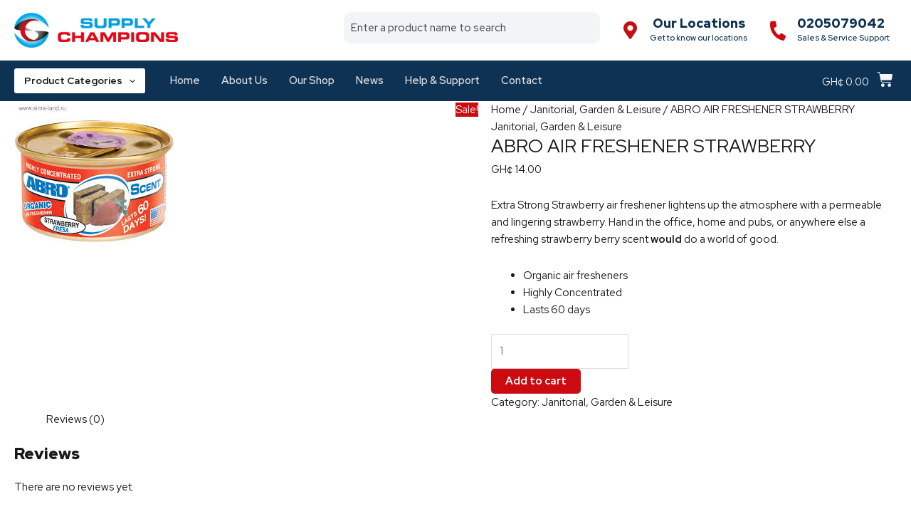

--- FILE ---
content_type: text/html; charset=UTF-8
request_url: https://www.supplychampions.com/product/abro-air-freshener-strawberry
body_size: 43612
content:
<!DOCTYPE html><html lang="en-US"><head><meta charset="UTF-8"><script>if(navigator.userAgent.match(/MSIE|Internet Explorer/i)||navigator.userAgent.match(/Trident\/7\..*?rv:11/i)){var href=document.location.href;if(!href.match(/[?&]nowprocket/)){if(href.indexOf("?")==-1){if(href.indexOf("#")==-1){document.location.href=href+"?nowprocket=1"}else{document.location.href=href.replace("#","?nowprocket=1#")}}else{if(href.indexOf("#")==-1){document.location.href=href+"&nowprocket=1"}else{document.location.href=href.replace("#","&nowprocket=1#")}}}}</script><script>(()=>{class RocketLazyLoadScripts{constructor(){this.v="1.2.6",this.triggerEvents=["keydown","mousedown","mousemove","touchmove","touchstart","touchend","wheel"],this.userEventHandler=this.t.bind(this),this.touchStartHandler=this.i.bind(this),this.touchMoveHandler=this.o.bind(this),this.touchEndHandler=this.h.bind(this),this.clickHandler=this.u.bind(this),this.interceptedClicks=[],this.interceptedClickListeners=[],this.l(this),window.addEventListener("pageshow",(t=>{this.persisted=t.persisted,this.everythingLoaded&&this.m()})),this.CSPIssue=sessionStorage.getItem("rocketCSPIssue"),document.addEventListener("securitypolicyviolation",(t=>{this.CSPIssue||"script-src-elem"!==t.violatedDirective||"data"!==t.blockedURI||(this.CSPIssue=!0,sessionStorage.setItem("rocketCSPIssue",!0))})),document.addEventListener("DOMContentLoaded",(()=>{this.k()})),this.delayedScripts={normal:[],async:[],defer:[]},this.trash=[],this.allJQueries=[]}p(t){document.hidden?t.t():(this.triggerEvents.forEach((e=>window.addEventListener(e,t.userEventHandler,{passive:!0}))),window.addEventListener("touchstart",t.touchStartHandler,{passive:!0}),window.addEventListener("mousedown",t.touchStartHandler),document.addEventListener("visibilitychange",t.userEventHandler))}_(){this.triggerEvents.forEach((t=>window.removeEventListener(t,this.userEventHandler,{passive:!0}))),document.removeEventListener("visibilitychange",this.userEventHandler)}i(t){"HTML"!==t.target.tagName&&(window.addEventListener("touchend",this.touchEndHandler),window.addEventListener("mouseup",this.touchEndHandler),window.addEventListener("touchmove",this.touchMoveHandler,{passive:!0}),window.addEventListener("mousemove",this.touchMoveHandler),t.target.addEventListener("click",this.clickHandler),this.L(t.target,!0),this.S(t.target,"onclick","rocket-onclick"),this.C())}o(t){window.removeEventListener("touchend",this.touchEndHandler),window.removeEventListener("mouseup",this.touchEndHandler),window.removeEventListener("touchmove",this.touchMoveHandler,{passive:!0}),window.removeEventListener("mousemove",this.touchMoveHandler),t.target.removeEventListener("click",this.clickHandler),this.L(t.target,!1),this.S(t.target,"rocket-onclick","onclick"),this.M()}h(){window.removeEventListener("touchend",this.touchEndHandler),window.removeEventListener("mouseup",this.touchEndHandler),window.removeEventListener("touchmove",this.touchMoveHandler,{passive:!0}),window.removeEventListener("mousemove",this.touchMoveHandler)}u(t){t.target.removeEventListener("click",this.clickHandler),this.L(t.target,!1),this.S(t.target,"rocket-onclick","onclick"),this.interceptedClicks.push(t),t.preventDefault(),t.stopPropagation(),t.stopImmediatePropagation(),this.M()}O(){window.removeEventListener("touchstart",this.touchStartHandler,{passive:!0}),window.removeEventListener("mousedown",this.touchStartHandler),this.interceptedClicks.forEach((t=>{t.target.dispatchEvent(new MouseEvent("click",{view:t.view,bubbles:!0,cancelable:!0}))}))}l(t){EventTarget.prototype.addEventListenerWPRocketBase=EventTarget.prototype.addEventListener,EventTarget.prototype.addEventListener=function(e,i,o){"click"!==e||t.windowLoaded||i===t.clickHandler||t.interceptedClickListeners.push({target:this,func:i,options:o}),(this||window).addEventListenerWPRocketBase(e,i,o)}}L(t,e){this.interceptedClickListeners.forEach((i=>{i.target===t&&(e?t.removeEventListener("click",i.func,i.options):t.addEventListener("click",i.func,i.options))})),t.parentNode!==document.documentElement&&this.L(t.parentNode,e)}D(){return new Promise((t=>{this.P?this.M=t:t()}))}C(){this.P=!0}M(){this.P=!1}S(t,e,i){t.hasAttribute&&t.hasAttribute(e)&&(event.target.setAttribute(i,event.target.getAttribute(e)),event.target.removeAttribute(e))}t(){this._(this),"loading"===document.readyState?document.addEventListener("DOMContentLoaded",this.R.bind(this)):this.R()}k(){let t=[];document.querySelectorAll("script[type=rocketlazyloadscript][data-rocket-src]").forEach((e=>{let i=e.getAttribute("data-rocket-src");if(i&&!i.startsWith("data:")){0===i.indexOf("//")&&(i=location.protocol+i);try{const o=new URL(i).origin;o!==location.origin&&t.push({src:o,crossOrigin:e.crossOrigin||"module"===e.getAttribute("data-rocket-type")})}catch(t){}}})),t=[...new Map(t.map((t=>[JSON.stringify(t),t]))).values()],this.T(t,"preconnect")}async R(){this.lastBreath=Date.now(),this.j(this),this.F(this),this.I(),this.W(),this.q(),await this.A(this.delayedScripts.normal),await this.A(this.delayedScripts.defer),await this.A(this.delayedScripts.async);try{await this.U(),await this.H(this),await this.J()}catch(t){console.error(t)}window.dispatchEvent(new Event("rocket-allScriptsLoaded")),this.everythingLoaded=!0,this.D().then((()=>{this.O()})),this.N()}W(){document.querySelectorAll("script[type=rocketlazyloadscript]").forEach((t=>{t.hasAttribute("data-rocket-src")?t.hasAttribute("async")&&!1!==t.async?this.delayedScripts.async.push(t):t.hasAttribute("defer")&&!1!==t.defer||"module"===t.getAttribute("data-rocket-type")?this.delayedScripts.defer.push(t):this.delayedScripts.normal.push(t):this.delayedScripts.normal.push(t)}))}async B(t){if(await this.G(),!0!==t.noModule||!("noModule"in HTMLScriptElement.prototype))return new Promise((e=>{let i;function o(){(i||t).setAttribute("data-rocket-status","executed"),e()}try{if(navigator.userAgent.indexOf("Firefox/")>0||""===navigator.vendor||this.CSPIssue)i=document.createElement("script"),[...t.attributes].forEach((t=>{let e=t.nodeName;"type"!==e&&("data-rocket-type"===e&&(e="type"),"data-rocket-src"===e&&(e="src"),i.setAttribute(e,t.nodeValue))})),t.text&&(i.text=t.text),i.hasAttribute("src")?(i.addEventListener("load",o),i.addEventListener("error",(function(){i.setAttribute("data-rocket-status","failed-network"),e()})),setTimeout((()=>{i.isConnected||e()}),1)):(i.text=t.text,o()),t.parentNode.replaceChild(i,t);else{const i=t.getAttribute("data-rocket-type"),s=t.getAttribute("data-rocket-src");i?(t.type=i,t.removeAttribute("data-rocket-type")):t.removeAttribute("type"),t.addEventListener("load",o),t.addEventListener("error",(i=>{this.CSPIssue&&i.target.src.startsWith("data:")?(console.log("WPRocket: data-uri blocked by CSP -> fallback"),t.removeAttribute("src"),this.B(t).then(e)):(t.setAttribute("data-rocket-status","failed-network"),e())})),s?(t.removeAttribute("data-rocket-src"),t.src=s):t.src="data:text/javascript;base64,"+window.btoa(unescape(encodeURIComponent(t.text)))}}catch(i){t.setAttribute("data-rocket-status","failed-transform"),e()}}));t.setAttribute("data-rocket-status","skipped")}async A(t){const e=t.shift();return e&&e.isConnected?(await this.B(e),this.A(t)):Promise.resolve()}q(){this.T([...this.delayedScripts.normal,...this.delayedScripts.defer,...this.delayedScripts.async],"preload")}T(t,e){var i=document.createDocumentFragment();t.forEach((t=>{const o=t.getAttribute&&t.getAttribute("data-rocket-src")||t.src;if(o&&!o.startsWith("data:")){const s=document.createElement("link");s.href=o,s.rel=e,"preconnect"!==e&&(s.as="script"),t.getAttribute&&"module"===t.getAttribute("data-rocket-type")&&(s.crossOrigin=!0),t.crossOrigin&&(s.crossOrigin=t.crossOrigin),t.integrity&&(s.integrity=t.integrity),i.appendChild(s),this.trash.push(s)}})),document.head.appendChild(i)}j(t){let e={};function i(i,o){return e[o].eventsToRewrite.indexOf(i)>=0&&!t.everythingLoaded?"rocket-"+i:i}function o(t,o){!function(t){e[t]||(e[t]={originalFunctions:{add:t.addEventListener,remove:t.removeEventListener},eventsToRewrite:[]},t.addEventListener=function(){arguments[0]=i(arguments[0],t),e[t].originalFunctions.add.apply(t,arguments)},t.removeEventListener=function(){arguments[0]=i(arguments[0],t),e[t].originalFunctions.remove.apply(t,arguments)})}(t),e[t].eventsToRewrite.push(o)}function s(e,i){let o=e[i];e[i]=null,Object.defineProperty(e,i,{get:()=>o||function(){},set(s){t.everythingLoaded?o=s:e["rocket"+i]=o=s}})}o(document,"DOMContentLoaded"),o(window,"DOMContentLoaded"),o(window,"load"),o(window,"pageshow"),o(document,"readystatechange"),s(document,"onreadystatechange"),s(window,"onload"),s(window,"onpageshow");try{Object.defineProperty(document,"readyState",{get:()=>t.rocketReadyState,set(e){t.rocketReadyState=e},configurable:!0}),document.readyState="loading"}catch(t){console.log("WPRocket DJE readyState conflict, bypassing")}}F(t){let e;function i(e){return t.everythingLoaded?e:e.split(" ").map((t=>"load"===t||0===t.indexOf("load.")?"rocket-jquery-load":t)).join(" ")}function o(o){function s(t){const e=o.fn[t];o.fn[t]=o.fn.init.prototype[t]=function(){return this[0]===window&&("string"==typeof arguments[0]||arguments[0]instanceof String?arguments[0]=i(arguments[0]):"object"==typeof arguments[0]&&Object.keys(arguments[0]).forEach((t=>{const e=arguments[0][t];delete arguments[0][t],arguments[0][i(t)]=e}))),e.apply(this,arguments),this}}o&&o.fn&&!t.allJQueries.includes(o)&&(o.fn.ready=o.fn.init.prototype.ready=function(e){return t.domReadyFired?e.bind(document)(o):document.addEventListener("rocket-DOMContentLoaded",(()=>e.bind(document)(o))),o([])},s("on"),s("one"),t.allJQueries.push(o)),e=o}o(window.jQuery),Object.defineProperty(window,"jQuery",{get:()=>e,set(t){o(t)}})}async H(t){const e=document.querySelector("script[data-webpack]");e&&(await async function(){return new Promise((t=>{e.addEventListener("load",t),e.addEventListener("error",t)}))}(),await t.K(),await t.H(t))}async U(){this.domReadyFired=!0;try{document.readyState="interactive"}catch(t){}await this.G(),document.dispatchEvent(new Event("rocket-readystatechange")),await this.G(),document.rocketonreadystatechange&&document.rocketonreadystatechange(),await this.G(),document.dispatchEvent(new Event("rocket-DOMContentLoaded")),await this.G(),window.dispatchEvent(new Event("rocket-DOMContentLoaded"))}async J(){try{document.readyState="complete"}catch(t){}await this.G(),document.dispatchEvent(new Event("rocket-readystatechange")),await this.G(),document.rocketonreadystatechange&&document.rocketonreadystatechange(),await this.G(),window.dispatchEvent(new Event("rocket-load")),await this.G(),window.rocketonload&&window.rocketonload(),await this.G(),this.allJQueries.forEach((t=>t(window).trigger("rocket-jquery-load"))),await this.G();const t=new Event("rocket-pageshow");t.persisted=this.persisted,window.dispatchEvent(t),await this.G(),window.rocketonpageshow&&window.rocketonpageshow({persisted:this.persisted}),this.windowLoaded=!0}m(){document.onreadystatechange&&document.onreadystatechange(),window.onload&&window.onload(),window.onpageshow&&window.onpageshow({persisted:this.persisted})}I(){const t=new Map;document.write=document.writeln=function(e){const i=document.currentScript;i||console.error("WPRocket unable to document.write this: "+e);const o=document.createRange(),s=i.parentElement;let n=t.get(i);void 0===n&&(n=i.nextSibling,t.set(i,n));const c=document.createDocumentFragment();o.setStart(c,0),c.appendChild(o.createContextualFragment(e)),s.insertBefore(c,n)}}async G(){Date.now()-this.lastBreath>45&&(await this.K(),this.lastBreath=Date.now())}async K(){return document.hidden?new Promise((t=>setTimeout(t))):new Promise((t=>requestAnimationFrame(t)))}N(){this.trash.forEach((t=>t.remove()))}static run(){const t=new RocketLazyLoadScripts;t.p(t)}}RocketLazyLoadScripts.run()})();</script><meta name="viewport" content="width=device-width, initial-scale=1"> <link rel="profile" href="https://gmpg.org/xfn/11"> <title>ABRO AIR FRESHENER STRAWBERRY &#8211; Supply Champions Company Limited</title><meta name='robots' content='max-image-preview:large'/><link rel='dns-prefetch' href='//fonts.googleapis.com'/><link rel="alternate" type="application/rss+xml" title="Supply Champions Company Limited &raquo; Feed" href="https://www.supplychampions.com/feed"/><link rel="alternate" type="application/rss+xml" title="Supply Champions Company Limited &raquo; Comments Feed" href="https://www.supplychampions.com/comments/feed"/><link rel="alternate" type="application/rss+xml" title="Supply Champions Company Limited &raquo; ABRO AIR FRESHENER STRAWBERRY Comments Feed" href="https://www.supplychampions.com/product/abro-air-freshener-strawberry/feed"/><link rel="alternate" title="oEmbed (JSON)" type="application/json+oembed" href="https://www.supplychampions.com/wp-json/oembed/1.0/embed?url=https%3A%2F%2Fwww.supplychampions.com%2Fproduct%2Fabro-air-freshener-strawberry"/><link rel="alternate" title="oEmbed (XML)" type="text/xml+oembed" href="https://www.supplychampions.com/wp-json/oembed/1.0/embed?url=https%3A%2F%2Fwww.supplychampions.com%2Fproduct%2Fabro-air-freshener-strawberry&#038;format=xml"/><style id='wp-img-auto-sizes-contain-inline-css'>img:is([sizes=auto i],[sizes^="auto," i]){contain-intrinsic-size:3000px 1500px}/*# sourceURL=wp-img-auto-sizes-contain-inline-css */</style><link rel='stylesheet' id='astra-theme-css-css' href='https://www.supplychampions.com/wp-content/themes/astra/assets/css/minified/main.min.css?ver=4.8.7' media='all'/><style id='astra-theme-css-inline-css'>.ast-no-sidebar .entry-content .alignfull {margin-left: calc( -50vw + 50%);margin-right: calc( -50vw + 50%);max-width: 100vw;width: 100vw;}.ast-no-sidebar .entry-content .alignwide {margin-left: calc(-41vw + 50%);margin-right: calc(-41vw + 50%);max-width: unset;width: unset;}.ast-no-sidebar .entry-content .alignfull .alignfull,.ast-no-sidebar .entry-content .alignfull .alignwide,.ast-no-sidebar .entry-content .alignwide .alignfull,.ast-no-sidebar .entry-content .alignwide .alignwide,.ast-no-sidebar .entry-content .wp-block-column .alignfull,.ast-no-sidebar .entry-content .wp-block-column .alignwide{width: 100%;margin-left: auto;margin-right: auto;}.wp-block-gallery,.blocks-gallery-grid {margin: 0;}.wp-block-separator {max-width: 100px;}.wp-block-separator.is-style-wide,.wp-block-separator.is-style-dots {max-width: none;}.entry-content .has-2-columns .wp-block-column:first-child {padding-right: 10px;}.entry-content .has-2-columns .wp-block-column:last-child {padding-left: 10px;}@media (max-width: 782px) {.entry-content .wp-block-columns .wp-block-column {flex-basis: 100%;}.entry-content .has-2-columns .wp-block-column:first-child {padding-right: 0;}.entry-content .has-2-columns .wp-block-column:last-child {padding-left: 0;}}body .entry-content .wp-block-latest-posts {margin-left: 0;}body .entry-content .wp-block-latest-posts li {list-style: none;}.ast-no-sidebar .ast-container .entry-content .wp-block-latest-posts {margin-left: 0;}.ast-header-break-point .entry-content .alignwide {margin-left: auto;margin-right: auto;}.entry-content .blocks-gallery-item img {margin-bottom: auto;}.wp-block-pullquote {border-top: 4px solid #555d66;border-bottom: 4px solid #555d66;color: #40464d;}:root{--ast-post-nav-space:0;--ast-container-default-xlg-padding:6.67em;--ast-container-default-lg-padding:5.67em;--ast-container-default-slg-padding:4.34em;--ast-container-default-md-padding:3.34em;--ast-container-default-sm-padding:6.67em;--ast-container-default-xs-padding:2.4em;--ast-container-default-xxs-padding:1.4em;--ast-code-block-background:#EEEEEE;--ast-comment-inputs-background:#FAFAFA;--ast-normal-container-width:1240px;--ast-narrow-container-width:750px;--ast-blog-title-font-weight:normal;--ast-blog-meta-weight:inherit;}html{font-size:93.75%;}a,.page-title{color:#191919;}a:hover,a:focus{color:var(--ast-global-color-1);}body,button,input,select,textarea,.ast-button,.ast-custom-button{font-family:'Red Hat Display',sans-serif;font-weight:400;font-size:15px;font-size:1rem;line-height:var(--ast-body-line-height,1.65em);}blockquote{color:#000000;}h1,.entry-content h1,h2,.entry-content h2,h3,.entry-content h3,h4,.entry-content h4,h5,.entry-content h5,h6,.entry-content h6,.site-title,.site-title a{font-family:'Red Hat Display',sans-serif;font-weight:700;}.site-title{font-size:35px;font-size:2.3333333333333rem;display:none;}header .custom-logo-link img{max-width:230px;width:230px;}.astra-logo-svg{width:230px;}.site-header .site-description{font-size:15px;font-size:1rem;display:none;}.entry-title{font-size:26px;font-size:1.7333333333333rem;}.archive .ast-article-post .ast-article-inner,.blog .ast-article-post .ast-article-inner,.archive .ast-article-post .ast-article-inner:hover,.blog .ast-article-post .ast-article-inner:hover{overflow:hidden;}h1,.entry-content h1{font-size:40px;font-size:2.6666666666667rem;font-weight:900;font-family:'Red Hat Display',sans-serif;line-height:1.4em;}h2,.entry-content h2{font-size:35px;font-size:2.3333333333333rem;font-weight:900;font-family:'Red Hat Display',sans-serif;line-height:1.3em;}h3,.entry-content h3{font-size:30px;font-size:2rem;font-weight:900;font-family:'Red Hat Display',sans-serif;line-height:1.3em;}h4,.entry-content h4{font-size:25px;font-size:1.6666666666667rem;line-height:1.2em;font-weight:900;font-family:'Red Hat Display',sans-serif;}h5,.entry-content h5{font-size:20px;font-size:1.3333333333333rem;line-height:1.2em;font-weight:800;font-family:'Red Hat Display',sans-serif;}h6,.entry-content h6{font-size:16px;font-size:1.0666666666667rem;line-height:1.25em;font-weight:700;font-family:'Red Hat Display',sans-serif;}::selection{background-color:var(--ast-global-color-0);color:#ffffff;}body,h1,.entry-title a,.entry-content h1,h2,.entry-content h2,h3,.entry-content h3,h4,.entry-content h4,h5,.entry-content h5,h6,.entry-content h6{color:#191919;}.tagcloud a:hover,.tagcloud a:focus,.tagcloud a.current-item{color:#ffffff;border-color:#191919;background-color:#191919;}input:focus,input[type="text"]:focus,input[type="email"]:focus,input[type="url"]:focus,input[type="password"]:focus,input[type="reset"]:focus,input[type="search"]:focus,textarea:focus{border-color:#191919;}input[type="radio"]:checked,input[type=reset],input[type="checkbox"]:checked,input[type="checkbox"]:hover:checked,input[type="checkbox"]:focus:checked,input[type=range]::-webkit-slider-thumb{border-color:#191919;background-color:#191919;box-shadow:none;}.site-footer a:hover + .post-count,.site-footer a:focus + .post-count{background:#191919;border-color:#191919;}.single .nav-links .nav-previous,.single .nav-links .nav-next{color:#191919;}.entry-meta,.entry-meta *{line-height:1.45;color:#191919;}.entry-meta a:not(.ast-button):hover,.entry-meta a:not(.ast-button):hover *,.entry-meta a:not(.ast-button):focus,.entry-meta a:not(.ast-button):focus *,.page-links > .page-link,.page-links .page-link:hover,.post-navigation a:hover{color:var(--ast-global-color-1);}#cat option,.secondary .calendar_wrap thead a,.secondary .calendar_wrap thead a:visited{color:#191919;}.secondary .calendar_wrap #today,.ast-progress-val span{background:#191919;}.secondary a:hover + .post-count,.secondary a:focus + .post-count{background:#191919;border-color:#191919;}.calendar_wrap #today > a{color:#ffffff;}.page-links .page-link,.single .post-navigation a{color:#191919;}.ast-search-menu-icon .search-form button.search-submit{padding:0 4px;}.ast-search-menu-icon form.search-form{padding-right:0;}.ast-search-menu-icon.slide-search input.search-field{width:0;}.ast-header-search .ast-search-menu-icon.ast-dropdown-active .search-form,.ast-header-search .ast-search-menu-icon.ast-dropdown-active .search-field:focus{transition:all 0.2s;}.search-form input.search-field:focus{outline:none;}.ast-archive-title{color:#191919;}.widget-title,.widget .wp-block-heading{font-size:21px;font-size:1.4rem;color:#191919;}.single .ast-author-details .author-title{color:var(--ast-global-color-1);}.ast-search-menu-icon.slide-search a:focus-visible:focus-visible,.astra-search-icon:focus-visible,#close:focus-visible,a:focus-visible,.ast-menu-toggle:focus-visible,.site .skip-link:focus-visible,.wp-block-loginout input:focus-visible,.wp-block-search.wp-block-search__button-inside .wp-block-search__inside-wrapper,.ast-header-navigation-arrow:focus-visible,.woocommerce .wc-proceed-to-checkout > .checkout-button:focus-visible,.woocommerce .woocommerce-MyAccount-navigation ul li a:focus-visible,.ast-orders-table__row .ast-orders-table__cell:focus-visible,.woocommerce .woocommerce-order-details .order-again > .button:focus-visible,.woocommerce .woocommerce-message a.button.wc-forward:focus-visible,.woocommerce #minus_qty:focus-visible,.woocommerce #plus_qty:focus-visible,a#ast-apply-coupon:focus-visible,.woocommerce .woocommerce-info a:focus-visible,.woocommerce .astra-shop-summary-wrap a:focus-visible,.woocommerce a.wc-forward:focus-visible,#ast-apply-coupon:focus-visible,.woocommerce-js .woocommerce-mini-cart-item a.remove:focus-visible,#close:focus-visible,.button.search-submit:focus-visible,#search_submit:focus,.normal-search:focus-visible,.ast-header-account-wrap:focus-visible,.woocommerce .ast-on-card-button.ast-quick-view-trigger:focus{outline-style:dotted;outline-color:inherit;outline-width:thin;}input:focus,input[type="text"]:focus,input[type="email"]:focus,input[type="url"]:focus,input[type="password"]:focus,input[type="reset"]:focus,input[type="search"]:focus,input[type="number"]:focus,textarea:focus,.wp-block-search__input:focus,[data-section="section-header-mobile-trigger"] .ast-button-wrap .ast-mobile-menu-trigger-minimal:focus,.ast-mobile-popup-drawer.active .menu-toggle-close:focus,.woocommerce-ordering select.orderby:focus,#ast-scroll-top:focus,#coupon_code:focus,.woocommerce-page #comment:focus,.woocommerce #reviews #respond input#submit:focus,.woocommerce a.add_to_cart_button:focus,.woocommerce .button.single_add_to_cart_button:focus,.woocommerce .woocommerce-cart-form button:focus,.woocommerce .woocommerce-cart-form__cart-item .quantity .qty:focus,.woocommerce .woocommerce-billing-fields .woocommerce-billing-fields__field-wrapper .woocommerce-input-wrapper > .input-text:focus,.woocommerce #order_comments:focus,.woocommerce #place_order:focus,.woocommerce .woocommerce-address-fields .woocommerce-address-fields__field-wrapper .woocommerce-input-wrapper > .input-text:focus,.woocommerce .woocommerce-MyAccount-content form button:focus,.woocommerce .woocommerce-MyAccount-content .woocommerce-EditAccountForm .woocommerce-form-row .woocommerce-Input.input-text:focus,.woocommerce .ast-woocommerce-container .woocommerce-pagination ul.page-numbers li a:focus,body #content .woocommerce form .form-row .select2-container--default .select2-selection--single:focus,#ast-coupon-code:focus,.woocommerce.woocommerce-js .quantity input[type=number]:focus,.woocommerce-js .woocommerce-mini-cart-item .quantity input[type=number]:focus,.woocommerce p#ast-coupon-trigger:focus{border-style:dotted;border-color:inherit;border-width:thin;}input{outline:none;}.woocommerce-js input[type=text]:focus,.woocommerce-js input[type=email]:focus,.woocommerce-js textarea:focus,input[type=number]:focus,.comments-area textarea#comment:focus,.comments-area textarea#comment:active,.comments-area .ast-comment-formwrap input[type="text"]:focus,.comments-area .ast-comment-formwrap input[type="text"]:active{outline-style:disable;outline-color:inherit;outline-width:thin;}.ast-logo-title-inline .site-logo-img{padding-right:1em;}.site-logo-img img{ transition:all 0.2s linear;}body .ast-oembed-container *{position:absolute;top:0;width:100%;height:100%;left:0;}body .wp-block-embed-pocket-casts .ast-oembed-container *{position:unset;}.ast-single-post-featured-section + article {margin-top: 2em;}.site-content .ast-single-post-featured-section img {width: 100%;overflow: hidden;object-fit: cover;}.site > .ast-single-related-posts-container {margin-top: 0;}@media (min-width: 922px) {.ast-desktop .ast-container--narrow {max-width: var(--ast-narrow-container-width);margin: 0 auto;}}@media (max-width:921.9px){#ast-desktop-header{display:none;}}@media (min-width:922px){#ast-mobile-header{display:none;}}@media( max-width: 420px ) {.single .nav-links .nav-previous,.single .nav-links .nav-next {width: 100%;text-align: center;}}.wp-block-buttons.aligncenter{justify-content:center;}@media (max-width:921px){.ast-theme-transparent-header #primary,.ast-theme-transparent-header #secondary{padding:0;}}@media (max-width:921px){.ast-plain-container.ast-no-sidebar #primary{padding:0;}}.ast-plain-container.ast-no-sidebar #primary{margin-top:0;margin-bottom:0;}@media (min-width:1200px){.wp-block-group .has-background{padding:20px;}}@media (min-width:1200px){.ast-no-sidebar.ast-separate-container .entry-content .wp-block-group.alignwide,.ast-no-sidebar.ast-separate-container .entry-content .wp-block-cover.alignwide{margin-left:-20px;margin-right:-20px;padding-left:20px;padding-right:20px;}.ast-no-sidebar.ast-separate-container .entry-content .wp-block-cover.alignfull,.ast-no-sidebar.ast-separate-container .entry-content .wp-block-group.alignfull{margin-left:-6.67em;margin-right:-6.67em;padding-left:6.67em;padding-right:6.67em;}}@media (min-width:1200px){.wp-block-cover-image.alignwide .wp-block-cover__inner-container,.wp-block-cover.alignwide .wp-block-cover__inner-container,.wp-block-cover-image.alignfull .wp-block-cover__inner-container,.wp-block-cover.alignfull .wp-block-cover__inner-container{width:100%;}}.wp-block-columns{margin-bottom:unset;}.wp-block-image.size-full{margin:2rem 0;}.wp-block-separator.has-background{padding:0;}.wp-block-gallery{margin-bottom:1.6em;}.wp-block-group{padding-top:4em;padding-bottom:4em;}.wp-block-group__inner-container .wp-block-columns:last-child,.wp-block-group__inner-container :last-child,.wp-block-table table{margin-bottom:0;}.blocks-gallery-grid{width:100%;}.wp-block-navigation-link__content{padding:5px 0;}.wp-block-group .wp-block-group .has-text-align-center,.wp-block-group .wp-block-column .has-text-align-center{max-width:100%;}.has-text-align-center{margin:0 auto;}@media (min-width:1200px){.wp-block-cover__inner-container,.alignwide .wp-block-group__inner-container,.alignfull .wp-block-group__inner-container{max-width:1200px;margin:0 auto;}.wp-block-group.alignnone,.wp-block-group.aligncenter,.wp-block-group.alignleft,.wp-block-group.alignright,.wp-block-group.alignwide,.wp-block-columns.alignwide{margin:2rem 0 1rem 0;}}@media (max-width:1200px){.wp-block-group{padding:3em;}.wp-block-group .wp-block-group{padding:1.5em;}.wp-block-columns,.wp-block-column{margin:1rem 0;}}@media (min-width:921px){.wp-block-columns .wp-block-group{padding:2em;}}@media (max-width:544px){.wp-block-cover-image .wp-block-cover__inner-container,.wp-block-cover .wp-block-cover__inner-container{width:unset;}.wp-block-cover,.wp-block-cover-image{padding:2em 0;}.wp-block-group,.wp-block-cover{padding:2em;}.wp-block-media-text__media img,.wp-block-media-text__media video{width:unset;max-width:100%;}.wp-block-media-text.has-background .wp-block-media-text__content{padding:1em;}}.wp-block-image.aligncenter{margin-left:auto;margin-right:auto;}.wp-block-table.aligncenter{margin-left:auto;margin-right:auto;}@media (min-width:544px){.entry-content .wp-block-media-text.has-media-on-the-right .wp-block-media-text__content{padding:0 8% 0 0;}.entry-content .wp-block-media-text .wp-block-media-text__content{padding:0 0 0 8%;}.ast-plain-container .site-content .entry-content .has-custom-content-position.is-position-bottom-left > *,.ast-plain-container .site-content .entry-content .has-custom-content-position.is-position-bottom-right > *,.ast-plain-container .site-content .entry-content .has-custom-content-position.is-position-top-left > *,.ast-plain-container .site-content .entry-content .has-custom-content-position.is-position-top-right > *,.ast-plain-container .site-content .entry-content .has-custom-content-position.is-position-center-right > *,.ast-plain-container .site-content .entry-content .has-custom-content-position.is-position-center-left > *{margin:0;}}@media (max-width:544px){.entry-content .wp-block-media-text .wp-block-media-text__content{padding:8% 0;}.wp-block-media-text .wp-block-media-text__media img{width:auto;max-width:100%;}}.wp-block-button.is-style-outline .wp-block-button__link{border-color:var(--ast-global-color-0);border-top-width:0px;border-right-width:0px;border-bottom-width:0px;border-left-width:0px;}div.wp-block-button.is-style-outline > .wp-block-button__link:not(.has-text-color),div.wp-block-button.wp-block-button__link.is-style-outline:not(.has-text-color){color:var(--ast-global-color-0);}.wp-block-button.is-style-outline .wp-block-button__link:hover,.wp-block-buttons .wp-block-button.is-style-outline .wp-block-button__link:focus,.wp-block-buttons .wp-block-button.is-style-outline > .wp-block-button__link:not(.has-text-color):hover,.wp-block-buttons .wp-block-button.wp-block-button__link.is-style-outline:not(.has-text-color):hover{color:var(--ast-global-color-5);background-color:var(--ast-global-color-8);border-color:var(--ast-global-color-8);}.post-page-numbers.current .page-link,.ast-pagination .page-numbers.current{color:#ffffff;border-color:var(--ast-global-color-0);background-color:var(--ast-global-color-0);}@media (min-width:544px){.entry-content > .alignleft{margin-right:20px;}.entry-content > .alignright{margin-left:20px;}}.wp-block-button.is-style-outline .wp-block-button__link{border-top-width:0px;border-right-width:0px;border-bottom-width:0px;border-left-width:0px;}.wp-block-button.is-style-outline .wp-block-button__link.wp-element-button,.ast-outline-button{border-color:var(--ast-global-color-0);font-family:inherit;font-weight:inherit;line-height:1em;border-top-left-radius:10px;border-top-right-radius:10px;border-bottom-right-radius:10px;border-bottom-left-radius:10px;}.wp-block-buttons .wp-block-button.is-style-outline > .wp-block-button__link:not(.has-text-color),.wp-block-buttons .wp-block-button.wp-block-button__link.is-style-outline:not(.has-text-color),.ast-outline-button{color:var(--ast-global-color-0);}.wp-block-button.is-style-outline .wp-block-button__link:hover,.wp-block-buttons .wp-block-button.is-style-outline .wp-block-button__link:focus,.wp-block-buttons .wp-block-button.is-style-outline > .wp-block-button__link:not(.has-text-color):hover,.wp-block-buttons .wp-block-button.wp-block-button__link.is-style-outline:not(.has-text-color):hover,.ast-outline-button:hover,.ast-outline-button:focus,.wp-block-uagb-buttons-child .uagb-buttons-repeater.ast-outline-button:hover,.wp-block-uagb-buttons-child .uagb-buttons-repeater.ast-outline-button:focus{color:var(--ast-global-color-5);background-color:var(--ast-global-color-8);border-color:var(--ast-global-color-8);}.wp-block-button .wp-block-button__link.wp-element-button.is-style-outline:not(.has-background),.wp-block-button.is-style-outline>.wp-block-button__link.wp-element-button:not(.has-background),.ast-outline-button{background-color:transparent;}.entry-content[data-ast-blocks-layout] > figure{margin-bottom:1em;}h1.widget-title{font-weight:900;}h2.widget-title{font-weight:900;}h3.widget-title{font-weight:900;} .ast-desktop .review-count{margin-left:-40px;margin-right:auto;}@media (max-width:921px){.ast-separate-container #primary,.ast-separate-container #secondary{padding:1.5em 0;}#primary,#secondary{padding:1.5em 0;margin:0;}.ast-left-sidebar #content > .ast-container{display:flex;flex-direction:column-reverse;width:100%;}.ast-separate-container .ast-article-post,.ast-separate-container .ast-article-single{padding:1.5em 2.14em;}.ast-author-box img.avatar{margin:20px 0 0 0;}}@media (min-width:922px){.ast-separate-container.ast-right-sidebar #primary,.ast-separate-container.ast-left-sidebar #primary{border:0;}.search-no-results.ast-separate-container #primary{margin-bottom:4em;}}.elementor-button-wrapper .elementor-button{border-style:solid;text-decoration:none;border-top-width:0px;border-right-width:0px;border-left-width:0px;border-bottom-width:0px;}body .elementor-button.elementor-size-sm,body .elementor-button.elementor-size-xs,body .elementor-button.elementor-size-md,body .elementor-button.elementor-size-lg,body .elementor-button.elementor-size-xl,body .elementor-button{border-top-left-radius:3px;border-top-right-radius:3px;border-bottom-right-radius:3px;border-bottom-left-radius:3px;padding-top:10px;padding-right:20px;padding-bottom:10px;padding-left:20px;}.wp-block-button .wp-block-button__link{color:#ffffff;}.elementor-button-wrapper .elementor-button{line-height:1em;}.wp-block-button .wp-block-button__link:hover,.wp-block-button .wp-block-button__link:focus{color:var(--ast-global-color-5);background-color:var(--ast-global-color-8);border-color:var(--ast-global-color-8);}.elementor-widget-heading h1.elementor-heading-title{line-height:1.4em;}.elementor-widget-heading h2.elementor-heading-title{line-height:1.3em;}.elementor-widget-heading h3.elementor-heading-title{line-height:1.3em;}.elementor-widget-heading h4.elementor-heading-title{line-height:1.2em;}.elementor-widget-heading h5.elementor-heading-title{line-height:1.2em;}.elementor-widget-heading h6.elementor-heading-title{line-height:1.25em;}.wp-block-button .wp-block-button__link{border-style:solid;border-top-width:0px;border-right-width:0px;border-left-width:0px;border-bottom-width:0px;border-color:var(--ast-global-color-0);background-color:var(--ast-global-color-0);color:#ffffff;font-family:inherit;font-weight:inherit;line-height:1em;border-top-left-radius:3px;border-top-right-radius:3px;border-bottom-right-radius:3px;border-bottom-left-radius:3px;padding-top:10px;padding-right:20px;padding-bottom:10px;padding-left:20px;}.menu-toggle,button,.ast-button,.ast-custom-button,.button,input#submit,input[type="button"],input[type="submit"],input[type="reset"],form[CLASS*="wp-block-search__"].wp-block-search .wp-block-search__inside-wrapper .wp-block-search__button{border-style:solid;border-top-width:0px;border-right-width:0px;border-left-width:0px;border-bottom-width:0px;color:#ffffff;border-color:var(--ast-global-color-0);background-color:var(--ast-global-color-0);padding-top:10px;padding-right:20px;padding-bottom:10px;padding-left:20px;font-family:inherit;font-weight:inherit;line-height:1em;border-top-left-radius:3px;border-top-right-radius:3px;border-bottom-right-radius:3px;border-bottom-left-radius:3px;}button:focus,.menu-toggle:hover,button:hover,.ast-button:hover,.ast-custom-button:hover .button:hover,.ast-custom-button:hover ,input[type=reset]:hover,input[type=reset]:focus,input#submit:hover,input#submit:focus,input[type="button"]:hover,input[type="button"]:focus,input[type="submit"]:hover,input[type="submit"]:focus,form[CLASS*="wp-block-search__"].wp-block-search .wp-block-search__inside-wrapper .wp-block-search__button:hover,form[CLASS*="wp-block-search__"].wp-block-search .wp-block-search__inside-wrapper .wp-block-search__button:focus{color:var(--ast-global-color-5);background-color:var(--ast-global-color-8);border-color:var(--ast-global-color-8);}@media (max-width:921px){.ast-mobile-header-stack .main-header-bar .ast-search-menu-icon{display:inline-block;}.ast-header-break-point.ast-header-custom-item-outside .ast-mobile-header-stack .main-header-bar .ast-search-icon{margin:0;}.ast-comment-avatar-wrap img{max-width:2.5em;}.ast-comment-meta{padding:0 1.8888em 1.3333em;}.ast-separate-container .ast-comment-list li.depth-1{padding:1.5em 2.14em;}.ast-separate-container .comment-respond{padding:2em 2.14em;}}@media (min-width:544px){.ast-container{max-width:100%;}}@media (max-width:544px){.ast-separate-container .ast-article-post,.ast-separate-container .ast-article-single,.ast-separate-container .comments-title,.ast-separate-container .ast-archive-description{padding:1.5em 1em;}.ast-separate-container #content .ast-container{padding-left:0.54em;padding-right:0.54em;}.ast-separate-container .ast-comment-list .bypostauthor{padding:.5em;}.ast-search-menu-icon.ast-dropdown-active .search-field{width:170px;}}@media (max-width:921px){.ast-header-break-point .ast-search-menu-icon.slide-search .search-form{right:0;}.ast-header-break-point .ast-mobile-header-stack .ast-search-menu-icon.slide-search .search-form{right:-1em;}} #ast-mobile-header .ast-site-header-cart-li a{pointer-events:none;}body,.ast-separate-container{background-color:var(--ast-global-color-5);background-image:none;}.ast-no-sidebar.ast-separate-container .entry-content .alignfull {margin-left: -6.67em;margin-right: -6.67em;width: auto;}@media (max-width: 1200px) {.ast-no-sidebar.ast-separate-container .entry-content .alignfull {margin-left: -2.4em;margin-right: -2.4em;}}@media (max-width: 768px) {.ast-no-sidebar.ast-separate-container .entry-content .alignfull {margin-left: -2.14em;margin-right: -2.14em;}}@media (max-width: 544px) {.ast-no-sidebar.ast-separate-container .entry-content .alignfull {margin-left: -1em;margin-right: -1em;}}.ast-no-sidebar.ast-separate-container .entry-content .alignwide {margin-left: -20px;margin-right: -20px;}.ast-no-sidebar.ast-separate-container .entry-content .wp-block-column .alignfull,.ast-no-sidebar.ast-separate-container .entry-content .wp-block-column .alignwide {margin-left: auto;margin-right: auto;width: 100%;}@media (max-width:921px){.site-title{display:none;}.site-header .site-description{display:none;}h1,.entry-content h1{font-size:30px;}h2,.entry-content h2{font-size:25px;}h3,.entry-content h3{font-size:20px;}body,.ast-separate-container{background-color:var(--ast-global-color-5);background-image:none;}}@media (max-width:544px){.site-title{display:none;}.site-header .site-description{display:none;}h1,.entry-content h1{font-size:30px;}h2,.entry-content h2{font-size:25px;}h3,.entry-content h3{font-size:20px;}header .custom-logo-link img,.ast-header-break-point .site-branding img,.ast-header-break-point .custom-logo-link img{max-width:180px;width:180px;}.astra-logo-svg{width:180px;}.ast-header-break-point .site-logo-img .custom-mobile-logo-link img{max-width:180px;}}@media (max-width:921px){html{font-size:85.5%;}}@media (max-width:544px){html{font-size:85.5%;}}@media (min-width:922px){.ast-container{max-width:1280px;}}@media (min-width:922px){.site-content .ast-container{display:flex;}}@media (max-width:921px){.site-content .ast-container{flex-direction:column;}}@media (min-width:922px){.main-header-menu .sub-menu .menu-item.ast-left-align-sub-menu:hover > .sub-menu,.main-header-menu .sub-menu .menu-item.ast-left-align-sub-menu.focus > .sub-menu{margin-left:-0px;}}.site .comments-area{padding-bottom:3em;}.wp-block-search {margin-bottom: 20px;}.wp-block-site-tagline {margin-top: 20px;}form.wp-block-search .wp-block-search__input,.wp-block-search.wp-block-search__button-inside .wp-block-search__inside-wrapper {border-color: #eaeaea;background: #fafafa;}.wp-block-search.wp-block-search__button-inside .wp-block-search__inside-wrapper .wp-block-search__input:focus,.wp-block-loginout input:focus {outline: thin dotted;}.wp-block-loginout input:focus {border-color: transparent;} form.wp-block-search .wp-block-search__inside-wrapper .wp-block-search__input {padding: 12px;}form.wp-block-search .wp-block-search__button svg {fill: currentColor;width: 20px;height: 20px;}.wp-block-loginout p label {display: block;}.wp-block-loginout p:not(.login-remember):not(.login-submit) input {width: 100%;}.wp-block-loginout .login-remember input {width: 1.1rem;height: 1.1rem;margin: 0 5px 4px 0;vertical-align: middle;}blockquote {padding: 1.2em;}:root .has-ast-global-color-0-color{color:var(--ast-global-color-0);}:root .has-ast-global-color-0-background-color{background-color:var(--ast-global-color-0);}:root .wp-block-button .has-ast-global-color-0-color{color:var(--ast-global-color-0);}:root .wp-block-button .has-ast-global-color-0-background-color{background-color:var(--ast-global-color-0);}:root .has-ast-global-color-1-color{color:var(--ast-global-color-1);}:root .has-ast-global-color-1-background-color{background-color:var(--ast-global-color-1);}:root .wp-block-button .has-ast-global-color-1-color{color:var(--ast-global-color-1);}:root .wp-block-button .has-ast-global-color-1-background-color{background-color:var(--ast-global-color-1);}:root .has-ast-global-color-2-color{color:var(--ast-global-color-2);}:root .has-ast-global-color-2-background-color{background-color:var(--ast-global-color-2);}:root .wp-block-button .has-ast-global-color-2-color{color:var(--ast-global-color-2);}:root .wp-block-button .has-ast-global-color-2-background-color{background-color:var(--ast-global-color-2);}:root .has-ast-global-color-3-color{color:var(--ast-global-color-3);}:root .has-ast-global-color-3-background-color{background-color:var(--ast-global-color-3);}:root .wp-block-button .has-ast-global-color-3-color{color:var(--ast-global-color-3);}:root .wp-block-button .has-ast-global-color-3-background-color{background-color:var(--ast-global-color-3);}:root .has-ast-global-color-4-color{color:var(--ast-global-color-4);}:root .has-ast-global-color-4-background-color{background-color:var(--ast-global-color-4);}:root .wp-block-button .has-ast-global-color-4-color{color:var(--ast-global-color-4);}:root .wp-block-button .has-ast-global-color-4-background-color{background-color:var(--ast-global-color-4);}:root .has-ast-global-color-5-color{color:var(--ast-global-color-5);}:root .has-ast-global-color-5-background-color{background-color:var(--ast-global-color-5);}:root .wp-block-button .has-ast-global-color-5-color{color:var(--ast-global-color-5);}:root .wp-block-button .has-ast-global-color-5-background-color{background-color:var(--ast-global-color-5);}:root .has-ast-global-color-6-color{color:var(--ast-global-color-6);}:root .has-ast-global-color-6-background-color{background-color:var(--ast-global-color-6);}:root .wp-block-button .has-ast-global-color-6-color{color:var(--ast-global-color-6);}:root .wp-block-button .has-ast-global-color-6-background-color{background-color:var(--ast-global-color-6);}:root .has-ast-global-color-7-color{color:var(--ast-global-color-7);}:root .has-ast-global-color-7-background-color{background-color:var(--ast-global-color-7);}:root .wp-block-button .has-ast-global-color-7-color{color:var(--ast-global-color-7);}:root .wp-block-button .has-ast-global-color-7-background-color{background-color:var(--ast-global-color-7);}:root .has-ast-global-color-8-color{color:var(--ast-global-color-8);}:root .has-ast-global-color-8-background-color{background-color:var(--ast-global-color-8);}:root .wp-block-button .has-ast-global-color-8-color{color:var(--ast-global-color-8);}:root .wp-block-button .has-ast-global-color-8-background-color{background-color:var(--ast-global-color-8);}:root{--ast-global-color-0:#cc0b10;--ast-global-color-1:#3a3a3a;--ast-global-color-2:#3a3a3a;--ast-global-color-3:#4B4F58;--ast-global-color-4:#F5F5F5;--ast-global-color-5:#FFFFFF;--ast-global-color-6:#F2F5F7;--ast-global-color-7:#424242;--ast-global-color-8:#0d3253;}:root {--ast-border-color : #dddddd;}.ast-breadcrumbs .trail-browse,.ast-breadcrumbs .trail-items,.ast-breadcrumbs .trail-items li{display:inline-block;margin:0;padding:0;border:none;background:inherit;text-indent:0;text-decoration:none;}.ast-breadcrumbs .trail-browse{font-size:inherit;font-style:inherit;font-weight:inherit;color:inherit;}.ast-breadcrumbs .trail-items{list-style:none;}.trail-items li::after{padding:0 0.3em;content:"\00bb";}.trail-items li:last-of-type::after{display:none;}h1,.entry-content h1,h2,.entry-content h2,h3,.entry-content h3,h4,.entry-content h4,h5,.entry-content h5,h6,.entry-content h6{color:#191919;}.entry-title a{color:#191919;}@media (max-width:921px){.ast-builder-grid-row-container.ast-builder-grid-row-tablet-3-firstrow .ast-builder-grid-row > *:first-child,.ast-builder-grid-row-container.ast-builder-grid-row-tablet-3-lastrow .ast-builder-grid-row > *:last-child{grid-column:1 / -1;}}@media (max-width:544px){.ast-builder-grid-row-container.ast-builder-grid-row-mobile-3-firstrow .ast-builder-grid-row > *:first-child,.ast-builder-grid-row-container.ast-builder-grid-row-mobile-3-lastrow .ast-builder-grid-row > *:last-child{grid-column:1 / -1;}}.ast-builder-layout-element[data-section="title_tagline"]{display:flex;}@media (max-width:921px){.ast-header-break-point .ast-builder-layout-element[data-section="title_tagline"]{display:flex;}}@media (max-width:544px){.ast-header-break-point .ast-builder-layout-element[data-section="title_tagline"]{display:flex;}}.ast-builder-menu-1{font-family:inherit;font-weight:700;text-transform:capitalize;}.ast-builder-menu-1 .menu-item > .menu-link{line-height:2.5em;font-size:14px;font-size:0.93333333333333rem;color:var(--ast-global-color-8);}.ast-builder-menu-1 .menu-item > .ast-menu-toggle{color:var(--ast-global-color-8);}.ast-builder-menu-1 .menu-item:hover > .menu-link,.ast-builder-menu-1 .inline-on-mobile .menu-item:hover > .ast-menu-toggle{color:var(--ast-global-color-5);background:var(--ast-global-color-6);}.ast-builder-menu-1 .menu-item:hover > .ast-menu-toggle{color:var(--ast-global-color-5);}.ast-builder-menu-1 .menu-item.current-menu-item > .menu-link,.ast-builder-menu-1 .inline-on-mobile .menu-item.current-menu-item > .ast-menu-toggle,.ast-builder-menu-1 .current-menu-ancestor > .menu-link{color:#e5e5e5;background:var(--ast-global-color-6);}.ast-builder-menu-1 .menu-item.current-menu-item > .ast-menu-toggle{color:#e5e5e5;}.ast-builder-menu-1 .sub-menu,.ast-builder-menu-1 .inline-on-mobile .sub-menu{border-top-width:0px;border-bottom-width:0px;border-right-width:0px;border-left-width:0px;border-color:var(--ast-global-color-0);border-style:solid;border-top-left-radius:0px;border-top-right-radius:0px;border-bottom-right-radius:0px;border-bottom-left-radius:0px;}.ast-builder-menu-1 .sub-menu .sub-menu{top:0px;}.ast-builder-menu-1 .main-header-menu > .menu-item > .sub-menu,.ast-builder-menu-1 .main-header-menu > .menu-item > .astra-full-megamenu-wrapper{margin-top:10px;}.ast-desktop .ast-builder-menu-1 .main-header-menu > .menu-item > .sub-menu:before,.ast-desktop .ast-builder-menu-1 .main-header-menu > .menu-item > .astra-full-megamenu-wrapper:before{height:calc( 10px + 0px + 5px );}.ast-builder-menu-1 .main-header-menu,.ast-builder-menu-1 .main-header-menu .sub-menu{background-color:rgba(255,255,255,0);background-image:none;}.ast-desktop .ast-builder-menu-1 .menu-item .sub-menu .menu-link{border-style:none;}@media (max-width:921px){.ast-header-break-point .ast-builder-menu-1 .menu-item.menu-item-has-children > .ast-menu-toggle{top:0;}.ast-builder-menu-1 .inline-on-mobile .menu-item.menu-item-has-children > .ast-menu-toggle{right:-15px;}.ast-builder-menu-1 .menu-item-has-children > .menu-link:after{content:unset;}.ast-builder-menu-1 .main-header-menu > .menu-item > .sub-menu,.ast-builder-menu-1 .main-header-menu > .menu-item > .astra-full-megamenu-wrapper{margin-top:0;}}@media (max-width:544px){.ast-header-break-point .ast-builder-menu-1 .menu-item.menu-item-has-children > .ast-menu-toggle{top:0;}.ast-builder-menu-1 .main-header-menu > .menu-item > .sub-menu,.ast-builder-menu-1 .main-header-menu > .menu-item > .astra-full-megamenu-wrapper{margin-top:0;}}.ast-builder-menu-1{display:flex;}@media (max-width:921px){.ast-header-break-point .ast-builder-menu-1{display:flex;}}@media (max-width:544px){.ast-header-break-point .ast-builder-menu-1{display:flex;}}.ast-builder-menu-2{font-family:inherit;font-weight:600;}.ast-builder-menu-2 .menu-item > .menu-link{line-height:3.8em;font-size:15px;font-size:1rem;color:#dcdcdc;}.ast-builder-menu-2 .menu-item > .ast-menu-toggle{color:#dcdcdc;}.ast-builder-menu-2 .menu-item:hover > .menu-link,.ast-builder-menu-2 .inline-on-mobile .menu-item:hover > .ast-menu-toggle{color:#ffffff;}.ast-builder-menu-2 .menu-item:hover > .ast-menu-toggle{color:#ffffff;}.ast-builder-menu-2 .menu-item.current-menu-item > .menu-link,.ast-builder-menu-2 .inline-on-mobile .menu-item.current-menu-item > .ast-menu-toggle,.ast-builder-menu-2 .current-menu-ancestor > .menu-link{color:#ffffff;}.ast-builder-menu-2 .menu-item.current-menu-item > .ast-menu-toggle{color:#ffffff;}.ast-builder-menu-2 .sub-menu,.ast-builder-menu-2 .inline-on-mobile .sub-menu{border-top-width:0px;border-bottom-width:0px;border-right-width:0px;border-left-width:0px;border-color:var(--ast-global-color-0);border-style:solid;}.ast-builder-menu-2 .sub-menu .sub-menu{top:0px;}.ast-builder-menu-2 .main-header-menu > .menu-item > .sub-menu,.ast-builder-menu-2 .main-header-menu > .menu-item > .astra-full-megamenu-wrapper{margin-top:0px;}.ast-desktop .ast-builder-menu-2 .main-header-menu > .menu-item > .sub-menu:before,.ast-desktop .ast-builder-menu-2 .main-header-menu > .menu-item > .astra-full-megamenu-wrapper:before{height:calc( 0px + 0px + 5px );}.ast-desktop .ast-builder-menu-2 .menu-item .sub-menu .menu-link{border-style:none;}@media (max-width:921px){.ast-header-break-point .ast-builder-menu-2 .menu-item.menu-item-has-children > .ast-menu-toggle{top:0;}.ast-builder-menu-2 .inline-on-mobile .menu-item.menu-item-has-children > .ast-menu-toggle{right:-15px;}.ast-builder-menu-2 .menu-item-has-children > .menu-link:after{content:unset;}.ast-builder-menu-2 .main-header-menu > .menu-item > .sub-menu,.ast-builder-menu-2 .main-header-menu > .menu-item > .astra-full-megamenu-wrapper{margin-top:0;}}@media (max-width:544px){.ast-header-break-point .ast-builder-menu-2 .menu-item.menu-item-has-children > .ast-menu-toggle{top:0;}.ast-builder-menu-2 .main-header-menu > .menu-item > .sub-menu,.ast-builder-menu-2 .main-header-menu > .menu-item > .astra-full-megamenu-wrapper{margin-top:0;}}.ast-builder-menu-2{display:flex;}@media (max-width:921px){.ast-header-break-point .ast-builder-menu-2{display:flex;}}@media (max-width:544px){.ast-header-break-point .ast-builder-menu-2{display:flex;}}.ast-builder-html-element img.alignnone{display:inline-block;}.ast-builder-html-element p:first-child{margin-top:0;}.ast-builder-html-element p:last-child{margin-bottom:0;}.ast-header-break-point .main-header-bar .ast-builder-html-element{line-height:1.85714285714286;}.ast-header-html-1 .ast-builder-html-element{font-size:15px;font-size:1rem;}.ast-header-html-1{margin-top:0px;margin-bottom:0px;margin-left:0px;margin-right:0px;}.ast-header-html-1{font-size:15px;font-size:1rem;}.ast-header-html-1{display:flex;}@media (max-width:921px){.ast-header-break-point .ast-header-html-1{display:flex;}}@media (max-width:544px){.ast-header-break-point .ast-header-html-1{display:flex;}}.ast-header-html-2 .ast-builder-html-element{font-size:15px;font-size:1rem;}.ast-header-html-2{font-size:15px;font-size:1rem;}.ast-header-html-2{display:flex;}@media (max-width:921px){.ast-header-break-point .ast-header-html-2{display:flex;}}@media (max-width:544px){.ast-header-break-point .ast-header-html-2{display:flex;}}.main-header-bar .main-header-bar-navigation .ast-search-icon {display: block;z-index: 4;position: relative;}.ast-search-icon .ast-icon {z-index: 4;}.ast-search-icon {z-index: 4;position: relative;line-height: normal;}.main-header-bar .ast-search-menu-icon .search-form {background-color: #ffffff;}.ast-search-menu-icon.ast-dropdown-active.slide-search .search-form {visibility: visible;opacity: 1;}.ast-search-menu-icon .search-form {border: 1px solid #e7e7e7;line-height: normal;padding: 0 3em 0 0;border-radius: 2px;display: inline-block;-webkit-backface-visibility: hidden;backface-visibility: hidden;position: relative;color: inherit;background-color: #fff;}.ast-search-menu-icon .astra-search-icon {-js-display: flex;display: flex;line-height: normal;}.ast-search-menu-icon .astra-search-icon:focus {outline: none;}.ast-search-menu-icon .search-field {border: none;background-color: transparent;transition: all .3s;border-radius: inherit;color: inherit;font-size: inherit;width: 0;color: #757575;}.ast-search-menu-icon .search-submit {display: none;background: none;border: none;font-size: 1.3em;color: #757575;}.ast-search-menu-icon.ast-dropdown-active {visibility: visible;opacity: 1;position: relative;}.ast-search-menu-icon.ast-dropdown-active .search-field,.ast-dropdown-active.ast-search-menu-icon.slide-search input.search-field {width: 235px;}.ast-header-search .ast-search-menu-icon.slide-search .search-form,.ast-header-search .ast-search-menu-icon.ast-inline-search .search-form {-js-display: flex;display: flex;align-items: center;}.ast-search-menu-icon.ast-inline-search .search-field {width : 100%;padding : 0.60em;padding-right : 5.5em;transition: all 0.2s;}.site-header-section-left .ast-search-menu-icon.slide-search .search-form {padding-left: 2em;padding-right: unset;left: -1em;right: unset;}.site-header-section-left .ast-search-menu-icon.slide-search .search-form .search-field {margin-right: unset;}.ast-search-menu-icon.slide-search .search-form {-webkit-backface-visibility: visible;backface-visibility: visible;visibility: hidden;opacity: 0;transition: all .2s;position: absolute;z-index: 3;right: -1em;top: 50%;transform: translateY(-50%);}.ast-header-search .ast-search-menu-icon .search-form .search-field:-ms-input-placeholder,.ast-header-search .ast-search-menu-icon .search-form .search-field:-ms-input-placeholder{opacity:0.5;}.ast-header-search .ast-search-menu-icon.slide-search .search-form,.ast-header-search .ast-search-menu-icon.ast-inline-search .search-form{-js-display:flex;display:flex;align-items:center;}.ast-builder-layout-element.ast-header-search{height:auto;}.ast-header-search .astra-search-icon{font-size:18px;}@media (max-width:921px){.ast-header-search .astra-search-icon{color:var(--ast-global-color-5);font-size:18px;}.ast-header-search .search-field::placeholder,.ast-header-search .ast-icon{color:var(--ast-global-color-5);}}@media (max-width:544px){.ast-header-search .astra-search-icon{color:var(--ast-global-color-4);font-size:25px;}.ast-header-search .search-field::placeholder,.ast-header-search .ast-icon{color:var(--ast-global-color-4);}}.ast-header-search{display:flex;}@media (max-width:921px){.ast-header-break-point .ast-header-search{display:flex;}}@media (max-width:544px){.ast-header-break-point .ast-header-search{display:flex;}}.site-below-footer-wrap{padding-top:20px;padding-bottom:20px;}.site-below-footer-wrap[data-section="section-below-footer-builder"]{background-color:var(--ast-global-color-8);background-image:none;min-height:80px;border-style:solid;border-width:0px;border-top-width:1px;border-top-color:var(--ast-global-color-6);}.site-below-footer-wrap[data-section="section-below-footer-builder"] .ast-builder-grid-row{max-width:1240px;min-height:80px;margin-left:auto;margin-right:auto;}.site-below-footer-wrap[data-section="section-below-footer-builder"] .ast-builder-grid-row,.site-below-footer-wrap[data-section="section-below-footer-builder"] .site-footer-section{align-items:flex-start;}.site-below-footer-wrap[data-section="section-below-footer-builder"].ast-footer-row-inline .site-footer-section{display:flex;margin-bottom:0;}.ast-builder-grid-row-full .ast-builder-grid-row{grid-template-columns:1fr;}@media (max-width:921px){.site-below-footer-wrap[data-section="section-below-footer-builder"].ast-footer-row-tablet-inline .site-footer-section{display:flex;margin-bottom:0;}.site-below-footer-wrap[data-section="section-below-footer-builder"].ast-footer-row-tablet-stack .site-footer-section{display:block;margin-bottom:10px;}.ast-builder-grid-row-container.ast-builder-grid-row-tablet-full .ast-builder-grid-row{grid-template-columns:1fr;}}@media (max-width:544px){.site-below-footer-wrap[data-section="section-below-footer-builder"].ast-footer-row-mobile-inline .site-footer-section{display:flex;margin-bottom:0;}.site-below-footer-wrap[data-section="section-below-footer-builder"].ast-footer-row-mobile-stack .site-footer-section{display:block;margin-bottom:10px;}.ast-builder-grid-row-container.ast-builder-grid-row-mobile-full .ast-builder-grid-row{grid-template-columns:1fr;}}@media (max-width:544px){.site-below-footer-wrap[data-section="section-below-footer-builder"]{padding-top:20px;padding-bottom:10px;padding-left:20px;padding-right:20px;}}.site-below-footer-wrap[data-section="section-below-footer-builder"]{display:grid;}@media (max-width:921px){.ast-header-break-point .site-below-footer-wrap[data-section="section-below-footer-builder"]{display:grid;}}@media (max-width:544px){.ast-header-break-point .site-below-footer-wrap[data-section="section-below-footer-builder"]{display:grid;}}.ast-footer-copyright{text-align:center;}.ast-footer-copyright {color:var(--ast-global-color-6);}@media (max-width:921px){.ast-footer-copyright{text-align:center;}}@media (max-width:544px){.ast-footer-copyright{text-align:center;}}.ast-footer-copyright.ast-builder-layout-element{display:flex;}@media (max-width:921px){.ast-header-break-point .ast-footer-copyright.ast-builder-layout-element{display:flex;}}@media (max-width:544px){.ast-header-break-point .ast-footer-copyright.ast-builder-layout-element{display:flex;}}.footer-widget-area.widget-area.site-footer-focus-item{width:auto;}.ast-footer-row-inline .footer-widget-area.widget-area.site-footer-focus-item{width:100%;}.elementor-posts-container [CLASS*="ast-width-"]{width:100%;}.elementor-template-full-width .ast-container{display:block;}.elementor-screen-only,.screen-reader-text,.screen-reader-text span,.ui-helper-hidden-accessible{top:0 !important;}@media (max-width:544px){.elementor-element .elementor-wc-products .woocommerce[class*="columns-"] ul.products li.product{width:auto;margin:0;}.elementor-element .woocommerce .woocommerce-result-count{float:none;}}.ast-desktop .ast-mega-menu-enabled .ast-builder-menu-1 div:not( .astra-full-megamenu-wrapper) .sub-menu,.ast-builder-menu-1 .inline-on-mobile .sub-menu,.ast-desktop .ast-builder-menu-1 .astra-full-megamenu-wrapper,.ast-desktop .ast-builder-menu-1 .menu-item .sub-menu{box-shadow:0px 4px 10px -2px rgba(0,0,0,0.1);}.ast-desktop .ast-mega-menu-enabled .ast-builder-menu-2 div:not( .astra-full-megamenu-wrapper) .sub-menu,.ast-builder-menu-2 .inline-on-mobile .sub-menu,.ast-desktop .ast-builder-menu-2 .astra-full-megamenu-wrapper,.ast-desktop .ast-builder-menu-2 .menu-item .sub-menu{box-shadow:0px 4px 10px -2px rgba(0,0,0,0.1);}.ast-desktop .ast-mobile-popup-drawer.active .ast-mobile-popup-inner{max-width:35%;}@media (max-width:921px){.ast-mobile-popup-drawer.active .ast-mobile-popup-inner{max-width:90%;}}@media (max-width:544px){.ast-mobile-popup-drawer.active .ast-mobile-popup-inner{max-width:90%;}}.ast-header-break-point .main-header-bar{border-bottom-width:1px;}@media (min-width:922px){.main-header-bar{border-bottom-width:1px;}}.main-header-menu .menu-item,#astra-footer-menu .menu-item,.main-header-bar .ast-masthead-custom-menu-items{-js-display:flex;display:flex;-webkit-box-pack:center;-webkit-justify-content:center;-moz-box-pack:center;-ms-flex-pack:center;justify-content:center;-webkit-box-orient:vertical;-webkit-box-direction:normal;-webkit-flex-direction:column;-moz-box-orient:vertical;-moz-box-direction:normal;-ms-flex-direction:column;flex-direction:column;}.main-header-menu > .menu-item > .menu-link,#astra-footer-menu > .menu-item > .menu-link{height:100%;-webkit-box-align:center;-webkit-align-items:center;-moz-box-align:center;-ms-flex-align:center;align-items:center;-js-display:flex;display:flex;}.ast-header-break-point .main-navigation ul .menu-item .menu-link .icon-arrow:first-of-type svg{top:.2em;margin-top:0px;margin-left:0px;width:.65em;transform:translate(0,-2px) rotateZ(270deg);}.ast-mobile-popup-content .ast-submenu-expanded > .ast-menu-toggle{transform:rotateX(180deg);overflow-y:auto;}@media (min-width:922px){.ast-builder-menu .main-navigation > ul > li:last-child a{margin-right:0;}}.ast-separate-container .ast-article-inner{background-color:var(--ast-global-color-5);background-image:none;}@media (max-width:921px){.ast-separate-container .ast-article-inner{background-color:var(--ast-global-color-5);background-image:none;}}@media (max-width:544px){.ast-separate-container .ast-article-inner{background-color:var(--ast-global-color-5);background-image:none;}}.ast-separate-container .ast-article-single:not(.ast-related-post),.woocommerce.ast-separate-container .ast-woocommerce-container,.ast-separate-container .error-404,.ast-separate-container .no-results,.single.ast-separate-container.ast-author-meta,.ast-separate-container .related-posts-title-wrapper,.ast-separate-container .comments-count-wrapper,.ast-box-layout.ast-plain-container .site-content,.ast-padded-layout.ast-plain-container .site-content,.ast-separate-container .ast-archive-description,.ast-separate-container .comments-area .comment-respond,.ast-separate-container .comments-area .ast-comment-list li,.ast-separate-container .comments-area .comments-title{background-color:var(--ast-global-color-5);background-image:none;}@media (max-width:921px){.ast-separate-container .ast-article-single:not(.ast-related-post),.woocommerce.ast-separate-container .ast-woocommerce-container,.ast-separate-container .error-404,.ast-separate-container .no-results,.single.ast-separate-container.ast-author-meta,.ast-separate-container .related-posts-title-wrapper,.ast-separate-container .comments-count-wrapper,.ast-box-layout.ast-plain-container .site-content,.ast-padded-layout.ast-plain-container .site-content,.ast-separate-container .ast-archive-description{background-color:var(--ast-global-color-5);background-image:none;}}@media (max-width:544px){.ast-separate-container .ast-article-single:not(.ast-related-post),.woocommerce.ast-separate-container .ast-woocommerce-container,.ast-separate-container .error-404,.ast-separate-container .no-results,.single.ast-separate-container.ast-author-meta,.ast-separate-container .related-posts-title-wrapper,.ast-separate-container .comments-count-wrapper,.ast-box-layout.ast-plain-container .site-content,.ast-padded-layout.ast-plain-container .site-content,.ast-separate-container .ast-archive-description{background-color:var(--ast-global-color-5);background-image:none;}}.ast-separate-container.ast-two-container #secondary .widget{background-color:var(--ast-global-color-5);background-image:none;}@media (max-width:921px){.ast-separate-container.ast-two-container #secondary .widget{background-color:var(--ast-global-color-5);background-image:none;}}@media (max-width:544px){.ast-separate-container.ast-two-container #secondary .widget{background-color:var(--ast-global-color-5);background-image:none;}}.ast-mobile-header-content > *,.ast-desktop-header-content > * {padding: 10px 0;height: auto;}.ast-mobile-header-content > *:first-child,.ast-desktop-header-content > *:first-child {padding-top: 10px;}.ast-mobile-header-content > .ast-builder-menu,.ast-desktop-header-content > .ast-builder-menu {padding-top: 0;}.ast-mobile-header-content > *:last-child,.ast-desktop-header-content > *:last-child {padding-bottom: 0;}.ast-mobile-header-content .ast-search-menu-icon.ast-inline-search label,.ast-desktop-header-content .ast-search-menu-icon.ast-inline-search label {width: 100%;}.ast-desktop-header-content .main-header-bar-navigation .ast-submenu-expanded > .ast-menu-toggle::before {transform: rotateX(180deg);}#ast-desktop-header .ast-desktop-header-content,.ast-mobile-header-content .ast-search-icon,.ast-desktop-header-content .ast-search-icon,.ast-mobile-header-wrap .ast-mobile-header-content,.ast-main-header-nav-open.ast-popup-nav-open .ast-mobile-header-wrap .ast-mobile-header-content,.ast-main-header-nav-open.ast-popup-nav-open .ast-desktop-header-content {display: none;}.ast-main-header-nav-open.ast-header-break-point #ast-desktop-header .ast-desktop-header-content,.ast-main-header-nav-open.ast-header-break-point .ast-mobile-header-wrap .ast-mobile-header-content {display: block;}.ast-desktop .ast-desktop-header-content .astra-menu-animation-slide-up > .menu-item > .sub-menu,.ast-desktop .ast-desktop-header-content .astra-menu-animation-slide-up > .menu-item .menu-item > .sub-menu,.ast-desktop .ast-desktop-header-content .astra-menu-animation-slide-down > .menu-item > .sub-menu,.ast-desktop .ast-desktop-header-content .astra-menu-animation-slide-down > .menu-item .menu-item > .sub-menu,.ast-desktop .ast-desktop-header-content .astra-menu-animation-fade > .menu-item > .sub-menu,.ast-desktop .ast-desktop-header-content .astra-menu-animation-fade > .menu-item .menu-item > .sub-menu {opacity: 1;visibility: visible;}.ast-hfb-header.ast-default-menu-enable.ast-header-break-point .ast-mobile-header-wrap .ast-mobile-header-content .main-header-bar-navigation {width: unset;margin: unset;}.ast-mobile-header-content.content-align-flex-end .main-header-bar-navigation .menu-item-has-children > .ast-menu-toggle,.ast-desktop-header-content.content-align-flex-end .main-header-bar-navigation .menu-item-has-children > .ast-menu-toggle {left: calc( 20px - 0.907em);right: auto;}.ast-mobile-header-content .ast-search-menu-icon,.ast-mobile-header-content .ast-search-menu-icon.slide-search,.ast-desktop-header-content .ast-search-menu-icon,.ast-desktop-header-content .ast-search-menu-icon.slide-search {width: 100%;position: relative;display: block;right: auto;transform: none;}.ast-mobile-header-content .ast-search-menu-icon.slide-search .search-form,.ast-mobile-header-content .ast-search-menu-icon .search-form,.ast-desktop-header-content .ast-search-menu-icon.slide-search .search-form,.ast-desktop-header-content .ast-search-menu-icon .search-form {right: 0;visibility: visible;opacity: 1;position: relative;top: auto;transform: none;padding: 0;display: block;overflow: hidden;}.ast-mobile-header-content .ast-search-menu-icon.ast-inline-search .search-field,.ast-mobile-header-content .ast-search-menu-icon .search-field,.ast-desktop-header-content .ast-search-menu-icon.ast-inline-search .search-field,.ast-desktop-header-content .ast-search-menu-icon .search-field {width: 100%;padding-right: 5.5em;}.ast-mobile-header-content .ast-search-menu-icon .search-submit,.ast-desktop-header-content .ast-search-menu-icon .search-submit {display: block;position: absolute;height: 100%;top: 0;right: 0;padding: 0 1em;border-radius: 0;}.ast-hfb-header.ast-default-menu-enable.ast-header-break-point .ast-mobile-header-wrap .ast-mobile-header-content .main-header-bar-navigation ul .sub-menu .menu-link {padding-left: 30px;}.ast-hfb-header.ast-default-menu-enable.ast-header-break-point .ast-mobile-header-wrap .ast-mobile-header-content .main-header-bar-navigation .sub-menu .menu-item .menu-item .menu-link {padding-left: 40px;}.ast-mobile-popup-drawer.active .ast-mobile-popup-inner{background-color:#ffffff;;}.ast-mobile-header-wrap .ast-mobile-header-content,.ast-desktop-header-content{background-color:#ffffff;;}.ast-mobile-popup-content > *,.ast-mobile-header-content > *,.ast-desktop-popup-content > *,.ast-desktop-header-content > *{padding-top:0px;padding-bottom:0px;}.content-align-flex-start .ast-builder-layout-element{justify-content:flex-start;}.content-align-flex-start .main-header-menu{text-align:left;}.ast-mobile-popup-drawer.active .menu-toggle-close{color:#3a3a3a;}.ast-mobile-header-wrap .ast-primary-header-bar,.ast-primary-header-bar .site-primary-header-wrap{min-height:85px;}.ast-desktop .ast-primary-header-bar .main-header-menu > .menu-item{line-height:85px;}.ast-header-break-point #masthead .ast-mobile-header-wrap .ast-primary-header-bar,.ast-header-break-point #masthead .ast-mobile-header-wrap .ast-below-header-bar,.ast-header-break-point #masthead .ast-mobile-header-wrap .ast-above-header-bar{padding-left:20px;padding-right:20px;}.ast-header-break-point .ast-primary-header-bar{border-bottom-width:0px;border-bottom-color:#eaeaea;border-bottom-style:solid;}@media (min-width:922px){.ast-primary-header-bar{border-bottom-width:0px;border-bottom-color:#eaeaea;border-bottom-style:solid;}}.ast-primary-header-bar{background-color:#ffffff;background-image:none;}@media (max-width:544px){.ast-primary-header-bar.ast-primary-header{background-color:#0d3253;background-image:none;}}.ast-desktop .ast-primary-header-bar.main-header-bar,.ast-header-break-point #masthead .ast-primary-header-bar.main-header-bar{padding-top:0px;padding-bottom:0px;padding-left:0px;padding-right:0px;margin-top:0px;margin-bottom:0px;margin-left:0px;margin-right:0px;}@media (max-width:921px){.ast-desktop .ast-primary-header-bar.main-header-bar,.ast-header-break-point #masthead .ast-primary-header-bar.main-header-bar{padding-top:0px;padding-bottom:0px;padding-left:10px;padding-right:0px;margin-top:0px;margin-bottom:0px;margin-left:0px;margin-right:0px;}}@media (max-width:544px){.ast-desktop .ast-primary-header-bar.main-header-bar,.ast-header-break-point #masthead .ast-primary-header-bar.main-header-bar{padding-right:10px;}}.ast-primary-header-bar{display:block;}@media (max-width:921px){.ast-header-break-point .ast-primary-header-bar{display:grid;}}@media (max-width:544px){.ast-header-break-point .ast-primary-header-bar{display:grid;}}[data-section="section-header-mobile-trigger"] .ast-button-wrap .ast-mobile-menu-trigger-minimal{color:var(--ast-global-color-4);border:none;background:transparent;}[data-section="section-header-mobile-trigger"] .ast-button-wrap .mobile-menu-toggle-icon .ast-mobile-svg{width:35px;height:35px;fill:var(--ast-global-color-4);}[data-section="section-header-mobile-trigger"] .ast-button-wrap .mobile-menu-wrap .mobile-menu{color:var(--ast-global-color-4);}.ast-builder-menu-mobile .main-navigation .menu-item > .menu-link{font-weight:600;}.ast-builder-menu-mobile .main-navigation .menu-item.menu-item-has-children > .ast-menu-toggle{top:0;}.ast-builder-menu-mobile .main-navigation .menu-item-has-children > .menu-link:after{content:unset;}.ast-hfb-header .ast-builder-menu-mobile .main-navigation .main-header-menu,.ast-hfb-header .ast-builder-menu-mobile .main-navigation .main-header-menu,.ast-hfb-header .ast-mobile-header-content .ast-builder-menu-mobile .main-navigation .main-header-menu,.ast-hfb-header .ast-mobile-popup-content .ast-builder-menu-mobile .main-navigation .main-header-menu{border-top-width:1px;border-color:#eaeaea;}.ast-hfb-header .ast-builder-menu-mobile .main-navigation .menu-item .sub-menu .menu-link,.ast-hfb-header .ast-builder-menu-mobile .main-navigation .menu-item .menu-link,.ast-hfb-header .ast-builder-menu-mobile .main-navigation .menu-item .sub-menu .menu-link,.ast-hfb-header .ast-builder-menu-mobile .main-navigation .menu-item .menu-link,.ast-hfb-header .ast-mobile-header-content .ast-builder-menu-mobile .main-navigation .menu-item .sub-menu .menu-link,.ast-hfb-header .ast-mobile-header-content .ast-builder-menu-mobile .main-navigation .menu-item .menu-link,.ast-hfb-header .ast-mobile-popup-content .ast-builder-menu-mobile .main-navigation .menu-item .sub-menu .menu-link,.ast-hfb-header .ast-mobile-popup-content .ast-builder-menu-mobile .main-navigation .menu-item .menu-link{border-bottom-width:1px;border-color:#eaeaea;border-style:solid;}.ast-builder-menu-mobile .main-navigation .menu-item.menu-item-has-children > .ast-menu-toggle{top:0;}@media (max-width:921px){.ast-builder-menu-mobile .main-navigation .menu-item.menu-item-has-children > .ast-menu-toggle{top:0;}.ast-builder-menu-mobile .main-navigation .menu-item-has-children > .menu-link:after{content:unset;}}@media (max-width:544px){.ast-builder-menu-mobile .main-navigation{font-size:19px;font-size:1.2666666666667rem;}.ast-builder-menu-mobile .main-navigation .menu-item.menu-item-has-children > .ast-menu-toggle{top:0;}}.ast-builder-menu-mobile .main-navigation{display:block;}@media (max-width:921px){.ast-header-break-point .ast-builder-menu-mobile .main-navigation{display:block;}}@media (max-width:544px){.ast-header-break-point .ast-builder-menu-mobile .main-navigation{display:block;}}.ast-below-header .main-header-bar-navigation{height:100%;}.ast-header-break-point .ast-mobile-header-wrap .ast-below-header-wrap .main-header-bar-navigation .inline-on-mobile .menu-item .menu-link{border:none;}.ast-header-break-point .ast-mobile-header-wrap .ast-below-header-wrap .main-header-bar-navigation .inline-on-mobile .menu-item-has-children > .ast-menu-toggle::before{font-size:.6rem;}.ast-header-break-point .ast-mobile-header-wrap .ast-below-header-wrap .main-header-bar-navigation .ast-submenu-expanded > .ast-menu-toggle::before{transform:rotateX(180deg);}#masthead .ast-mobile-header-wrap .ast-below-header-bar{padding-left:20px;padding-right:20px;}.ast-mobile-header-wrap .ast-below-header-bar ,.ast-below-header-bar .site-below-header-wrap{min-height:60px;}.ast-desktop .ast-below-header-bar .main-header-menu > .menu-item{line-height:60px;}.ast-desktop .ast-below-header-bar .ast-header-woo-cart,.ast-desktop .ast-below-header-bar .ast-header-edd-cart{line-height:60px;}.ast-below-header-bar{border-bottom-width:0px;border-bottom-color:#eaeaea;border-bottom-style:solid;}.ast-below-header-bar{background-color:#0d3253;background-image:none;}.ast-header-break-point .ast-below-header-bar{background-color:#0d3253;}@media (max-width:544px){.ast-below-header-bar{background-color:#0d3253;background-image:none;}.ast-header-break-point .ast-below-header-bar{background-color:#0d3253;}.ast-mobile-header-wrap .ast-below-header-bar ,.ast-below-header-bar .site-below-header-wrap{min-height:60px;}}.ast-below-header-bar.ast-below-header,.ast-header-break-point .ast-below-header-bar.ast-below-header{margin-top:0px;margin-bottom:0px;margin-left:0px;margin-right:0px;}@media (max-width:544px){.ast-below-header-bar.ast-below-header,.ast-header-break-point .ast-below-header-bar.ast-below-header{padding-right:10px;}}.ast-below-header-bar{display:block;}@media (max-width:921px){.ast-header-break-point .ast-below-header-bar{display:grid;}}@media (max-width:544px){.ast-header-break-point .ast-below-header-bar{display:grid;}}:root{--e-global-color-astglobalcolor0:#cc0b10;--e-global-color-astglobalcolor1:#3a3a3a;--e-global-color-astglobalcolor2:#3a3a3a;--e-global-color-astglobalcolor3:#4B4F58;--e-global-color-astglobalcolor4:#F5F5F5;--e-global-color-astglobalcolor5:#FFFFFF;--e-global-color-astglobalcolor6:#F2F5F7;--e-global-color-astglobalcolor7:#424242;--e-global-color-astglobalcolor8:#0d3253;}.comment-reply-title{font-size:24px;font-size:1.6rem;}.ast-comment-meta{line-height:1.666666667;color:#191919;font-size:12px;font-size:0.8rem;}.ast-comment-list #cancel-comment-reply-link{font-size:15px;font-size:1rem;}.comments-title {padding: 2em 0;}.comments-title {word-wrap: break-word;font-weight: normal;}.ast-comment-list {margin: 0;word-wrap: break-word;padding-bottom: 0.5em;list-style: none;}.ast-comment-list li {list-style: none;}.ast-comment-list .ast-comment-edit-reply-wrap {-js-display: flex;display: flex;justify-content: flex-end;}.ast-comment-list .comment-awaiting-moderation {margin-bottom: 0;}.ast-comment {padding: 1em 0 ;}.ast-comment-info img {border-radius: 50%;}.ast-comment-cite-wrap cite {font-style: normal;}.comment-reply-title {font-weight: normal;line-height: 1.65;}.ast-comment-meta {margin-bottom: 0.5em;}.comments-area .comment-form-comment {width: 100%;border: none;margin: 0;padding: 0;}.comments-area .comment-notes,.comments-area .comment-textarea,.comments-area .form-allowed-tags {margin-bottom: 1.5em;}.comments-area .form-submit {margin-bottom: 0;}.comments-area textarea#comment,.comments-area .ast-comment-formwrap input[type="text"] {width: 100%;border-radius: 0;vertical-align: middle;margin-bottom: 10px;}.comments-area .no-comments {margin-top: 0.5em;margin-bottom: 0.5em;}.comments-area p.logged-in-as {margin-bottom: 1em;}.ast-separate-container .ast-comment-list {padding-bottom: 0;}.ast-separate-container .ast-comment-list li.depth-1 .children li,.ast-narrow-container .ast-comment-list li.depth-1 .children li {padding-bottom: 0;padding-top: 0;margin-bottom: 0;}.ast-separate-container .ast-comment-list .comment-respond {padding-top: 0;padding-bottom: 1em;background-color: transparent;}.ast-comment-list .comment .comment-respond {padding-bottom: 2em;border-bottom: none;}.ast-separate-container .ast-comment-list .bypostauthor,.ast-narrow-container .ast-comment-list .bypostauthor {padding: 2em;margin-bottom: 1em;}.ast-separate-container .ast-comment-list .bypostauthor li,.ast-narrow-container .ast-comment-list .bypostauthor li {background: transparent;margin-bottom: 0;padding: 0 0 0 2em;}.comment-content a {word-wrap: break-word;}.comment-form-legend {margin-bottom: unset;padding: 0 0.5em;}.ast-separate-container .ast-comment-list .pingback p {margin-bottom: 0;}.ast-separate-container .ast-comment-list li.depth-1,.ast-narrow-container .ast-comment-list li.depth-1 {padding: 3em;}.ast-comment-list > .comment:last-child .ast-comment {border: none;}.ast-separate-container .ast-comment-list .comment .comment-respond,.ast-narrow-container .ast-comment-list .comment .comment-respond {padding-bottom: 0;}.ast-separate-container .comment .comment-respond {margin-top: 2em;}.ast-separate-container .ast-comment-list li.depth-1 .ast-comment,.ast-separate-container .ast-comment-list li.depth-2 .ast-comment {border-bottom: 0;}.ast-separate-container .ast-comment-list li.depth-1 {padding: 4em 6.67em;margin-bottom: 2em;}@media (max-width: 1200px) {.ast-separate-container .ast-comment-list li.depth-1 {padding: 3em 3.34em;}}.ast-separate-container .comment-respond {background-color: #fff;padding: 4em 6.67em;border-bottom: 0;}@media (max-width: 1200px) {.ast-separate-container .comment-respond {padding: 3em 2.34em;}}.ast-separate-container .comments-title {background-color: #fff;padding: 1.2em 3.99em 0;}.ast-page-builder-template .comment-respond {border-top: none;padding-bottom: 2em;}.ast-plain-container .comment-reply-title {padding-top: 1em;}.ast-comment-list .children {margin-left: 2em;}@media (max-width: 992px) {.ast-comment-list .children {margin-left: 1em;}}.ast-comment-list #cancel-comment-reply-link {white-space: nowrap;font-size: 13px;font-weight: normal;margin-left: 1em;}.ast-comment-info {display: flex;position: relative;}.ast-comment-meta {justify-content: right;padding: 0 3.4em 1.60em;}.comments-area #wp-comment-cookies-consent {margin-right: 10px;}.ast-page-builder-template .comments-area {padding-left: 20px;padding-right: 20px;margin-top: 0;margin-bottom: 2em;}.ast-separate-container .ast-comment-list .bypostauthor .bypostauthor {background: transparent;margin-bottom: 0;padding-right: 0;padding-bottom: 0;padding-top: 0;}@media (min-width:922px){.ast-separate-container .ast-comment-list li .comment-respond{padding-left:2.66666em;padding-right:2.66666em;}}@media (max-width:544px){.ast-separate-container .ast-comment-list li.depth-1{padding:1.5em 1em;margin-bottom:1.5em;}.ast-separate-container .ast-comment-list .bypostauthor{padding:.5em;}.ast-separate-container .comment-respond{padding:1.5em 1em;}.ast-separate-container .ast-comment-list .bypostauthor li{padding:0 0 0 .5em;}.ast-comment-list .children{margin-left:0.66666em;}}.ast-comment-time .timendate{margin-right: 0.5em;}.ast-separate-container .comment-reply-title {padding-top: 0;}.ast-comment-list .ast-edit-link {flex: 1;}.comments-area {border-top: 1px solid var(--ast-global-color-6);margin-top: 2em;}.ast-separate-container .comments-area {border-top: 0;}@media (max-width:921px){.ast-comment-avatar-wrap img{max-width:2.5em;}.comments-area{margin-top:1.5em;}.ast-comment-meta{padding:0 1.8888em 1.3333em;}.ast-separate-container .ast-comment-list li.depth-1{padding:1.5em 2.14em;}.ast-separate-container .comment-respond{padding:2em 2.14em;}.ast-separate-container .comments-title{padding:1.43em 1.48em;}.ast-comment-avatar-wrap{margin-right:0.5em;}}.ast-desktop .astra-menu-animation-slide-up>.menu-item>.astra-full-megamenu-wrapper,.ast-desktop .astra-menu-animation-slide-up>.menu-item>.sub-menu,.ast-desktop .astra-menu-animation-slide-up>.menu-item>.sub-menu .sub-menu{opacity:0;visibility:hidden;transform:translateY(.5em);transition:visibility .2s ease,transform .2s ease}.ast-desktop .astra-menu-animation-slide-up>.menu-item .menu-item.focus>.sub-menu,.ast-desktop .astra-menu-animation-slide-up>.menu-item .menu-item:hover>.sub-menu,.ast-desktop .astra-menu-animation-slide-up>.menu-item.focus>.astra-full-megamenu-wrapper,.ast-desktop .astra-menu-animation-slide-up>.menu-item.focus>.sub-menu,.ast-desktop .astra-menu-animation-slide-up>.menu-item:hover>.astra-full-megamenu-wrapper,.ast-desktop .astra-menu-animation-slide-up>.menu-item:hover>.sub-menu{opacity:1;visibility:visible;transform:translateY(0);transition:opacity .2s ease,visibility .2s ease,transform .2s ease}.ast-desktop .astra-menu-animation-slide-up>.full-width-mega.menu-item.focus>.astra-full-megamenu-wrapper,.ast-desktop .astra-menu-animation-slide-up>.full-width-mega.menu-item:hover>.astra-full-megamenu-wrapper{-js-display:flex;display:flex}.ast-desktop .astra-menu-animation-slide-down>.menu-item>.astra-full-megamenu-wrapper,.ast-desktop .astra-menu-animation-slide-down>.menu-item>.sub-menu,.ast-desktop .astra-menu-animation-slide-down>.menu-item>.sub-menu .sub-menu{opacity:0;visibility:hidden;transform:translateY(-.5em);transition:visibility .2s ease,transform .2s ease}.ast-desktop .astra-menu-animation-slide-down>.menu-item .menu-item.focus>.sub-menu,.ast-desktop .astra-menu-animation-slide-down>.menu-item .menu-item:hover>.sub-menu,.ast-desktop .astra-menu-animation-slide-down>.menu-item.focus>.astra-full-megamenu-wrapper,.ast-desktop .astra-menu-animation-slide-down>.menu-item.focus>.sub-menu,.ast-desktop .astra-menu-animation-slide-down>.menu-item:hover>.astra-full-megamenu-wrapper,.ast-desktop .astra-menu-animation-slide-down>.menu-item:hover>.sub-menu{opacity:1;visibility:visible;transform:translateY(0);transition:opacity .2s ease,visibility .2s ease,transform .2s ease}.ast-desktop .astra-menu-animation-slide-down>.full-width-mega.menu-item.focus>.astra-full-megamenu-wrapper,.ast-desktop .astra-menu-animation-slide-down>.full-width-mega.menu-item:hover>.astra-full-megamenu-wrapper{-js-display:flex;display:flex}.ast-desktop .astra-menu-animation-fade>.menu-item>.astra-full-megamenu-wrapper,.ast-desktop .astra-menu-animation-fade>.menu-item>.sub-menu,.ast-desktop .astra-menu-animation-fade>.menu-item>.sub-menu .sub-menu{opacity:0;visibility:hidden;transition:opacity ease-in-out .3s}.ast-desktop .astra-menu-animation-fade>.menu-item .menu-item.focus>.sub-menu,.ast-desktop .astra-menu-animation-fade>.menu-item .menu-item:hover>.sub-menu,.ast-desktop .astra-menu-animation-fade>.menu-item.focus>.astra-full-megamenu-wrapper,.ast-desktop .astra-menu-animation-fade>.menu-item.focus>.sub-menu,.ast-desktop .astra-menu-animation-fade>.menu-item:hover>.astra-full-megamenu-wrapper,.ast-desktop .astra-menu-animation-fade>.menu-item:hover>.sub-menu{opacity:1;visibility:visible;transition:opacity ease-in-out .3s}.ast-desktop .astra-menu-animation-fade>.full-width-mega.menu-item.focus>.astra-full-megamenu-wrapper,.ast-desktop .astra-menu-animation-fade>.full-width-mega.menu-item:hover>.astra-full-megamenu-wrapper{-js-display:flex;display:flex}.ast-desktop .menu-item.ast-menu-hover>.sub-menu.toggled-on{opacity:1;visibility:visible}/*# sourceURL=astra-theme-css-inline-css */</style><link rel='stylesheet' id='astra-google-fonts-css' href='https://fonts.googleapis.com/css?family=Red+Hat+Display%3A400%2C%2C700&#038;display=fallback&#038;ver=4.8.7' media='all'/><style id='wp-emoji-styles-inline-css'> img.wp-smiley, img.emoji { display: inline !important; border: none !important; box-shadow: none !important; height: 1em !important; width: 1em !important; margin: 0 0.07em !important; vertical-align: -0.1em !important; background: none !important; padding: 0 !important; }/*# sourceURL=wp-emoji-styles-inline-css */</style><link rel='stylesheet' id='wp-block-library-css' href='https://www.supplychampions.com/wp-includes/css/dist/block-library/style.min.css?ver=6.9' media='all'/><link data-minify="1" rel='stylesheet' id='wc-blocks-style-css' href='https://www.supplychampions.com/wp-content/cache/min/1/wp-content/plugins/woocommerce/assets/client/blocks/wc-blocks.css?ver=1753112191' media='all' />
<style id='global-styles-inline-css'>
:root{--wp--preset--aspect-ratio--square: 1;--wp--preset--aspect-ratio--4-3: 4/3;--wp--preset--aspect-ratio--3-4: 3/4;--wp--preset--aspect-ratio--3-2: 3/2;--wp--preset--aspect-ratio--2-3: 2/3;--wp--preset--aspect-ratio--16-9: 16/9;--wp--preset--aspect-ratio--9-16: 9/16;--wp--preset--color--black: #000000;--wp--preset--color--cyan-bluish-gray: #abb8c3;--wp--preset--color--white: #ffffff;--wp--preset--color--pale-pink: #f78da7;--wp--preset--color--vivid-red: #cf2e2e;--wp--preset--color--luminous-vivid-orange: #ff6900;--wp--preset--color--luminous-vivid-amber: #fcb900;--wp--preset--color--light-green-cyan: #7bdcb5;--wp--preset--color--vivid-green-cyan: #00d084;--wp--preset--color--pale-cyan-blue: #8ed1fc;--wp--preset--color--vivid-cyan-blue: #0693e3;--wp--preset--color--vivid-purple: #9b51e0;--wp--preset--color--ast-global-color-0: var(--ast-global-color-0);--wp--preset--color--ast-global-color-1: var(--ast-global-color-1);--wp--preset--color--ast-global-color-2: var(--ast-global-color-2);--wp--preset--color--ast-global-color-3: var(--ast-global-color-3);--wp--preset--color--ast-global-color-4: var(--ast-global-color-4);--wp--preset--color--ast-global-color-5: var(--ast-global-color-5);--wp--preset--color--ast-global-color-6: var(--ast-global-color-6);--wp--preset--color--ast-global-color-7: var(--ast-global-color-7);--wp--preset--color--ast-global-color-8: var(--ast-global-color-8);--wp--preset--gradient--vivid-cyan-blue-to-vivid-purple: linear-gradient(135deg,rgb(6,147,227) 0%,rgb(155,81,224) 100%);--wp--preset--gradient--light-green-cyan-to-vivid-green-cyan: linear-gradient(135deg,rgb(122,220,180) 0%,rgb(0,208,130) 100%);--wp--preset--gradient--luminous-vivid-amber-to-luminous-vivid-orange: linear-gradient(135deg,rgb(252,185,0) 0%,rgb(255,105,0) 100%);--wp--preset--gradient--luminous-vivid-orange-to-vivid-red: linear-gradient(135deg,rgb(255,105,0) 0%,rgb(207,46,46) 100%);--wp--preset--gradient--very-light-gray-to-cyan-bluish-gray: linear-gradient(135deg,rgb(238,238,238) 0%,rgb(169,184,195) 100%);--wp--preset--gradient--cool-to-warm-spectrum: linear-gradient(135deg,rgb(74,234,220) 0%,rgb(151,120,209) 20%,rgb(207,42,186) 40%,rgb(238,44,130) 60%,rgb(251,105,98) 80%,rgb(254,248,76) 100%);--wp--preset--gradient--blush-light-purple: linear-gradient(135deg,rgb(255,206,236) 0%,rgb(152,150,240) 100%);--wp--preset--gradient--blush-bordeaux: linear-gradient(135deg,rgb(254,205,165) 0%,rgb(254,45,45) 50%,rgb(107,0,62) 100%);--wp--preset--gradient--luminous-dusk: linear-gradient(135deg,rgb(255,203,112) 0%,rgb(199,81,192) 50%,rgb(65,88,208) 100%);--wp--preset--gradient--pale-ocean: linear-gradient(135deg,rgb(255,245,203) 0%,rgb(182,227,212) 50%,rgb(51,167,181) 100%);--wp--preset--gradient--electric-grass: linear-gradient(135deg,rgb(202,248,128) 0%,rgb(113,206,126) 100%);--wp--preset--gradient--midnight: linear-gradient(135deg,rgb(2,3,129) 0%,rgb(40,116,252) 100%);--wp--preset--font-size--small: 13px;--wp--preset--font-size--medium: 20px;--wp--preset--font-size--large: 36px;--wp--preset--font-size--x-large: 42px;--wp--preset--font-family--inter: "Inter", sans-serif;--wp--preset--font-family--cardo: Cardo;--wp--preset--spacing--20: 0.44rem;--wp--preset--spacing--30: 0.67rem;--wp--preset--spacing--40: 1rem;--wp--preset--spacing--50: 1.5rem;--wp--preset--spacing--60: 2.25rem;--wp--preset--spacing--70: 3.38rem;--wp--preset--spacing--80: 5.06rem;--wp--preset--shadow--natural: 6px 6px 9px rgba(0, 0, 0, 0.2);--wp--preset--shadow--deep: 12px 12px 50px rgba(0, 0, 0, 0.4);--wp--preset--shadow--sharp: 6px 6px 0px rgba(0, 0, 0, 0.2);--wp--preset--shadow--outlined: 6px 6px 0px -3px rgb(255, 255, 255), 6px 6px rgb(0, 0, 0);--wp--preset--shadow--crisp: 6px 6px 0px rgb(0, 0, 0);}:root { --wp--style--global--content-size: var(--wp--custom--ast-content-width-size);--wp--style--global--wide-size: var(--wp--custom--ast-wide-width-size); }:where(body) { margin: 0; }.wp-site-blocks > .alignleft { float: left; margin-right: 2em; }.wp-site-blocks > .alignright { float: right; margin-left: 2em; }.wp-site-blocks > .aligncenter { justify-content: center; margin-left: auto; margin-right: auto; }:where(.wp-site-blocks) > * { margin-block-start: 24px; margin-block-end: 0; }:where(.wp-site-blocks) > :first-child { margin-block-start: 0; }:where(.wp-site-blocks) > :last-child { margin-block-end: 0; }:root { --wp--style--block-gap: 24px; }:root :where(.is-layout-flow) > :first-child{margin-block-start: 0;}:root :where(.is-layout-flow) > :last-child{margin-block-end: 0;}:root :where(.is-layout-flow) > *{margin-block-start: 24px;margin-block-end: 0;}:root :where(.is-layout-constrained) > :first-child{margin-block-start: 0;}:root :where(.is-layout-constrained) > :last-child{margin-block-end: 0;}:root :where(.is-layout-constrained) > *{margin-block-start: 24px;margin-block-end: 0;}:root :where(.is-layout-flex){gap: 24px;}:root :where(.is-layout-grid){gap: 24px;}.is-layout-flow > .alignleft{float: left;margin-inline-start: 0;margin-inline-end: 2em;}.is-layout-flow > .alignright{float: right;margin-inline-start: 2em;margin-inline-end: 0;}.is-layout-flow > .aligncenter{margin-left: auto !important;margin-right: auto !important;}.is-layout-constrained > .alignleft{float: left;margin-inline-start: 0;margin-inline-end: 2em;}.is-layout-constrained > .alignright{float: right;margin-inline-start: 2em;margin-inline-end: 0;}.is-layout-constrained > .aligncenter{margin-left: auto !important;margin-right: auto !important;}.is-layout-constrained > :where(:not(.alignleft):not(.alignright):not(.alignfull)){max-width: var(--wp--style--global--content-size);margin-left: auto !important;margin-right: auto !important;}.is-layout-constrained > .alignwide{max-width: var(--wp--style--global--wide-size);}body .is-layout-flex{display: flex;}.is-layout-flex{flex-wrap: wrap;align-items: center;}.is-layout-flex > :is(*, div){margin: 0;}body .is-layout-grid{display: grid;}.is-layout-grid > :is(*, div){margin: 0;}body{padding-top: 0px;padding-right: 0px;padding-bottom: 0px;padding-left: 0px;}a:where(:not(.wp-element-button)){text-decoration: none;}:root :where(.wp-element-button, .wp-block-button__link){background-color: #32373c;border-width: 0;color: #fff;font-family: inherit;font-size: inherit;font-style: inherit;font-weight: inherit;letter-spacing: inherit;line-height: inherit;padding-top: calc(0.667em + 2px);padding-right: calc(1.333em + 2px);padding-bottom: calc(0.667em + 2px);padding-left: calc(1.333em + 2px);text-decoration: none;text-transform: inherit;}.has-black-color{color: var(--wp--preset--color--black) !important;}.has-cyan-bluish-gray-color{color: var(--wp--preset--color--cyan-bluish-gray) !important;}.has-white-color{color: var(--wp--preset--color--white) !important;}.has-pale-pink-color{color: var(--wp--preset--color--pale-pink) !important;}.has-vivid-red-color{color: var(--wp--preset--color--vivid-red) !important;}.has-luminous-vivid-orange-color{color: var(--wp--preset--color--luminous-vivid-orange) !important;}.has-luminous-vivid-amber-color{color: var(--wp--preset--color--luminous-vivid-amber) !important;}.has-light-green-cyan-color{color: var(--wp--preset--color--light-green-cyan) !important;}.has-vivid-green-cyan-color{color: var(--wp--preset--color--vivid-green-cyan) !important;}.has-pale-cyan-blue-color{color: var(--wp--preset--color--pale-cyan-blue) !important;}.has-vivid-cyan-blue-color{color: var(--wp--preset--color--vivid-cyan-blue) !important;}.has-vivid-purple-color{color: var(--wp--preset--color--vivid-purple) !important;}.has-ast-global-color-0-color{color: var(--wp--preset--color--ast-global-color-0) !important;}.has-ast-global-color-1-color{color: var(--wp--preset--color--ast-global-color-1) !important;}.has-ast-global-color-2-color{color: var(--wp--preset--color--ast-global-color-2) !important;}.has-ast-global-color-3-color{color: var(--wp--preset--color--ast-global-color-3) !important;}.has-ast-global-color-4-color{color: var(--wp--preset--color--ast-global-color-4) !important;}.has-ast-global-color-5-color{color: var(--wp--preset--color--ast-global-color-5) !important;}.has-ast-global-color-6-color{color: var(--wp--preset--color--ast-global-color-6) !important;}.has-ast-global-color-7-color{color: var(--wp--preset--color--ast-global-color-7) !important;}.has-ast-global-color-8-color{color: var(--wp--preset--color--ast-global-color-8) !important;}.has-black-background-color{background-color: var(--wp--preset--color--black) !important;}.has-cyan-bluish-gray-background-color{background-color: var(--wp--preset--color--cyan-bluish-gray) !important;}.has-white-background-color{background-color: var(--wp--preset--color--white) !important;}.has-pale-pink-background-color{background-color: var(--wp--preset--color--pale-pink) !important;}.has-vivid-red-background-color{background-color: var(--wp--preset--color--vivid-red) !important;}.has-luminous-vivid-orange-background-color{background-color: var(--wp--preset--color--luminous-vivid-orange) !important;}.has-luminous-vivid-amber-background-color{background-color: var(--wp--preset--color--luminous-vivid-amber) !important;}.has-light-green-cyan-background-color{background-color: var(--wp--preset--color--light-green-cyan) !important;}.has-vivid-green-cyan-background-color{background-color: var(--wp--preset--color--vivid-green-cyan) !important;}.has-pale-cyan-blue-background-color{background-color: var(--wp--preset--color--pale-cyan-blue) !important;}.has-vivid-cyan-blue-background-color{background-color: var(--wp--preset--color--vivid-cyan-blue) !important;}.has-vivid-purple-background-color{background-color: var(--wp--preset--color--vivid-purple) !important;}.has-ast-global-color-0-background-color{background-color: var(--wp--preset--color--ast-global-color-0) !important;}.has-ast-global-color-1-background-color{background-color: var(--wp--preset--color--ast-global-color-1) !important;}.has-ast-global-color-2-background-color{background-color: var(--wp--preset--color--ast-global-color-2) !important;}.has-ast-global-color-3-background-color{background-color: var(--wp--preset--color--ast-global-color-3) !important;}.has-ast-global-color-4-background-color{background-color: var(--wp--preset--color--ast-global-color-4) !important;}.has-ast-global-color-5-background-color{background-color: var(--wp--preset--color--ast-global-color-5) !important;}.has-ast-global-color-6-background-color{background-color: var(--wp--preset--color--ast-global-color-6) !important;}.has-ast-global-color-7-background-color{background-color: var(--wp--preset--color--ast-global-color-7) !important;}.has-ast-global-color-8-background-color{background-color: var(--wp--preset--color--ast-global-color-8) !important;}.has-black-border-color{border-color: var(--wp--preset--color--black) !important;}.has-cyan-bluish-gray-border-color{border-color: var(--wp--preset--color--cyan-bluish-gray) !important;}.has-white-border-color{border-color: var(--wp--preset--color--white) !important;}.has-pale-pink-border-color{border-color: var(--wp--preset--color--pale-pink) !important;}.has-vivid-red-border-color{border-color: var(--wp--preset--color--vivid-red) !important;}.has-luminous-vivid-orange-border-color{border-color: var(--wp--preset--color--luminous-vivid-orange) !important;}.has-luminous-vivid-amber-border-color{border-color: var(--wp--preset--color--luminous-vivid-amber) !important;}.has-light-green-cyan-border-color{border-color: var(--wp--preset--color--light-green-cyan) !important;}.has-vivid-green-cyan-border-color{border-color: var(--wp--preset--color--vivid-green-cyan) !important;}.has-pale-cyan-blue-border-color{border-color: var(--wp--preset--color--pale-cyan-blue) !important;}.has-vivid-cyan-blue-border-color{border-color: var(--wp--preset--color--vivid-cyan-blue) !important;}.has-vivid-purple-border-color{border-color: var(--wp--preset--color--vivid-purple) !important;}.has-ast-global-color-0-border-color{border-color: var(--wp--preset--color--ast-global-color-0) !important;}.has-ast-global-color-1-border-color{border-color: var(--wp--preset--color--ast-global-color-1) !important;}.has-ast-global-color-2-border-color{border-color: var(--wp--preset--color--ast-global-color-2) !important;}.has-ast-global-color-3-border-color{border-color: var(--wp--preset--color--ast-global-color-3) !important;}.has-ast-global-color-4-border-color{border-color: var(--wp--preset--color--ast-global-color-4) !important;}.has-ast-global-color-5-border-color{border-color: var(--wp--preset--color--ast-global-color-5) !important;}.has-ast-global-color-6-border-color{border-color: var(--wp--preset--color--ast-global-color-6) !important;}.has-ast-global-color-7-border-color{border-color: var(--wp--preset--color--ast-global-color-7) !important;}.has-ast-global-color-8-border-color{border-color: var(--wp--preset--color--ast-global-color-8) !important;}.has-vivid-cyan-blue-to-vivid-purple-gradient-background{background: var(--wp--preset--gradient--vivid-cyan-blue-to-vivid-purple) !important;}.has-light-green-cyan-to-vivid-green-cyan-gradient-background{background: var(--wp--preset--gradient--light-green-cyan-to-vivid-green-cyan) !important;}.has-luminous-vivid-amber-to-luminous-vivid-orange-gradient-background{background: var(--wp--preset--gradient--luminous-vivid-amber-to-luminous-vivid-orange) !important;}.has-luminous-vivid-orange-to-vivid-red-gradient-background{background: var(--wp--preset--gradient--luminous-vivid-orange-to-vivid-red) !important;}.has-very-light-gray-to-cyan-bluish-gray-gradient-background{background: var(--wp--preset--gradient--very-light-gray-to-cyan-bluish-gray) !important;}.has-cool-to-warm-spectrum-gradient-background{background: var(--wp--preset--gradient--cool-to-warm-spectrum) !important;}.has-blush-light-purple-gradient-background{background: var(--wp--preset--gradient--blush-light-purple) !important;}.has-blush-bordeaux-gradient-background{background: var(--wp--preset--gradient--blush-bordeaux) !important;}.has-luminous-dusk-gradient-background{background: var(--wp--preset--gradient--luminous-dusk) !important;}.has-pale-ocean-gradient-background{background: var(--wp--preset--gradient--pale-ocean) !important;}.has-electric-grass-gradient-background{background: var(--wp--preset--gradient--electric-grass) !important;}.has-midnight-gradient-background{background: var(--wp--preset--gradient--midnight) !important;}.has-small-font-size{font-size: var(--wp--preset--font-size--small) !important;}.has-medium-font-size{font-size: var(--wp--preset--font-size--medium) !important;}.has-large-font-size{font-size: var(--wp--preset--font-size--large) !important;}.has-x-large-font-size{font-size: var(--wp--preset--font-size--x-large) !important;}.has-inter-font-family{font-family: var(--wp--preset--font-family--inter) !important;}.has-cardo-font-family{font-family: var(--wp--preset--font-family--cardo) !important;}
/*# sourceURL=global-styles-inline-css */
</style>
<link rel='stylesheet' id='photoswipe-css' href='https://www.supplychampions.com/wp-content/plugins/woocommerce/assets/css/photoswipe/photoswipe.min.css?ver=9.4.2' media='all'/><link rel='stylesheet' id='photoswipe-default-skin-css' href='https://www.supplychampions.com/wp-content/plugins/woocommerce/assets/css/photoswipe/default-skin/default-skin.min.css?ver=9.4.2' media='all'/><link rel='stylesheet' id='woocommerce-layout-css' href='https://www.supplychampions.com/wp-content/themes/astra/assets/css/minified/compatibility/woocommerce/woocommerce-layout-grid.min.css?ver=4.8.7' media='all'/><link rel='stylesheet' id='woocommerce-smallscreen-css' href='https://www.supplychampions.com/wp-content/themes/astra/assets/css/minified/compatibility/woocommerce/woocommerce-smallscreen-grid.min.css?ver=4.8.7' media='only screen and (max-width: 921px)'/><link data-minify="1" rel='stylesheet' id='woocommerce-general-css' href='https://www.supplychampions.com/wp-content/cache/min/1/wp-content/themes/astra/assets/css/minified/compatibility/woocommerce/woocommerce-grid.min.css?ver=1753112191' media='all'/><style id='woocommerce-general-inline-css'> .woocommerce-js a.button, .woocommerce button.button, .woocommerce input.button, .woocommerce #respond input#submit { font-size: 100%; line-height: 1; text-decoration: none; overflow: visible; padding: 0.5em 0.75em; font-weight: 700; border-radius: 3px; color: $secondarytext; background-color: $secondary; border: 0; } .woocommerce-js a.button:hover, .woocommerce button.button:hover, .woocommerce input.button:hover, .woocommerce #respond input#submit:hover { background-color: #dad8da; background-image: none; color: #515151; } #customer_details h3:not(.elementor-widget-woocommerce-checkout-page h3){font-size:1.2rem;padding:20px 0 14px;margin:0 0 20px;border-bottom:1px solid var(--ast-border-color);font-weight:700;}form #order_review_heading:not(.elementor-widget-woocommerce-checkout-page #order_review_heading){border-width:2px 2px 0 2px;border-style:solid;font-size:1.2rem;margin:0;padding:1.5em 1.5em 1em;border-color:var(--ast-border-color);font-weight:700;}.woocommerce-Address h3, .cart-collaterals h2{font-size:1.2rem;padding:.7em 1em;}.woocommerce-cart .cart-collaterals .cart_totals>h2{font-weight:700;}form #order_review:not(.elementor-widget-woocommerce-checkout-page #order_review){padding:0 2em;border-width:0 2px 2px;border-style:solid;border-color:var(--ast-border-color);}ul#shipping_method li:not(.elementor-widget-woocommerce-cart #shipping_method li){margin:0;padding:0.25em 0 0.25em 22px;text-indent:-22px;list-style:none outside;}.woocommerce span.onsale, .wc-block-grid__product .wc-block-grid__product-onsale{background-color:var(--ast-global-color-0);color:#ffffff;}.woocommerce-message, .woocommerce-info{border-top-color:#191919;}.woocommerce-message::before,.woocommerce-info::before{color:#191919;}.woocommerce ul.products li.product .price, .woocommerce div.product p.price, .woocommerce div.product span.price, .widget_layered_nav_filters ul li.chosen a, .woocommerce-page ul.products li.product .ast-woo-product-category, .wc-layered-nav-rating a{color:#191919;}.woocommerce nav.woocommerce-pagination ul,.woocommerce nav.woocommerce-pagination ul li{border-color:#191919;}.woocommerce nav.woocommerce-pagination ul li a:focus, .woocommerce nav.woocommerce-pagination ul li a:hover, .woocommerce nav.woocommerce-pagination ul li span.current{background:#191919;color:#ffffff;}.woocommerce-MyAccount-navigation-link.is-active a{color:var(--ast-global-color-1);}.woocommerce .widget_price_filter .ui-slider .ui-slider-range, .woocommerce .widget_price_filter .ui-slider .ui-slider-handle{background-color:#191919;}.woocommerce .star-rating, .woocommerce .comment-form-rating .stars a, .woocommerce .star-rating::before{color:var(--ast-global-color-3);}.woocommerce div.product .woocommerce-tabs ul.tabs li.active:before, .woocommerce div.ast-product-tabs-layout-vertical .woocommerce-tabs ul.tabs li:hover::before{background:#191919;}.woocommerce .woocommerce-cart-form button[name="update_cart"]:disabled{color:#ffffff;}.woocommerce #content table.cart .button[name="apply_coupon"], .woocommerce-page #content table.cart .button[name="apply_coupon"]{padding:10px 40px;}.woocommerce table.cart td.actions .button, .woocommerce #content table.cart td.actions .button, .woocommerce-page table.cart td.actions .button, .woocommerce-page #content table.cart td.actions .button{line-height:1;border-width:1px;border-style:solid;}.woocommerce ul.products li.product .button, .woocommerce-page ul.products li.product .button{line-height:1.3;}.woocommerce-js a.button, .woocommerce button.button, .woocommerce .woocommerce-message a.button, .woocommerce #respond input#submit.alt, .woocommerce-js a.button.alt, .woocommerce button.button.alt, .woocommerce input.button.alt, .woocommerce input.button,.woocommerce input.button:disabled, .woocommerce input.button:disabled[disabled], .woocommerce input.button:disabled:hover, .woocommerce input.button:disabled[disabled]:hover, .woocommerce #respond input#submit, .woocommerce button.button.alt.disabled, .wc-block-grid__products .wc-block-grid__product .wp-block-button__link, .wc-block-grid__product-onsale{color:#ffffff;border-color:var(--ast-global-color-0);background-color:var(--ast-global-color-0);}.woocommerce-js a.button:hover, .woocommerce button.button:hover, .woocommerce .woocommerce-message a.button:hover,.woocommerce #respond input#submit:hover,.woocommerce #respond input#submit.alt:hover, .woocommerce-js a.button.alt:hover, .woocommerce button.button.alt:hover, .woocommerce input.button.alt:hover, .woocommerce input.button:hover, .woocommerce button.button.alt.disabled:hover, .wc-block-grid__products .wc-block-grid__product .wp-block-button__link:hover{color:var(--ast-global-color-5);border-color:var(--ast-global-color-8);background-color:var(--ast-global-color-8);}.woocommerce-js a.button, .woocommerce button.button, .woocommerce .woocommerce-message a.button, .woocommerce #respond input#submit.alt, .woocommerce-js a.button.alt, .woocommerce button.button.alt, .woocommerce input.button.alt, .woocommerce input.button,.woocommerce-cart table.cart td.actions .button, .woocommerce form.checkout_coupon .button, .woocommerce #respond input#submit, .wc-block-grid__products .wc-block-grid__product .wp-block-button__link{border-top-left-radius:3px;border-top-right-radius:3px;border-bottom-right-radius:3px;border-bottom-left-radius:3px;padding-top:10px;padding-right:20px;padding-bottom:10px;padding-left:20px;}.woocommerce ul.products li.product a, .woocommerce-js a.button:hover, .woocommerce button.button:hover, .woocommerce input.button:hover, .woocommerce #respond input#submit:hover{text-decoration:none;}.woocommerce[class*="rel-up-columns-"] .site-main div.product .related.products ul.products li.product, .woocommerce-page .site-main ul.products li.product{width:100%;}.woocommerce .up-sells h2, .woocommerce .related.products h2, .woocommerce .woocommerce-tabs h2{font-size:1.5rem;}.woocommerce h2, .woocommerce-account h2{font-size:1.625rem;}.woocommerce ul.product-categories > li ul li{position:relative;}.woocommerce ul.product-categories > li ul li:before{content:"";border-width:1px 1px 0 0;border-style:solid;display:inline-block;width:6px;height:6px;position:absolute;top:50%;margin-top:-2px;-webkit-transform:rotate(45deg);transform:rotate(45deg);}.woocommerce ul.product-categories > li ul li a{margin-left:15px;}.ast-icon-shopping-cart svg{height:.82em;}.ast-icon-shopping-bag svg{height:1em;width:1em;}.ast-icon-shopping-basket svg{height:1.15em;width:1.2em;}.ast-site-header-cart.ast-menu-cart-outline .ast-addon-cart-wrap, .ast-site-header-cart.ast-menu-cart-fill .ast-addon-cart-wrap {line-height:1;}.ast-site-header-cart.ast-menu-cart-fill i.astra-icon{ font-size:1.1em;}li.woocommerce-custom-menu-item .ast-site-header-cart i.astra-icon:after{ padding-left:2px;}.ast-hfb-header .ast-addon-cart-wrap{ padding:0.4em;}.ast-header-break-point.ast-header-custom-item-outside .ast-woo-header-cart-info-wrap{ display:none;}.ast-site-header-cart i.astra-icon:after{ background:var(--ast-global-color-0);}@media (min-width:545px) and (max-width:921px){.woocommerce.tablet-columns-3 ul.products li.product, .woocommerce-page.tablet-columns-3 ul.products:not(.elementor-grid){grid-template-columns:repeat(3, minmax(0, 1fr));}}@media (min-width:922px){.woocommerce form.checkout_coupon{width:50%;}}@media (max-width:921px){.ast-header-break-point.ast-woocommerce-cart-menu .header-main-layout-1.ast-mobile-header-stack.ast-no-menu-items .ast-site-header-cart, .ast-header-break-point.ast-woocommerce-cart-menu .header-main-layout-3.ast-mobile-header-stack.ast-no-menu-items .ast-site-header-cart{padding-right:0;padding-left:0;}.ast-header-break-point.ast-woocommerce-cart-menu .header-main-layout-1.ast-mobile-header-stack .main-header-bar{text-align:center;}.ast-header-break-point.ast-woocommerce-cart-menu .header-main-layout-1.ast-mobile-header-stack .ast-site-header-cart, .ast-header-break-point.ast-woocommerce-cart-menu .header-main-layout-1.ast-mobile-header-stack .ast-mobile-menu-buttons{display:inline-block;}.ast-header-break-point.ast-woocommerce-cart-menu .header-main-layout-2.ast-mobile-header-inline .site-branding{flex:auto;}.ast-header-break-point.ast-woocommerce-cart-menu .header-main-layout-3.ast-mobile-header-stack .site-branding{flex:0 0 100%;}.ast-header-break-point.ast-woocommerce-cart-menu .header-main-layout-3.ast-mobile-header-stack .main-header-container{display:flex;justify-content:center;}.woocommerce-cart .woocommerce-shipping-calculator .button{width:100%;}.woocommerce div.product div.images, .woocommerce div.product div.summary, .woocommerce #content div.product div.images, .woocommerce #content div.product div.summary, .woocommerce-page div.product div.images, .woocommerce-page div.product div.summary, .woocommerce-page #content div.product div.images, .woocommerce-page #content div.product div.summary{float:none;width:100%;}.woocommerce-cart table.cart td.actions .ast-return-to-shop{display:block;text-align:center;margin-top:1em;}.ast-container .woocommerce ul.products:not(.elementor-grid), .woocommerce-page ul.products:not(.elementor-grid), .woocommerce.tablet-columns-3 ul.products:not(.elementor-grid){grid-template-columns:repeat(3, minmax(0, 1fr));}.woocommerce.tablet-rel-up-columns-3 ul.products{grid-template-columns:repeat(3, minmax(0, 1fr));}.woocommerce[class*="tablet-rel-up-columns-"] .site-main div.product .related.products ul.products li.product{width:100%;}}@media (max-width:544px){.ast-separate-container .ast-woocommerce-container{padding:.54em 1em 1.33333em;}.woocommerce-message, .woocommerce-error, .woocommerce-info{display:flex;flex-wrap:wrap;}.woocommerce-message a.button, .woocommerce-error a.button, .woocommerce-info a.button{order:1;margin-top:.5em;}.woocommerce .woocommerce-ordering, .woocommerce-page .woocommerce-ordering{float:none;margin-bottom:2em;}.woocommerce table.cart td.actions .button, .woocommerce #content table.cart td.actions .button, .woocommerce-page table.cart td.actions .button, .woocommerce-page #content table.cart td.actions .button{padding-left:1em;padding-right:1em;}.woocommerce #content table.cart .button, .woocommerce-page #content table.cart .button{width:100%;}.woocommerce #content table.cart td.actions .coupon, .woocommerce-page #content table.cart td.actions .coupon{float:none;}.woocommerce #content table.cart td.actions .coupon .button, .woocommerce-page #content table.cart td.actions .coupon .button{flex:1;}.woocommerce #content div.product .woocommerce-tabs ul.tabs li a, .woocommerce-page #content div.product .woocommerce-tabs ul.tabs li a{display:block;}.woocommerce ul.products a.button, .woocommerce-page ul.products a.button{padding:0.5em 0.75em;}.ast-container .woocommerce ul.products:not(.elementor-grid), .woocommerce-page ul.products:not(.elementor-grid), .woocommerce.mobile-columns-1 ul.products:not(.elementor-grid), .woocommerce-page.mobile-columns-1 ul.products:not(.elementor-grid){grid-template-columns:repeat(1, minmax(0, 1fr));}.woocommerce.mobile-rel-up-columns-2 ul.products::not(.elementor-grid){grid-template-columns:repeat(2, minmax(0, 1fr));}}@media (max-width:544px){.woocommerce ul.products a.button.loading::after, .woocommerce-page ul.products a.button.loading::after{display:inline-block;margin-left:5px;position:initial;}.woocommerce.mobile-columns-1 .site-main ul.products li.product:nth-child(n), .woocommerce-page.mobile-columns-1 .site-main ul.products li.product:nth-child(n){margin-right:0;}.woocommerce #content div.product .woocommerce-tabs ul.tabs li, .woocommerce-page #content div.product .woocommerce-tabs ul.tabs li{display:block;margin-right:0;}}@media (min-width:922px){.ast-woo-shop-archive .site-content > .ast-container{max-width:1280px;}}@media (min-width:922px){.woocommerce #content .ast-woocommerce-container div.product div.images, .woocommerce .ast-woocommerce-container div.product div.images, .woocommerce-page #content .ast-woocommerce-container div.product div.images, .woocommerce-page .ast-woocommerce-container div.product div.images{width:50%;}.woocommerce #content .ast-woocommerce-container div.product div.summary, .woocommerce .ast-woocommerce-container div.product div.summary, .woocommerce-page #content .ast-woocommerce-container div.product div.summary, .woocommerce-page .ast-woocommerce-container div.product div.summary{width:46%;}.woocommerce.woocommerce-checkout form #customer_details.col2-set .col-1, .woocommerce.woocommerce-checkout form #customer_details.col2-set .col-2, .woocommerce-page.woocommerce-checkout form #customer_details.col2-set .col-1, .woocommerce-page.woocommerce-checkout form #customer_details.col2-set .col-2{float:none;width:auto;}}.woocommerce-js a.button , .woocommerce button.button.alt ,.woocommerce-page table.cart td.actions .button, .woocommerce-page #content table.cart td.actions .button , .woocommerce-js a.button.alt ,.woocommerce .woocommerce-message a.button , .ast-site-header-cart .widget_shopping_cart .buttons .button.checkout, .woocommerce button.button.alt.disabled , .wc-block-grid__products .wc-block-grid__product .wp-block-button__link {border:solid;border-top-width:0px;border-right-width:0px;border-left-width:0px;border-bottom-width:0px;border-color:var(--ast-global-color-0);}.woocommerce-js a.button:hover , .woocommerce button.button.alt:hover , .woocommerce-page table.cart td.actions .button:hover, .woocommerce-page #content table.cart td.actions .button:hover, .woocommerce-js a.button.alt:hover ,.woocommerce .woocommerce-message a.button:hover , .ast-site-header-cart .widget_shopping_cart .buttons .button.checkout:hover , .woocommerce button.button.alt.disabled:hover , .wc-block-grid__products .wc-block-grid__product .wp-block-button__link:hover{border-color:var(--ast-global-color-8);}@media (min-width:922px){.woocommerce.woocommerce-checkout form #customer_details.col2-set, .woocommerce-page.woocommerce-checkout form #customer_details.col2-set{width:55%;float:left;margin-right:4.347826087%;}.woocommerce.woocommerce-checkout form #order_review, .woocommerce.woocommerce-checkout form #order_review_heading, .woocommerce-page.woocommerce-checkout form #order_review, .woocommerce-page.woocommerce-checkout form #order_review_heading{width:40%;float:right;margin-right:0;clear:right;}}select, .select2-container .select2-selection--single{background-image:url("data:image/svg+xml,%3Csvg class='ast-arrow-svg' xmlns='http://www.w3.org/2000/svg' xmlns:xlink='http://www.w3.org/1999/xlink' version='1.1' x='0px' y='0px' width='26px' height='16.043px' fill='%234B4F58' viewBox='57 35.171 26 16.043' enable-background='new 57 35.171 26 16.043' xml:space='preserve' %3E%3Cpath d='M57.5,38.193l12.5,12.5l12.5-12.5l-2.5-2.5l-10,10l-10-10L57.5,38.193z'%3E%3C/path%3E%3C/svg%3E");background-size:.8em;background-repeat:no-repeat;background-position-x:calc( 100% - 10px );background-position-y:center;-webkit-appearance:none;-moz-appearance:none;padding-right:2em;} .woocommerce-js .quantity.buttons_added { display: inline-flex; } .woocommerce-js .quantity.buttons_added + .button.single_add_to_cart_button { margin-left: unset; } .woocommerce-js .quantity .qty { width: 2.631em; margin-left: 38px; } .woocommerce-js .quantity .minus, .woocommerce-js .quantity .plus { width: 38px; display: flex; justify-content: center; background-color: transparent; border: 1px solid var(--ast-border-color); color: var(--ast-global-color-3); align-items: center; outline: 0; font-weight: 400; z-index: 3; } .woocommerce-js .quantity .minus { border-right-width: 0; margin-right: -38px; } .woocommerce-js .quantity .plus { border-left-width: 0; margin-right: 6px; } .woocommerce-js input[type=number] { max-width: 58px; min-height: 36px; } .woocommerce-js input[type=number].qty::-webkit-inner-spin-button, .woocommerce input[type=number].qty::-webkit-outer-spin-button { -webkit-appearance: none; } .woocommerce-js input[type=number].qty { -webkit-appearance: none; -moz-appearance: textfield; } .woocommerce ul.products li.product.desktop-align-center, .woocommerce-page ul.products li.product.desktop-align-center { text-align: center; } .woocommerce ul.products li.product.desktop-align-center .star-rating, .woocommerce-page ul.products li.product.desktop-align-center .star-rating { margin-left: auto; margin-right: auto; } @media(max-width: 921px){ .woocommerce ul.products li.product.tablet-align-center, .woocommerce-page ul.products li.product.tablet-align-center { text-align: center; } .woocommerce ul.products li.product.tablet-align-center .star-rating, .woocommerce-page ul.products li.product.tablet-align-center .star-rating { margin-left: auto; margin-right: auto; } }@media(max-width: 544px){ .woocommerce ul.products li.product.mobile-align-center, .woocommerce-page ul.products li.product.mobile-align-center { text-align: center; } .woocommerce ul.products li.product.mobile-align-center .star-rating, .woocommerce-page ul.products li.product.mobile-align-center .star-rating { margin-left: auto; margin-right: auto; } }.ast-woo-active-filter-widget .wc-block-active-filters{display:flex;align-items:self-start;justify-content:space-between;}.ast-woo-active-filter-widget .wc-block-active-filters__clear-all{flex:none;margin-top:2px;}.woocommerce.woocommerce-checkout .elementor-widget-woocommerce-checkout-page #customer_details.col2-set, .woocommerce-page.woocommerce-checkout .elementor-widget-woocommerce-checkout-page #customer_details.col2-set{width:100%;}.woocommerce.woocommerce-checkout .elementor-widget-woocommerce-checkout-page #order_review, .woocommerce.woocommerce-checkout .elementor-widget-woocommerce-checkout-page #order_review_heading, .woocommerce-page.woocommerce-checkout .elementor-widget-woocommerce-checkout-page #order_review, .woocommerce-page.woocommerce-checkout .elementor-widget-woocommerce-checkout-page #order_review_heading{width:100%;float:inherit;}.elementor-widget-woocommerce-checkout-page .select2-container .select2-selection--single, .elementor-widget-woocommerce-cart .select2-container .select2-selection--single{padding:0;}.elementor-widget-woocommerce-checkout-page .woocommerce form .woocommerce-additional-fields, .elementor-widget-woocommerce-checkout-page .woocommerce form .shipping_address, .elementor-widget-woocommerce-my-account .woocommerce-MyAccount-navigation-link, .elementor-widget-woocommerce-cart .woocommerce a.remove{border:none;}.elementor-widget-woocommerce-cart .cart-collaterals .cart_totals > h2{background-color:inherit;border-bottom:0px;margin:0px;}.elementor-widget-woocommerce-cart .cart-collaterals .cart_totals{padding:0;border-color:inherit;border-radius:0;margin-bottom:0px;border-width:0px;}.elementor-widget-woocommerce-cart .woocommerce-cart-form .e-apply-coupon{line-height:initial;}.elementor-widget-woocommerce-my-account .woocommerce-MyAccount-content .woocommerce-Address-title h3{margin-bottom:var(--myaccount-section-title-spacing, 0px);}.elementor-widget-woocommerce-my-account .woocommerce-Addresses .woocommerce-Address-title, .elementor-widget-woocommerce-my-account table.shop_table thead, .elementor-widget-woocommerce-my-account .woocommerce-page table.shop_table thead, .elementor-widget-woocommerce-cart table.shop_table thead{background:inherit;}.elementor-widget-woocommerce-cart .e-apply-coupon, .elementor-widget-woocommerce-cart #coupon_code, .elementor-widget-woocommerce-checkout-page .e-apply-coupon, .elementor-widget-woocommerce-checkout-page #coupon_code{height:100%;}.elementor-widget-woocommerce-cart td.product-name dl.variation dt{font-weight:inherit;}.elementor-element.elementor-widget-woocommerce-checkout-page .e-checkout__container #customer_details .col-1{margin-bottom:0;}/*# sourceURL=woocommerce-general-inline-css */</style><style id='woocommerce-inline-inline-css'>.woocommerce form .form-row .required { visibility: visible; }/*# sourceURL=woocommerce-inline-inline-css */</style><link data-minify="1" rel='stylesheet' id='astra-addon-css-css' href='https://www.supplychampions.com/wp-content/cache/min/1/wp-content/uploads/astra-addon/astra-addon-6746e112ca1280-73531783.css?ver=1753112191' media='all'/><style id='astra-addon-css-inline-css'>#content:before{content:"921";position:absolute;overflow:hidden;opacity:0;visibility:hidden;}.blog-layout-2{position:relative;}.single .ast-author-details .author-title{color:#191919;}@media (max-width:921px){.single.ast-separate-container .ast-author-meta{padding:1.5em 2.14em;}.single .ast-author-meta .post-author-avatar{margin-bottom:1em;}.ast-separate-container .ast-grid-2 .ast-article-post,.ast-separate-container .ast-grid-3 .ast-article-post,.ast-separate-container .ast-grid-4 .ast-article-post{width:100%;}.ast-separate-container .ast-grid-md-1 .ast-article-post{width:100%;}.ast-separate-container .ast-grid-md-2 .ast-article-post.ast-separate-posts,.ast-separate-container .ast-grid-md-3 .ast-article-post.ast-separate-posts,.ast-separate-container .ast-grid-md-4 .ast-article-post.ast-separate-posts{padding:0 .75em 0;}.blog-layout-1 .post-content,.blog-layout-1 .ast-blog-featured-section{float:none;}.ast-separate-container .ast-article-post.remove-featured-img-padding.has-post-thumbnail .blog-layout-1 .post-content .ast-blog-featured-section:first-child .square .posted-on{margin-top:0;}.ast-separate-container .ast-article-post.remove-featured-img-padding.has-post-thumbnail .blog-layout-1 .post-content .ast-blog-featured-section:first-child .circle .posted-on{margin-top:1em;}.ast-separate-container .ast-article-post.remove-featured-img-padding .blog-layout-1 .post-content .ast-blog-featured-section:first-child .post-thumb-img-content{margin-top:-1.5em;}.ast-separate-container .ast-article-post.remove-featured-img-padding .blog-layout-1 .post-thumb-img-content{margin-left:-2.14em;margin-right:-2.14em;}.ast-separate-container .ast-article-single.remove-featured-img-padding .single-layout-1 .entry-header .post-thumb-img-content:first-child{margin-top:-1.5em;}.ast-separate-container .ast-article-single.remove-featured-img-padding .single-layout-1 .post-thumb-img-content{margin-left:-2.14em;margin-right:-2.14em;}.ast-separate-container.ast-blog-grid-2 .ast-article-post.remove-featured-img-padding.has-post-thumbnail .blog-layout-1 .post-content .ast-blog-featured-section .square .posted-on,.ast-separate-container.ast-blog-grid-3 .ast-article-post.remove-featured-img-padding.has-post-thumbnail .blog-layout-1 .post-content .ast-blog-featured-section .square .posted-on,.ast-separate-container.ast-blog-grid-4 .ast-article-post.remove-featured-img-padding.has-post-thumbnail .blog-layout-1 .post-content .ast-blog-featured-section .square .posted-on{margin-left:-1.5em;margin-right:-1.5em;}.ast-separate-container.ast-blog-grid-2 .ast-article-post.remove-featured-img-padding.has-post-thumbnail .blog-layout-1 .post-content .ast-blog-featured-section .circle .posted-on,.ast-separate-container.ast-blog-grid-3 .ast-article-post.remove-featured-img-padding.has-post-thumbnail .blog-layout-1 .post-content .ast-blog-featured-section .circle .posted-on,.ast-separate-container.ast-blog-grid-4 .ast-article-post.remove-featured-img-padding.has-post-thumbnail .blog-layout-1 .post-content .ast-blog-featured-section .circle .posted-on{margin-left:-0.5em;margin-right:-0.5em;}.ast-separate-container.ast-blog-grid-2 .ast-article-post.remove-featured-img-padding.has-post-thumbnail .blog-layout-1 .post-content .ast-blog-featured-section:first-child .square .posted-on,.ast-separate-container.ast-blog-grid-3 .ast-article-post.remove-featured-img-padding.has-post-thumbnail .blog-layout-1 .post-content .ast-blog-featured-section:first-child .square .posted-on,.ast-separate-container.ast-blog-grid-4 .ast-article-post.remove-featured-img-padding.has-post-thumbnail .blog-layout-1 .post-content .ast-blog-featured-section:first-child .square .posted-on{margin-top:0;}.ast-separate-container.ast-blog-grid-2 .ast-article-post.remove-featured-img-padding.has-post-thumbnail .blog-layout-1 .post-content .ast-blog-featured-section:first-child .circle .posted-on,.ast-separate-container.ast-blog-grid-3 .ast-article-post.remove-featured-img-padding.has-post-thumbnail .blog-layout-1 .post-content .ast-blog-featured-section:first-child .circle .posted-on,.ast-separate-container.ast-blog-grid-4 .ast-article-post.remove-featured-img-padding.has-post-thumbnail .blog-layout-1 .post-content .ast-blog-featured-section:first-child .circle .posted-on{margin-top:1em;}.ast-separate-container.ast-blog-grid-2 .ast-article-post.remove-featured-img-padding .blog-layout-1 .post-content .ast-blog-featured-section:first-child .post-thumb-img-content,.ast-separate-container.ast-blog-grid-3 .ast-article-post.remove-featured-img-padding .blog-layout-1 .post-content .ast-blog-featured-section:first-child .post-thumb-img-content,.ast-separate-container.ast-blog-grid-4 .ast-article-post.remove-featured-img-padding .blog-layout-1 .post-content .ast-blog-featured-section:first-child .post-thumb-img-content{margin-top:-1.5em;}.ast-separate-container.ast-blog-grid-2 .ast-article-post.remove-featured-img-padding .blog-layout-1 .post-thumb-img-content,.ast-separate-container.ast-blog-grid-3 .ast-article-post.remove-featured-img-padding .blog-layout-1 .post-thumb-img-content,.ast-separate-container.ast-blog-grid-4 .ast-article-post.remove-featured-img-padding .blog-layout-1 .post-thumb-img-content{margin-left:-1.5em;margin-right:-1.5em;}.blog-layout-2{display:flex;flex-direction:column-reverse;}.ast-separate-container .blog-layout-3,.ast-separate-container .blog-layout-1{display:block;}.ast-plain-container .ast-grid-2 .ast-article-post,.ast-plain-container .ast-grid-3 .ast-article-post,.ast-plain-container .ast-grid-4 .ast-article-post,.ast-page-builder-template .ast-grid-2 .ast-article-post,.ast-page-builder-template .ast-grid-3 .ast-article-post,.ast-page-builder-template .ast-grid-4 .ast-article-post{width:100%;}.ast-separate-container .ast-blog-layout-4-grid .ast-article-post{display:flex;}}@media (max-width:921px){.ast-separate-container .ast-article-post.remove-featured-img-padding.has-post-thumbnail .blog-layout-1 .post-content .ast-blog-featured-section .square .posted-on{margin-top:0;margin-left:-2.14em;}.ast-separate-container .ast-article-post.remove-featured-img-padding.has-post-thumbnail .blog-layout-1 .post-content .ast-blog-featured-section .circle .posted-on{margin-top:0;margin-left:-1.14em;}}@media (min-width:922px){.ast-separate-container.ast-blog-grid-2 .ast-archive-description,.ast-separate-container.ast-blog-grid-3 .ast-archive-description,.ast-separate-container.ast-blog-grid-4 .ast-archive-description{margin-bottom:1.33333em;}.blog-layout-2.ast-no-thumb .post-content,.blog-layout-3.ast-no-thumb .post-content{width:calc(100% - 5.714285714em);}.blog-layout-2.ast-no-thumb.ast-no-date-box .post-content,.blog-layout-3.ast-no-thumb.ast-no-date-box .post-content{width:100%;}.ast-separate-container .ast-grid-2 .ast-article-post.ast-separate-posts,.ast-separate-container .ast-grid-3 .ast-article-post.ast-separate-posts,.ast-separate-container .ast-grid-4 .ast-article-post.ast-separate-posts{border-bottom:0;}.ast-separate-container .ast-grid-2 > .site-main > .ast-row:before,.ast-separate-container .ast-grid-2 > .site-main > .ast-row:after,.ast-separate-container .ast-grid-3 > .site-main > .ast-row:before,.ast-separate-container .ast-grid-3 > .site-main > .ast-row:after,.ast-separate-container .ast-grid-4 > .site-main > .ast-row:before,.ast-separate-container .ast-grid-4 > .site-main > .ast-row:after{flex-basis:0;width:0;}.ast-separate-container .ast-grid-2 .ast-article-post,.ast-separate-container .ast-grid-3 .ast-article-post,.ast-separate-container .ast-grid-4 .ast-article-post{display:flex;padding:0;}.ast-plain-container .ast-grid-2 > .site-main > .ast-row,.ast-plain-container .ast-grid-3 > .site-main > .ast-row,.ast-plain-container .ast-grid-4 > .site-main > .ast-row,.ast-page-builder-template .ast-grid-2 > .site-main > .ast-row,.ast-page-builder-template .ast-grid-3 > .site-main > .ast-row,.ast-page-builder-template .ast-grid-4 > .site-main > .ast-row{margin-left:-1em;margin-right:-1em;display:flex;flex-flow:row wrap;align-items:stretch;}.ast-plain-container .ast-grid-2 > .site-main > .ast-row:before,.ast-plain-container .ast-grid-2 > .site-main > .ast-row:after,.ast-plain-container .ast-grid-3 > .site-main > .ast-row:before,.ast-plain-container .ast-grid-3 > .site-main > .ast-row:after,.ast-plain-container .ast-grid-4 > .site-main > .ast-row:before,.ast-plain-container .ast-grid-4 > .site-main > .ast-row:after,.ast-page-builder-template .ast-grid-2 > .site-main > .ast-row:before,.ast-page-builder-template .ast-grid-2 > .site-main > .ast-row:after,.ast-page-builder-template .ast-grid-3 > .site-main > .ast-row:before,.ast-page-builder-template .ast-grid-3 > .site-main > .ast-row:after,.ast-page-builder-template .ast-grid-4 > .site-main > .ast-row:before,.ast-page-builder-template .ast-grid-4 > .site-main > .ast-row:after{flex-basis:0;width:0;}.ast-plain-container .ast-grid-2 .ast-article-post,.ast-plain-container .ast-grid-3 .ast-article-post,.ast-plain-container .ast-grid-4 .ast-article-post,.ast-page-builder-template .ast-grid-2 .ast-article-post,.ast-page-builder-template .ast-grid-3 .ast-article-post,.ast-page-builder-template .ast-grid-4 .ast-article-post{display:flex;}.ast-plain-container .ast-grid-2 .ast-article-post:last-child,.ast-plain-container .ast-grid-3 .ast-article-post:last-child,.ast-plain-container .ast-grid-4 .ast-article-post:last-child,.ast-page-builder-template .ast-grid-2 .ast-article-post:last-child,.ast-page-builder-template .ast-grid-3 .ast-article-post:last-child,.ast-page-builder-template .ast-grid-4 .ast-article-post:last-child{margin-bottom:2.5em;}.ast-separate-container .ast-grid-2 > .site-main > .ast-row,.ast-separate-container .ast-grid-3 > .site-main > .ast-row,.ast-separate-container .ast-grid-4 > .site-main > .ast-row{margin-left:0;margin-right:0;display:flex;flex-flow:row wrap;align-items:stretch;}.single .ast-author-meta .ast-author-details{display:flex;}}@media (min-width:922px){.single .post-author-avatar,.single .post-author-bio{float:left;clear:right;}.single .ast-author-meta .post-author-avatar{margin-right:1.33333em;}.single .ast-author-meta .about-author-title-wrapper,.single .ast-author-meta .post-author-bio{text-align:left;}.blog-layout-2 .post-content{padding-right:2em;}.blog-layout-2.ast-no-date-box.ast-no-thumb .post-content{padding-right:0;}.blog-layout-3 .post-content{padding-left:2em;}.blog-layout-3.ast-no-date-box.ast-no-thumb .post-content{padding-left:0;}.ast-separate-container .ast-grid-2 .ast-article-post.ast-separate-posts:nth-child(2n+0),.ast-separate-container .ast-grid-2 .ast-article-post.ast-separate-posts:nth-child(2n+1),.ast-separate-container .ast-grid-3 .ast-article-post.ast-separate-posts:nth-child(2n+0),.ast-separate-container .ast-grid-3 .ast-article-post.ast-separate-posts:nth-child(2n+1),.ast-separate-container .ast-grid-4 .ast-article-post.ast-separate-posts:nth-child(2n+0),.ast-separate-container .ast-grid-4 .ast-article-post.ast-separate-posts:nth-child(2n+1){padding:0 1em 0;}}@media (max-width:544px){.ast-separate-container .ast-grid-sm-1 .ast-article-post{width:100%;}.ast-separate-container .ast-grid-sm-2 .ast-article-post.ast-separate-posts,.ast-separate-container .ast-grid-sm-3 .ast-article-post.ast-separate-posts,.ast-separate-container .ast-grid-sm-4 .ast-article-post.ast-separate-posts{padding:0 .5em 0;}.ast-separate-container .ast-grid-sm-1 .ast-article-post.ast-separate-posts{padding:0;}.ast-separate-container .ast-article-post.remove-featured-img-padding.has-post-thumbnail .blog-layout-1 .post-content .ast-blog-featured-section:first-child .circle .posted-on{margin-top:0.5em;}.ast-separate-container .ast-article-post.remove-featured-img-padding .blog-layout-1 .post-thumb-img-content,.ast-separate-container .ast-article-single.remove-featured-img-padding .single-layout-1 .post-thumb-img-content,.ast-separate-container.ast-blog-grid-2 .ast-article-post.remove-featured-img-padding.has-post-thumbnail .blog-layout-1 .post-content .ast-blog-featured-section .square .posted-on,.ast-separate-container.ast-blog-grid-3 .ast-article-post.remove-featured-img-padding.has-post-thumbnail .blog-layout-1 .post-content .ast-blog-featured-section .square .posted-on,.ast-separate-container.ast-blog-grid-4 .ast-article-post.remove-featured-img-padding.has-post-thumbnail .blog-layout-1 .post-content .ast-blog-featured-section .square .posted-on{margin-left:-1em;margin-right:-1em;}.ast-separate-container.ast-blog-grid-2 .ast-article-post.remove-featured-img-padding.has-post-thumbnail .blog-layout-1 .post-content .ast-blog-featured-section .circle .posted-on,.ast-separate-container.ast-blog-grid-3 .ast-article-post.remove-featured-img-padding.has-post-thumbnail .blog-layout-1 .post-content .ast-blog-featured-section .circle .posted-on,.ast-separate-container.ast-blog-grid-4 .ast-article-post.remove-featured-img-padding.has-post-thumbnail .blog-layout-1 .post-content .ast-blog-featured-section .circle .posted-on{margin-left:-0.5em;margin-right:-0.5em;}.ast-separate-container.ast-blog-grid-2 .ast-article-post.remove-featured-img-padding.has-post-thumbnail .blog-layout-1 .post-content .ast-blog-featured-section:first-child .circle .posted-on,.ast-separate-container.ast-blog-grid-3 .ast-article-post.remove-featured-img-padding.has-post-thumbnail .blog-layout-1 .post-content .ast-blog-featured-section:first-child .circle .posted-on,.ast-separate-container.ast-blog-grid-4 .ast-article-post.remove-featured-img-padding.has-post-thumbnail .blog-layout-1 .post-content .ast-blog-featured-section:first-child .circle .posted-on{margin-top:0.5em;}.ast-separate-container.ast-blog-grid-2 .ast-article-post.remove-featured-img-padding .blog-layout-1 .post-content .ast-blog-featured-section:first-child .post-thumb-img-content,.ast-separate-container.ast-blog-grid-3 .ast-article-post.remove-featured-img-padding .blog-layout-1 .post-content .ast-blog-featured-section:first-child .post-thumb-img-content,.ast-separate-container.ast-blog-grid-4 .ast-article-post.remove-featured-img-padding .blog-layout-1 .post-content .ast-blog-featured-section:first-child .post-thumb-img-content{margin-top:-1.33333em;}.ast-separate-container.ast-blog-grid-2 .ast-article-post.remove-featured-img-padding .blog-layout-1 .post-thumb-img-content,.ast-separate-container.ast-blog-grid-3 .ast-article-post.remove-featured-img-padding .blog-layout-1 .post-thumb-img-content,.ast-separate-container.ast-blog-grid-4 .ast-article-post.remove-featured-img-padding .blog-layout-1 .post-thumb-img-content{margin-left:-1em;margin-right:-1em;}.ast-separate-container .ast-grid-2 .ast-article-post .blog-layout-1,.ast-separate-container .ast-grid-2 .ast-article-post .blog-layout-2,.ast-separate-container .ast-grid-2 .ast-article-post .blog-layout-3{padding:1.33333em 1em;}.ast-separate-container .ast-grid-3 .ast-article-post .blog-layout-1,.ast-separate-container .ast-grid-4 .ast-article-post .blog-layout-1{padding:1.33333em 1em;}.single.ast-separate-container .ast-author-meta{padding:1.5em 1em;}}@media (max-width:544px){.ast-separate-container .ast-article-post.remove-featured-img-padding.has-post-thumbnail .blog-layout-1 .post-content .ast-blog-featured-section .square .posted-on{margin-left:-1em;}.ast-separate-container .ast-article-post.remove-featured-img-padding.has-post-thumbnail .blog-layout-1 .post-content .ast-blog-featured-section .circle .posted-on{margin-left:-0.5em;}}.ast-article-post .ast-date-meta .posted-on,.ast-article-post .ast-date-meta .posted-on *{background:#191919;color:#ffffff;}.ast-article-post .ast-date-meta .posted-on .date-month,.ast-article-post .ast-date-meta .posted-on .date-year{color:#ffffff;}.ast-load-more:hover{color:#ffffff;border-color:#191919;background-color:#191919;}.ast-loader > div{background-color:#191919;}.ast-header-search .ast-search-menu-icon .search-field{border-radius:2px;}.ast-header-search .ast-search-menu-icon .search-submit{border-radius:2px;}.ast-header-search .ast-search-menu-icon .search-form{border-top-width:1px;border-bottom-width:1px;border-left-width:1px;border-right-width:1px;border-color:#ddd;border-radius:2px;}[CLASS*="-sticky-header-active"] .ast-header-sticked [data-section="section-header-mobile-trigger"] .ast-button-wrap .mobile-menu-toggle-icon .ast-mobile-svg{fill:var(--ast-global-color-5);}[CLASS*="-sticky-header-active"] .ast-header-sticked [data-section="section-header-mobile-trigger"] .ast-button-wrap .mobile-menu-wrap .mobile-menu{color:var(--ast-global-color-5);}[CLASS*="-sticky-header-active"] .ast-header-sticked [data-section="section-header-mobile-trigger"] .ast-button-wrap .ast-mobile-menu-trigger-minimal{background:transparent;}.site-title,.site-title a{font-weight:700;font-family:'Red Hat Display',sans-serif;line-height:1.23em;}#secondary .widget-title,.woocommerce-page #secondary .widget .widget-title{font-weight:700;font-family:'Red Hat Display',sans-serif;line-height:1.23em;}.blog .entry-title,.blog .entry-title a,.archive .entry-title,.archive .entry-title a,.search .entry-title,.search .entry-title a{font-family:'Red Hat Display',sans-serif;font-weight:700;line-height:1.23em;}h4.widget-title{font-weight:900;}h5.widget-title{font-weight:800;}h6.widget-title{font-weight:700;}.elementor-widget-heading h4.elementor-heading-title{line-height:1.2em;}.elementor-widget-heading h5.elementor-heading-title{line-height:1.2em;}.elementor-widget-heading h6.elementor-heading-title{line-height:1.25em;}.ast-hfb-header.ast-desktop .ast-builder-menu-1 .main-header-menu .menu-item.menu-item-heading > .menu-link{font-weight:700;}.ast-hfb-header.ast-desktop .ast-builder-menu-2 .main-header-menu .menu-item.menu-item-heading > .menu-link{font-weight:700;}.woocommerce ul.products li.product .onsale.circle-outline,.woocommerce ul.products li.product .onsale.square-outline,.woocommerce div.product .onsale.circle-outline,.woocommerce div.product .onsale.square-outline{background:#ffffff;border:2px solid #191919;color:#191919;}.ast-shop-load-more:hover{color:#ffffff;border-color:#191919;background-color:#191919;}.ast-loader > div{background-color:#191919;}.woocommerce nav.woocommerce-pagination ul li > span.current,.woocommerce nav.woocommerce-pagination ul li > .page-numbers{border-color:#191919;}.ast-woo-two-step-checkout .ast-checkout-slides .flex-prev.button{color:var(--ast-global-color-5);border-color:var(--ast-global-color-8);background-color:var(--ast-global-color-8);}.widget_layered_nav_filters ul li.chosen a::before{color:#191919;}.woocommerce-grouped-product-list p.ast-stock-detail{margin-bottom:unset;}.woocommerce ul.products li.product .woocommerce-loop-product__title,.woocommerce-page ul.products li.product .woocommerce-loop-product__title,.wc-block-grid .wc-block-grid__products .wc-block-grid__product .wc-block-grid__product-title{font-weight:700;font-size:14px;font-size:0.93333333333333rem;text-transform:uppercase;}.woocommerce-page.rel-up-columns-5 ul.products{grid-template-columns:repeat(5,minmax(0,1fr));}.woocommerce ul.products li.product,.woocommerce-page ul.products li.product{box-shadow:0px 0px 0px 0px rgba(0,0,0,.1);}.woocommerce ul.products li.product:hover,.woocommerce-page ul.products li.product:hover{box-shadow:0px 20px 30px 0px rgba(0,0,0,.1);}.woocommerce .quantity .ast-vertical-icon{color:var(--ast-global-color-2);border:unset;font-size:15px;}.woocommerce input[type=number].qty.ast-no-internal-border{color:rgb(102,102,102);font-size:13px;}.ast-product-icon-previous svg{transform:rotate(90deg);}.ast-product-icon-next svg{transform:rotate(-90deg);}.ast-product-icon-previous .ast-icon.icon-arrow svg,.ast-product-icon-next .ast-icon.icon-arrow svg{margin-left:0;margin-bottom:1px;width:0.8em;}.ast-addon-cart-wrap .ast-icon{vertical-align:middle;}#ast-quick-view-close svg{height:12px;width:12px;}#ast-quick-view-modal .ast-qv-image-slider .flex-direction-nav .flex-prev:before,#ast-quick-view-modal .ast-qv-image-slider .flex-direction-nav .flex-next:before{content:"\203A";font-size:30px;}#ast-quick-view-modal .ast-qv-image-slider .flex-direction-nav a{width:30px;height:30px;}#ast-quick-view-modal .ast-qv-image-slider:hover .flex-direction-nav .flex-prev{left:-10px;}#ast-quick-view-modal .ast-qv-image-slider:hover .flex-direction-nav .flex-next{right:-10px;}#ast-quick-view-modal .ast-qv-image-slider .flex-direction-nav .flex-prev{transform:rotate(180deg);}#ast-quick-view-modal .ast-qv-image-slider .flex-direction-nav .flex-next{transform:rotate(0deg);}.woocommerce .quantity .plus,.woocommerce .quantity .minus,.woocommerce .quantity .qty{border:1px solid var(--ast-border-color);}.woocommerce .quantity .plus{border-left:none;}.woocommerce .quantity .minus{border-right:none;}.woocommerce-js .quantity .minus,.woocommerce .quantity .plus{font-size:18px;}.ast-builder-layout-element[data-section="section-hb-woo-cart"]{padding:0;margin-left:1em;margin-right:1em;margin:0;}.ast-builder-layout-element[data-section="section-hb-woo-cart"] .ast-addon-cart-wrap{display:inline-block;padding:0 .6em;}.ast-menu-cart-outline .ast-addon-cart-wrap{border-width:2px;background:transparent;}.ast-menu-cart-outline .ast-cart-menu-wrap .count,.ast-menu-cart-outline .ast-addon-cart-wrap{border-style:solid;border-color:var(--ast-global-color-0);}@media screen and ( min-width: 922px ) { .woocommerce div.product.ast-product-gallery-layout-vertical .onsale,.woocommerce div.product.ast-product-gallery-layout-vertical .ast-onsale-card {left: 12.5%;left: -webkit-calc(12.5% - .5em);left: calc(12.5% - .5em);} .woocommerce div.product.ast-product-gallery-with-no-image .onsale {top:-.5em;left: -.5em;} }@media (min-width:922px){.woocommerce #content .ast-woocommerce-container div.product div.images,.woocommerce .ast-woocommerce-container div.product div.images,.woocommerce-page #content .ast-woocommerce-container div.product div.images,.woocommerce-page .ast-woocommerce-container div.product div.images{width:50%;}.woocommerce #content .ast-woocommerce-container div.product div.summary,.woocommerce .ast-woocommerce-container div.product div.summary,.woocommerce-page #content .ast-woocommerce-container div.product div.summary,.woocommerce-page .ast-woocommerce-container div.product div.summary{width:46%;}.woocommerce div.product.ast-product-gallery-layout-vertical div.images .flex-control-thumbs{width:calc(25% - 1em);}.woocommerce div.product.ast-product-gallery-layout-vertical div.images .flex-control-thumbs li{width:100%;}.woocommerce.ast-woo-two-step-checkout form #order_review,.woocommerce.ast-woo-two-step-checkout form #order_review_heading,.woocommerce-page.ast-woo-two-step-checkout form #order_review,.woocommerce-page.ast-woo-two-step-checkout form #order_review_heading,.woocommerce.ast-woo-two-step-checkout form #customer_details.col2-set,.woocommerce-page.ast-woo-two-step-checkout form #customer_details.col2-set{width:100%;}}@media (min-width:922px){.woocommerce div.product.ast-product-gallery-layout-vertical .flex-viewport{width:75%;float:right;}}@media (max-width:922px){.ast-product-navigation-wrapper{text-align:center;}}@media (min-width:921px){#ast-quick-view-content div.summary form.cart.stick{position:absolute;bottom:0;margin:0;padding:20px 30px 15px 0;width:calc(50% - 30px);}}@media (max-width:921px){#ast-quick-view-content div.summary form.cart.stick .button{padding:10px;}#ast-quick-view-modal .ast-content-main-wrapper{top:0;right:0;bottom:0;left:0;transform:none !important;width:100%;position:relative;overflow:hidden;padding:10%;height:100%;}#ast-quick-view-content div.summary,#ast-quick-view-content div.images{min-width:auto;}#ast-quick-view-modal.open .ast-content-main{transform:none !important;}.single-product.woocommerce-page.tablet-rel-up-columns-3 ul.products{grid-template-columns:repeat(3,minmax(0,1fr));}}@media (max-width:921px){.woocommerce div.product .related.products ul.products li.product,.woocommerce[class*="rel-up-columns-"] div.product .related.products ul.products li.product,.woocommerce-page div.product .related.products ul.products li.product,.woocommerce-page[class*="rel-up-columns-"] div.product .related.products ul.products li.product{margin-right:20px;clear:none;}}@media (min-width:545px){#ast-quick-view-content div.summary{overflow-y:auto;}}@media (max-width:544px){.woocommerce button.astra-shop-filter-button,.woocommerce-page button.astra-shop-filter-button{float:none;display:block;}#ast-quick-view-content{max-width:initial !important;max-height:initial !important;}#ast-quick-view-modal .ast-content-main-wrapper{height:auto;}#ast-quick-view-content div.images{width:100%;float:none;}#ast-quick-view-content div.summary{width:100%;float:left;margin:0;padding:15px;max-height:initial !important;}.ast-header-break-point .ast-above-header-mobile-inline.mobile-header-order-2 .ast-masthead-custom-menu-items.woocommerce-custom-menu-item{margin-left:0;}.ast-header-break-point .ast-above-header-mobile-inline.mobile-header-order-3 .ast-masthead-custom-menu-items.woocommerce-custom-menu-item,.ast-header-break-point .ast-above-header-mobile-inline.mobile-header-order-5 .ast-masthead-custom-menu-items.woocommerce-custom-menu-item{margin-right:0;}.single.single-product.woocommerce-page.mobile-rel-up-columns-2 ul.products{grid-template-columns:repeat(2,minmax(0,1fr));}.ast-header-break-point .ast-shop-toolbar-container{column-gap:20px;flex-direction:column;-js-display:flex;display:flex;justify-content:inherit;align-items:inherit;}.ast-header-break-point .ast-shop-toolbar-container .ast-shop-toolbar-aside-wrap{margin-bottom:20px;}.ast-header-break-point .ast-shop-toolbar-container .ast-shop-toolbar-aside-wrap > *:first-child{flex:1 1 auto;}.ast-header-break-point .ast-shop-toolbar-container > *:last-child{float:unset;}}.woocommerce div.product div.images .ast-single-product-thumbnails .flex-viewport {margin-bottom: 0;overflow: hidden;}.ast-single-product-thumbnails .ast-woocommerce-product-gallery__image > img,#ast-vertical-slider-inner img {cursor: pointer;}.woocommerce-product-gallery .flex-direction-nav .flex-prev,.woocommerce-product-gallery .flex-direction-nav .flex-next,#ast-vertical-navigation-prev,#ast-vertical-navigation-next {position: absolute;width: 30px;height: 30px;padding: 0;color: transparent;background-color: var(--ast-global-color-5);border-radius: 100%;font-size: 0;box-shadow: 0 0 5px 0px rgb(0 0 0 / 30%);z-index: 1;opacity: .8;}.woocommerce-product-gallery .flex-direction-nav .flex-prev:after,.woocommerce-product-gallery .flex-direction-nav .flex-next:after,#ast-vertical-navigation-prev:after,#ast-vertical-navigation-next:after {content: "";position: absolute;top: 10px;width: 10px;height: 10px;text-indent: -9999px;border-top: 2px solid var( --ast-global-color-3 );border-left: 2px solid var( --ast-global-color-3 );}.woocommerce-product-gallery .flex-direction-nav .flex-prev:focus,.woocommerce-product-gallery .flex-direction-nav .flex-next:focus,#ast-vertical-navigation-prev,#ast-vertical-navigation-next {color: transparent;}.ast-single-product-thumbnails .flex-direction-nav {list-style-type: none;margin: 0;}.flex-direction-nav .flex-disabled,.ast-vertical-navigation-wrapper button.flex-disabled {display: none;}.ast-woocommerce-product-gallery__image.flex-active-slide {position: relative;}.ast-woocommerce-product-gallery__image.flex-active-slide:after {content: "";position: absolute;top: 0;left: 0;right: 0;bottom: 0;border: 1px solid var( --ast-global-color-0 );}.ast-product-gallery-with-no-image .ast-single-product-thumbnails,.ast-product-gallery-with-no-image #ast-gallery-thumbnails {display: none;}.woocommerce-product-gallery-thumbnails__wrapper {display: block;width: 100%;height: inherit;}#ast-vertical-thumbnail-wrapper .woocommerce-product-gallery-thumbnails__wrapper img {width: inherit;}.woocommerce-product-gallery {display: flex;flex-flow: column;}.ast-single-product-thumbnails {order: 5;position: relative;}.ast-single-product-thumbnails .flex-direction-nav .flex-prev,.ast-single-product-thumbnails .flex-direction-nav .flex-next {transform: translateY(-50%);top: 50%;}.ast-single-product-thumbnails .flex-direction-nav .flex-prev {transform: translateY(-50%);left: -10px;}.ast-single-product-thumbnails .flex-direction-nav .flex-next {transform: translateY(-50%);right: -10px;}.ast-single-product-thumbnails .flex-direction-nav .flex-prev:after {left: 12px;transform: rotate(-45deg);}.ast-single-product-thumbnails .flex-direction-nav .flex-next:after {left: 8px;transform: rotate(135deg);}.ast-single-product-thumbnails.slider-disabled {padding-left: 0;padding-right: 0;}.ast-single-product-thumbnails.slider-disabled .flex-direction-nav {display: none;}.elementor-widget-woocommerce-cart form input[type=number].qty::-webkit-inner-spin-button,.elementor-widget-woocommerce-cart form input[type=number].qty::-webkit-outer-spin-button {-webkit-appearance: auto;}.summary .ast-width-md-6{float:unset;}.summary .ast-width-md-6{float:unset;}.woocommerce.woocommerce-checkout #payment ul.payment_methods,.woocommerce-page.woocommerce-checkout #payment ul.payment_methods{border:0;border-radius:0;}.woocommerce.woocommerce-checkout #payment ul.payment_methods > li:first-child,.woocommerce-page.woocommerce-checkout #payment ul.payment_methods > li:first-child{border-radius:0;}.ast-desktop .ast-mm-widget-content .ast-mm-widget-item{padding:0;}.ast-header-break-point .menu-text + .icon-arrow,.ast-desktop .menu-link > .icon-arrow:first-child,.ast-header-break-point .main-header-menu > .menu-item > .menu-link .icon-arrow,.ast-header-break-point .astra-mm-highlight-label + .icon-arrow{display:none;}@media (min-width: 922px) {.ast-search-box.full-screen a.ast-search-item {display: inline-flex;width: 50%;}}.full-screen label.ast-search--posttype-heading {border-color: #9E9E9E;color: #fafafa;font-size: 1.2em;}.ast-search-box.full-screen a.ast-search-item {color: #e2e2e2;font-size: 1em;}.full-screen label.ast-search--no-results-heading {padding: 1em 0;color: #e2e2e2;}.ast-primary-sticky-header-active.ast-main-header-nav-open #masthead > #ast-desktop-header ul#ast-desktop-toggle-menu{display:none;}#masthead .site-logo-img .astra-logo-svg,.ast-header-break-point #ast-fixed-header .site-logo-img .custom-logo-link img {max-width:230px;}@media (max-width:543px){#masthead .site-logo-img .astra-logo-svg,.ast-header-break-point #ast-fixed-header .site-logo-img .custom-logo-link img {max-width:180px;}}[CLASS*="-sticky-header-active"].ast-desktop .ast-builder-menu-1 .main-header-menu.ast-mega-menu-enabled .sub-menu .menu-item.menu-item-heading > .menu-link{background:transparent;}[CLASS*="-sticky-header-active"].ast-desktop .ast-builder-menu-1 .main-header-menu.ast-mega-menu-enabled .sub-menu .menu-item.menu-item-heading:hover > .menu-link,[CLASS*="-sticky-header-active"].ast-desktop .ast-builder-menu-1 .main-header-menu.ast-mega-menu-enabled .sub-menu .menu-item.menu-item-heading > .menu-link:hover{background:transparent;}@media (max-width:921px){.ast-primary-sticky-header-active.ast-main-header-nav-open nav{overflow-y:auto;max-height:calc(100vh - 100px);}}[CLASS*="-sticky-header-active"].ast-desktop .ast-builder-menu-2 .main-header-menu.ast-mega-menu-enabled .sub-menu .menu-item.menu-item-heading > .menu-link{background:transparent;}[CLASS*="-sticky-header-active"].ast-desktop .ast-builder-menu-2 .main-header-menu.ast-mega-menu-enabled .sub-menu .menu-item.menu-item-heading:hover > .menu-link,[CLASS*="-sticky-header-active"].ast-desktop .ast-builder-menu-2 .main-header-menu.ast-mega-menu-enabled .sub-menu .menu-item.menu-item-heading > .menu-link:hover{background:transparent;}@media (max-width:921px){.ast-primary-sticky-header-active.ast-main-header-nav-open nav{overflow-y:auto;max-height:calc(100vh - 100px);}}@media (max-width:921px){.ast-primary-sticky-header-active.ast-main-header-nav-open nav{overflow-y:auto;max-height:calc(100vh - 100px);}}#ast-fixed-header .site-title a,#ast-fixed-header .site-title a:focus,#ast-fixed-header .site-title a:hover,#ast-fixed-header .site-title a:visited{color:#222;}#ast-fixed-header.site-header .site-description{color:#191919;}.ast-transparent-header #ast-fixed-header .main-header-bar,.ast-transparent-header.ast-primary-sticky-enabled .ast-main-header-wrap .main-header-bar.ast-header-sticked,.ast-primary-sticky-enabled .ast-main-header-wrap .main-header-bar.ast-header-sticked,.ast-primary-sticky-header-ast-primary-sticky-enabled .ast-main-header-wrap .main-header-bar.ast-header-sticked,#ast-fixed-header .main-header-bar,#ast-fixed-header .ast-masthead-custom-menu-items .ast-inline-search .search-field,#ast-fixed-header .ast-masthead-custom-menu-items .ast-inline-search .search-field:focus{backdrop-filter:unset;-webkit-backdrop-filter:unset;}#ast-fixed-header .ast-below-header{background:#0d3253;backdrop-filter:unset;-webkit-backdrop-filter:unset;}@media (max-width:544px){#ast-fixed-header .ast-below-header{background:#0d3253;}}.ast-builder-menu-1 .main-header-menu .sub-menu .menu-link{color:var(--ast-global-color-8);}.ast-builder-menu-1 .main-header-menu .sub-menu .menu-item > .ast-menu-toggle{color:var(--ast-global-color-8);}.ast-builder-menu-1 .main-header-menu .sub-menu .menu-item:hover > .ast-menu-toggle{color:var(--ast-global-color-8);}/*# sourceURL=astra-addon-css-inline-css */</style><link data-minify="1" rel='stylesheet' id='bdt-uikit-css' href='https://www.supplychampions.com/wp-content/cache/min/1/wp-content/plugins/bdthemes-element-pack/assets/css/bdt-uikit.css?ver=1753112191' media='all'/><link data-minify="1" rel='stylesheet' id='ep-helper-css' href='https://www.supplychampions.com/wp-content/cache/min/1/wp-content/plugins/bdthemes-element-pack/assets/css/ep-helper.css?ver=1753112191' media='all'/><script type="rocketlazyloadscript" data-rocket-src="https://www.supplychampions.com/wp-includes/js/jquery/jquery.min.js?ver=3.7.1" id="jquery-core-js" data-rocket-defer defer></script><script type="rocketlazyloadscript" data-rocket-src="https://www.supplychampions.com/wp-includes/js/jquery/jquery-migrate.min.js?ver=3.4.1" id="jquery-migrate-js" data-rocket-defer defer></script><script type="rocketlazyloadscript" data-rocket-src="https://www.supplychampions.com/wp-content/plugins/woocommerce/assets/js/js-cookie/js.cookie.min.js?ver=2.1.4-wc.9.4.2" id="js-cookie-js" defer data-wp-strategy="defer"></script><script id="wc-cart-fragments-js-extra">var wc_cart_fragments_params = {"ajax_url":"/wp-admin/admin-ajax.php","wc_ajax_url":"/?wc-ajax=%%endpoint%%","cart_hash_key":"wc_cart_hash_9d94f6e2a6d212ebc331d634e3cee187","fragment_name":"wc_fragments_9d94f6e2a6d212ebc331d634e3cee187","request_timeout":"5000"};//# sourceURL=wc-cart-fragments-js-extra</script><script type="rocketlazyloadscript" data-rocket-src="https://www.supplychampions.com/wp-content/plugins/woocommerce/assets/js/frontend/cart-fragments.min.js?ver=9.4.2" id="wc-cart-fragments-js" defer data-wp-strategy="defer"></script><script type="rocketlazyloadscript" data-rocket-src="https://www.supplychampions.com/wp-content/plugins/woocommerce/assets/js/jquery-blockui/jquery.blockUI.min.js?ver=2.7.0-wc.9.4.2" id="jquery-blockui-js" defer data-wp-strategy="defer"></script><script id="wc-add-to-cart-js-extra">var wc_add_to_cart_params = {"ajax_url":"/wp-admin/admin-ajax.php","wc_ajax_url":"/?wc-ajax=%%endpoint%%","i18n_view_cart":"View cart","cart_url":"https://www.supplychampions.com/cart","is_cart":"","cart_redirect_after_add":"no"};//# sourceURL=wc-add-to-cart-js-extra</script><script type="rocketlazyloadscript" data-rocket-src="https://www.supplychampions.com/wp-content/plugins/woocommerce/assets/js/frontend/add-to-cart.min.js?ver=9.4.2" id="wc-add-to-cart-js" defer data-wp-strategy="defer"></script><script type="rocketlazyloadscript" data-rocket-src="https://www.supplychampions.com/wp-content/plugins/woocommerce/assets/js/zoom/jquery.zoom.min.js?ver=1.7.21-wc.9.4.2" id="zoom-js" defer data-wp-strategy="defer"></script><script type="rocketlazyloadscript" data-rocket-src="https://www.supplychampions.com/wp-content/plugins/woocommerce/assets/js/photoswipe/photoswipe.min.js?ver=4.1.1-wc.9.4.2" id="photoswipe-js" defer data-wp-strategy="defer"></script><script type="rocketlazyloadscript" data-rocket-src="https://www.supplychampions.com/wp-content/plugins/woocommerce/assets/js/photoswipe/photoswipe-ui-default.min.js?ver=4.1.1-wc.9.4.2" id="photoswipe-ui-default-js" defer data-wp-strategy="defer"></script><script id="wc-single-product-js-extra">var wc_single_product_params = {"i18n_required_rating_text":"Please select a rating","review_rating_required":"no","flexslider":{"rtl":false,"animation":"slide","smoothHeight":true,"directionNav":false,"controlNav":false,"slideshow":false,"animationSpeed":500,"animationLoop":false,"allowOneSlide":false},"zoom_enabled":"1","zoom_options":[],"photoswipe_enabled":"1","photoswipe_options":{"shareEl":false,"closeOnScroll":false,"history":false,"hideAnimationDuration":0,"showAnimationDuration":0},"flexslider_enabled":"1"};//# sourceURL=wc-single-product-js-extra</script><script type="rocketlazyloadscript" data-rocket-src="https://www.supplychampions.com/wp-content/plugins/woocommerce/assets/js/frontend/single-product.min.js?ver=9.4.2" id="wc-single-product-js" defer data-wp-strategy="defer"></script><script id="woocommerce-js-extra">var woocommerce_params = {"ajax_url":"/wp-admin/admin-ajax.php","wc_ajax_url":"/?wc-ajax=%%endpoint%%"};//# sourceURL=woocommerce-js-extra</script><script type="rocketlazyloadscript" data-rocket-src="https://www.supplychampions.com/wp-content/plugins/woocommerce/assets/js/frontend/woocommerce.min.js?ver=9.4.2" id="woocommerce-js" defer data-wp-strategy="defer"></script><link rel="https://api.w.org/" href="https://www.supplychampions.com/wp-json/"/><link rel="alternate" title="JSON" type="application/json" href="https://www.supplychampions.com/wp-json/wp/v2/product/14963"/><link rel="EditURI" type="application/rsd+xml" title="RSD" href="https://www.supplychampions.com/xmlrpc.php?rsd"/><meta name="generator" content="WordPress 6.9"/><meta name="generator" content="WooCommerce 9.4.2"/><link rel="canonical" href="https://www.supplychampions.com/product/abro-air-freshener-strawberry"/><link rel='shortlink' href='https://www.supplychampions.com/?p=14963'/><style>.woocommerce-product-gallery{ opacity: 1 !important; }</style> <noscript><style>.woocommerce-product-gallery{ opacity: 1 !important; }</style></noscript> <meta name="generator" content="Elementor 3.25.10; features: additional_custom_breakpoints, e_optimized_control_loading; settings: css_print_method-internal, google_font-enabled, font_display-auto"> <style> .e-con.e-parent:nth-of-type(n+4):not(.e-lazyloaded):not(.e-no-lazyload), .e-con.e-parent:nth-of-type(n+4):not(.e-lazyloaded):not(.e-no-lazyload) * { background-image: none !important; } @media screen and (max-height: 1024px) { .e-con.e-parent:nth-of-type(n+3):not(.e-lazyloaded):not(.e-no-lazyload), .e-con.e-parent:nth-of-type(n+3):not(.e-lazyloaded):not(.e-no-lazyload) * { background-image: none !important; } } @media screen and (max-height: 640px) { .e-con.e-parent:nth-of-type(n+2):not(.e-lazyloaded):not(.e-no-lazyload), .e-con.e-parent:nth-of-type(n+2):not(.e-lazyloaded):not(.e-no-lazyload) * { background-image: none !important; } } </style> <style class='wp-fonts-local'>@font-face{font-family:Inter;font-style:normal;font-weight:300 900;font-display:fallback;src:url('https://www.supplychampions.com/wp-content/plugins/woocommerce/assets/fonts/Inter-VariableFont_slnt,wght.woff2') format('woff2');font-stretch:normal;}@font-face{font-family:Cardo;font-style:normal;font-weight:400;font-display:fallback;src:url('https://www.supplychampions.com/wp-content/plugins/woocommerce/assets/fonts/cardo_normal_400.woff2') format('woff2');}</style> <style id="wp-custom-css"> /** Global Styles **/ body, html, h1, h2, h3, h4, h5, h6{text-rendering: auto! important; } h1, h2, h3, h4, h5, h6, .h1, .h2, .h3, .h4, .h5, .h6{} /** Header **/ .ast-header-html p{margin-bottom: 0! important;} .pro-cat-item a{background-color: #ffffff; color: #191919! important; border-radius: 3px; line-height: 35px !important; margin-right: 10px; } .pro-cat-item .sub-menu li a{background-color: transparent; color: #191919! important; padding: 10px 0;} .main-header-menu .pro-cat-item .sub-menu .menu-link {padding: 0 1em! important; } /* Homepaage */ .sc-slideproduct-img img{width: 30% ! important;} .ProductCats {width: 100%;margin: 0;border: 1px solid #fff;height: 110px;padding: 15px;border-radius: 5px;} .ProductCatImg{width: 40px; height: auto; display: block; position: relative; margin: 0 auto; } .ProductCatP p{font-size: 13px; color: #f8f8f8! important; text-align: center; margin: 10px 0 0! important; line-height: 15px; } .SCProductCatBg a{text-decoration: none! important;} .SCProductCat{width: 100%;margin: 0;border: 1px solid #eaeaea;height: 120px;padding: 15px;border-radius: 5px;} .SCProductCatImg{width: 50px; height: auto; display: block; position: relative; margin: 0 auto; } .SCProductCatText p{font-size: 13px; color: #191919! important; font-weight: 700; text-align: center; white-space: normal; margin: 15px 0 0! important; line-height: 15px; } /** Post Page **/ /** Footer **/ #ast-scroll-top {width: 3.1em! important; height: 3.1em! important; line-height: 3.1! important;} /** Theme Overs **/ .ast-desktop .ast-below-header-bar .ast-header-woo-cart, .ast-desktop .ast-below-header-bar .ast-header-edd-cart {line-height: 50px! important;} .ast-desktop .submenu-with-border .astra-megamenu {border-width: 0px! important;} .ast-desktop .submenu-with-border .astra-full-megamenu-wrapper {border-width: 0! important; border-style: none! important;} .ast-mobile-header-wrap .ast-below-header-bar, .ast-below-header-bar .site-below-header-wrap {min-height: 53px! important;} .ast-desktop .ast-below-header-bar .main-header-menu > .menu-item {line-height: 40px! important;} /** Plugin Overs **/ .woocommerce ul.products, .woocommerce-page ul.products {column-gap: 25px; } .woocommerce-page ul.products li.product {margin-bottom: 25px! important;} .woocommerce ul.products li{border-radius: 10px; border: 1px solid #EDEDED;} .woocommerce a.button, .woocommerce button.button, .woocommerce .woocommerce-message a.button, .woocommerce #respond input#submit.alt, .woocommerce a.button.alt, .woocommerce button.button.alt, .woocommerce input.button.alt, .woocommerce input.button, .woocommerce-cart table.cart td.actions .button, .woocommerce form.checkout_coupon .button, .woocommerce #respond input#submit, .wc-block-grid__products .wc-block-grid__product .wp-block-button__link { border-radius: 5px; padding-top: 10px; padding-right: 20px; padding-bottom: 10px; padding-left: 20px; } .woocommerce ul.products li.product .onsale{display: none;} .woocommerce ul.products li.product .woocommerce-loop-product__link, .woocommerce-page ul.products li.product .woocommerce-loop-product__link {padding: 20px! important;} .woocommerce ul.products li.product.box-shadow-5, .woocommerce ul.products li.product.box-shadow-5-hover:hover, .woocommerce-page ul.products li.product.box-shadow-5, .woocommerce-page ul.products li.product.box-shadow-5-hover:hover {box-shadow: 0 20px 45px 0 rgba(0,0,0,.2)! important;} .woocommerce ul.products li.product .price del, .woocommerce div.product p.price del{display: none! important; visibility: hidden! important; } .woocommerce ul.products li.product .price ins {color: #CC0B10! important;} .woocommerce ul.products li.product .price{font-size: 1em! important;} .woocommerce ul.products li.product a img {padding: 20px! important;} #ast-quick-view-modal .woocommerce div.product div.images img {padding: 30px! important;} #ast-quick-view-modal .summary-content h1{font-size: 1.5em! important;} #ast-quick-view-modal .woocommerce div.product p.price ins, #ast-quick-view-modal .woocommerce div.product span.price ins {font-size: 20px! important; color: #CC0B10! important;} #ast-quick-view-modal .woocommerce-product-details__short-description{padding: 30px 0;} .sa_owl_theme .owl-nav {display: block !important;position: absolute;top: -50px;right: 10px;} .sa_owl_theme .owl-nav .owl-prev {left: -25px! important; } .sa_owl_theme .owl-nav .owl-next {right: -25px! important; } .sa_owl_theme .owl-nav button {padding: 30px 30px !important; border-radius: 5px! important;} /** Custom Styles **/ /* Extra small devices (phones, 600px and down) */ @media screen and (max-width: 600px) { } /* Small devices (portrait tablets and large phones, 600px and up) */ @media screen and (min-width: 600px) { } /* Medium devices (landscape tablets, 768px and up) */ @media screen and (min-width: 768px) { } /* Large devices (laptops/desktops, 992px and up) */ @media screen and (min-width: 992px) { } /* Extra large devices (large laptops and desktops, 1200px and up) */ @media screen and (min-width: 1200px) { /* Extra large devices (large laptops and desktops, 1200px and up) */ @media screen and (min-width: 1500px) { } </style> <link data-minify="1" rel='stylesheet' id='ep-font-css' href='https://www.supplychampions.com/wp-content/cache/min/1/wp-content/plugins/bdthemes-element-pack/assets/css/ep-font.css?ver=1753112191' media='all' />
<link data-minify="1" rel='stylesheet' id='ep-search-css' href='https://www.supplychampions.com/wp-content/cache/min/1/wp-content/plugins/bdthemes-element-pack/assets/css/ep-search.css?ver=1753112191' media='all' />
<link rel='stylesheet' id='elementor-frontend-css' href='https://www.supplychampions.com/wp-content/plugins/elementor/assets/css/frontend.min.css?ver=3.25.10' media='all' />
<style id='elementor-frontend-inline-css'>
.elementor-bc-flex-widget .elementor-15913 .elementor-element.elementor-element-9185b60.elementor-column .elementor-widget-wrap{align-items:center;}.elementor-15913 .elementor-element.elementor-element-9185b60.elementor-column.elementor-element[data-element_type="column"] > .elementor-widget-wrap.elementor-element-populated{align-content:center;align-items:center;}.elementor-15913 .elementor-element.elementor-element-9185b60.elementor-column > .elementor-widget-wrap{justify-content:flex-end;}.elementor-15913 .elementor-element.elementor-element-51a9962{width:auto;max-width:auto;}.elementor-15913 .elementor-element.elementor-element-51a9962 > .elementor-widget-container{margin:0px 0px 0px 20px;padding:0px 0px 0px 0px;}.elementor-15913 .elementor-element.elementor-element-51a9962 .bdt-search-container .bdt-search-default,
					 .elementor-15913 .elementor-element.elementor-element-51a9962 .bdt-search-container .bdt-navbar-dropdown,
					 .elementor-15913 .elementor-element.elementor-element-51a9962 .bdt-search-container .bdt-drop{width:360px;}.elementor-15913 .elementor-element.elementor-element-51a9962 .bdt-search-input, #modal-search-51a9962 .bdt-search-input{font-weight:500;}.elementor-15913 .elementor-element.elementor-element-51a9962 .bdt-search .bdt-search-icon svg{width:25px;height:auto;color:var( --e-global-color-text );}.elementor-15913 .elementor-element.elementor-element-51a9962 .bdt-search-input,
					 #modal-search-51a9962 .bdt-search-icon svg{color:var( --e-global-color-text );}.elementor-15913 .elementor-element.elementor-element-51a9962 .bdt-search-container .bdt-search .bdt-search-input{background-color:var( --e-global-color-astglobalcolor6 );}#modal-search-51a9962 .bdt-search-container .bdt-search .bdt-search-input{background-color:var( --e-global-color-astglobalcolor6 );}.elementor-15913 .elementor-element.elementor-element-51a9962 .bdt-search-input::placeholder{color:var( --e-global-color-astglobalcolor3 );}#modal-search-51a9962 .bdt-search-input::placeholder{color:var( --e-global-color-astglobalcolor3 );}.elementor-15913 .elementor-element.elementor-element-51a9962 .bdt-search-input{border-radius:10px;padding:5px 10px 5px 10px;}#modal-search-51a9962 .bdt-search-input{border-radius:10px;padding:5px 10px 5px 10px;}.elementor-15913 .elementor-element.elementor-element-51a9962 .bdt-search-input:focus{color:var( --e-global-color-astglobalcolor7 );border-color:var( --e-global-color-primary );}#modal-search-51a9962 .bdt-search-input:focus{color:var( --e-global-color-astglobalcolor7 );border-color:var( --e-global-color-primary );}.elementor-widget-icon-box.elementor-view-stacked .elementor-icon{background-color:var( --e-global-color-primary );}.elementor-widget-icon-box.elementor-view-framed .elementor-icon, .elementor-widget-icon-box.elementor-view-default .elementor-icon{fill:var( --e-global-color-primary );color:var( --e-global-color-primary );border-color:var( --e-global-color-primary );}.elementor-widget-icon-box .elementor-icon-box-title{color:var( --e-global-color-primary );}.elementor-widget-icon-box .elementor-icon-box-description{color:var( --e-global-color-text );}.elementor-15913 .elementor-element.elementor-element-e87e10f{width:auto;max-width:auto;--icon-box-icon-margin:15px;}.elementor-15913 .elementor-element.elementor-element-e87e10f > .elementor-widget-container{margin:0px 0px 0px 30px;}.elementor-15913 .elementor-element.elementor-element-e87e10f .elementor-icon-box-wrapper{text-align:center;}.elementor-15913 .elementor-element.elementor-element-e87e10f .elementor-icon-box-title{margin-bottom:2px;}.elementor-15913 .elementor-element.elementor-element-e87e10f.elementor-view-stacked .elementor-icon{background-color:var( --e-global-color-accent );}.elementor-15913 .elementor-element.elementor-element-e87e10f.elementor-view-framed .elementor-icon, .elementor-15913 .elementor-element.elementor-element-e87e10f.elementor-view-default .elementor-icon{fill:var( --e-global-color-accent );color:var( --e-global-color-accent );border-color:var( --e-global-color-accent );}.elementor-15913 .elementor-element.elementor-element-e87e10f .elementor-icon{font-size:25px;}.elementor-15913 .elementor-element.elementor-element-e87e10f .elementor-icon-box-title, .elementor-15913 .elementor-element.elementor-element-e87e10f .elementor-icon-box-title a{font-size:18px;font-weight:900;}.elementor-15913 .elementor-element.elementor-element-e87e10f .elementor-icon-box-description{color:var( --e-global-color-primary );font-size:11px;font-weight:600;}.elementor-15913 .elementor-element.elementor-element-cac4a55{width:auto;max-width:auto;--icon-box-icon-margin:15px;}.elementor-15913 .elementor-element.elementor-element-cac4a55 > .elementor-widget-container{margin:0px 0px 0px 30px;}.elementor-15913 .elementor-element.elementor-element-cac4a55 .elementor-icon-box-wrapper{text-align:left;}.elementor-15913 .elementor-element.elementor-element-cac4a55 .elementor-icon-box-title{margin-bottom:2px;}.elementor-15913 .elementor-element.elementor-element-cac4a55.elementor-view-stacked .elementor-icon{background-color:var( --e-global-color-accent );}.elementor-15913 .elementor-element.elementor-element-cac4a55.elementor-view-framed .elementor-icon, .elementor-15913 .elementor-element.elementor-element-cac4a55.elementor-view-default .elementor-icon{fill:var( --e-global-color-accent );color:var( --e-global-color-accent );border-color:var( --e-global-color-accent );}.elementor-15913 .elementor-element.elementor-element-cac4a55 .elementor-icon{font-size:25px;}.elementor-15913 .elementor-element.elementor-element-cac4a55 .elementor-icon i{transform:rotate(10deg);}.elementor-15913 .elementor-element.elementor-element-cac4a55 .elementor-icon-box-title, .elementor-15913 .elementor-element.elementor-element-cac4a55 .elementor-icon-box-title a{font-size:18px;font-weight:900;}.elementor-15913 .elementor-element.elementor-element-cac4a55 .elementor-icon-box-description{color:var( --e-global-color-primary );font-size:11px;font-weight:600;}/* Start custom CSS for icon-box, class: .elementor-element-e87e10f */.elementor-15913 .elementor-element.elementor-element-e87e10f .elementor-icon-box-description{margin-top: -5px;}/* End custom CSS */
/* Start custom CSS for icon-box, class: .elementor-element-cac4a55 */.elementor-15913 .elementor-element.elementor-element-cac4a55 .elementor-icon-box-description{margin-top: -5px;}/* End custom CSS */
.elementor-bc-flex-widget .elementor-15922 .elementor-element.elementor-element-fe41b45.elementor-column .elementor-widget-wrap{align-items:center;}.elementor-15922 .elementor-element.elementor-element-fe41b45.elementor-column.elementor-element[data-element_type="column"] > .elementor-widget-wrap.elementor-element-populated{align-content:center;align-items:center;}.elementor-15922 .elementor-element.elementor-element-fe41b45.elementor-column > .elementor-widget-wrap{justify-content:flex-end;}.elementor-15922 .elementor-element.elementor-element-fe41b45 > .elementor-element-populated{margin:0px 0px 0px 0px;--e-column-margin-right:0px;--e-column-margin-left:0px;padding:0px 0px 0px 0px;}.elementor-15922 .elementor-element.elementor-element-3c6c31a{width:auto;max-width:auto;}.elementor-15922 .elementor-element.elementor-element-3c6c31a .bdt-mini-cart-wrapper .bdt-mini-cart-button-icon{margin-left:8px;}body:not(.bdt-offcanvas-flip) #bdt-offcanvas-3c6c31a.bdt-offcanvas .bdt-offcanvas-bar{width:25vw;left:-25vw;}body:not(.bdt-offcanvas-flip) #bdt-offcanvas-3c6c31a.bdt-offcanvas.bdt-open>.bdt-offcanvas-bar{left:0;}.bdt-offcanvas-flip #bdt-offcanvas-3c6c31a.bdt-offcanvas .bdt-offcanvas-bar{width:25vw;right:-25vw;}.bdt-offcanvas-flip #bdt-offcanvas-3c6c31a.bdt-offcanvas.bdt-open>.bdt-offcanvas-bar{right:0;}.elementor-15922 .elementor-element.elementor-element-3c6c31a .bdt-mini-cart-wrapper .bdt-cart-button-text .bdt-mini-cart-price-amount *{color:var( --e-global-color-astglobalcolor4 );}.elementor-15922 .elementor-element.elementor-element-3c6c31a .bdt-mini-cart-wrapper .bdt-mini-cart-button{border-radius:0px 0px 0px 0px;}.elementor-15922 .elementor-element.elementor-element-3c6c31a .bdt-mini-cart-wrapper .bdt-mini-cart-button-icon .bdt-cart-icon i{color:var( --e-global-color-astglobalcolor4 );font-size:23px;}.elementor-15922 .elementor-element.elementor-element-536bad5 .elementor-button-content-wrapper{align-items:center;}.elementor-15922 .elementor-element.elementor-element-536bad5{width:auto;max-width:auto;}.elementor-15922 .elementor-element.elementor-element-536bad5 > .elementor-widget-container{margin:2px 0px 0px 30px;padding:0px 0px 0px 0px;}.elementor-15922 .elementor-element.elementor-element-536bad5 .bdt-offcanvas-button .bdt-flex-align-right{margin-left:0px;}.elementor-15922 .elementor-element.elementor-element-536bad5 .bdt-offcanvas-button .bdt-flex-align-left{margin-right:0px;}.elementor-15922 .elementor-element.elementor-element-536bad5 .bdt-offcanvas-button .bdt-flex-align-top{margin-bottom:0px;}.elementor-15922 .elementor-element.elementor-element-536bad5 .bdt-offcanvas-button .bdt-flex-align-bottom{margin-top:0px;}.elementor-15922 .elementor-element.elementor-element-536bad5 .bdt-offcanvas .bdt-offcanvas-bar{padding:30px 30px 30px 30px;}.elementor-15922 .elementor-element.elementor-element-536bad5 .bdt-offcanvas-button{color:var( --e-global-color-astglobalcolor4 );background-color:#02010100;border-radius:0px 0px 0px 0px;padding:0px 0px 0px 0px;font-size:23px;}.elementor-15922 .elementor-element.elementor-element-536bad5 .bdt-offcanvas-button svg{fill:var( --e-global-color-astglobalcolor4 );}.elementor-15922 .elementor-element.elementor-element-536bad5 .bdt-offcanvas-button:hover{color:var( --e-global-color-primary );}.elementor-15922 .elementor-element.elementor-element-536bad5 .bdt-offcanvas-button:hover svg{fill:var( --e-global-color-primary );}.elementor-15922 .elementor-element.elementor-element-536bad5 .bdt-offcanvas .bdt-offcanvas-close{color:var( --e-global-color-astglobalcolor4 );}.elementor-15922 .elementor-element.elementor-element-536bad5 .bdt-offcanvas .bdt-offcanvas-close *{color:var( --e-global-color-astglobalcolor4 );}.elementor-15922 .elementor-element.elementor-element-536bad5 .bdt-offcanvas .bdt-offcanvas-close:hover{color:var( --e-global-color-astglobalcolor5 );}.elementor-15922 .elementor-element.elementor-element-536bad5 .bdt-offcanvas .bdt-offcanvas-close:hover *{color:var( --e-global-color-astglobalcolor5 );}
.elementor-kit-4{--e-global-color-primary:#0D3253;--e-global-color-secondary:#191919;--e-global-color-text:#191919;--e-global-color-accent:#CC0B10;--e-global-color-b2dc216:#00A0E4;--e-global-color-830521f:#0D3253;--e-global-color-398a0b9:#0188CC;--e-global-color-f0749b7:#BDE1F5;--e-global-typography-primary-font-family:"Red Hat Display";--e-global-typography-secondary-font-family:"Red Hat Display";--e-global-typography-text-font-family:"Red Hat Display";--e-global-typography-text-font-weight:500;--e-global-typography-accent-font-family:"Red Hat Display";--e-global-typography-accent-font-weight:500;}.elementor-kit-4 e-page-transition{background-color:#FFBC7D;}.elementor-kit-4 button,.elementor-kit-4 input[type="button"],.elementor-kit-4 input[type="submit"],.elementor-kit-4 .elementor-button{border-radius:5px 5px 5px 5px;}.elementor-section.elementor-section-boxed > .elementor-container{max-width:1240px;}.e-con{--container-max-width:1240px;}.elementor-widget:not(:last-child){margin-block-end:20px;}.elementor-element{--widgets-spacing:20px 20px;}{}h1.entry-title{display:var(--page-title-display);}@media(max-width:1024px){.elementor-section.elementor-section-boxed > .elementor-container{max-width:1024px;}.e-con{--container-max-width:1024px;}}@media(max-width:767px){.elementor-section.elementor-section-boxed > .elementor-container{max-width:767px;}.e-con{--container-max-width:767px;}}
/*# sourceURL=elementor-frontend-inline-css */
</style>
<link rel='stylesheet' id='widget-icon-box-css' href='https://www.supplychampions.com/wp-content/plugins/elementor/assets/css/widget-icon-box.min.css?ver=3.25.10' media='all' />
<link data-minify="1" rel='stylesheet' id='ep-wc-mini-cart-css' href='https://www.supplychampions.com/wp-content/cache/min/1/wp-content/plugins/bdthemes-element-pack/assets/css/ep-wc-mini-cart.css?ver=1753112191' media='all' />
<link data-minify="1" rel='stylesheet' id='ep-offcanvas-css' href='https://www.supplychampions.com/wp-content/cache/min/1/wp-content/plugins/bdthemes-element-pack/assets/css/ep-offcanvas.css?ver=1753112191' media='all' />
<link rel='stylesheet' id='astra-addon-megamenu-dynamic-css' href='https://www.supplychampions.com/wp-content/plugins/astra-addon/addons/nav-menu/assets/css/minified/magamenu-frontend.min.css?ver=4.8.7' media='all' />
<style id='astra-addon-megamenu-dynamic-inline-css'>
.ast-desktop .menu-item-15726 .astra-mm-icon-label.icon-item-15726,  .ast-header-break-point .menu-item-15726 .astra-mm-icon-label.icon-item-15726{display:inline-block;vertical-align:middle;line-height:0;margin:5px;}.ast-desktop .menu-item-15726 .astra-mm-icon-label.icon-item-15726 svg,  .ast-header-break-point .menu-item-15726 .astra-mm-icon-label.icon-item-15726 svg{color:var(--ast-global-color-0);fill:var(--ast-global-color-0);width:20px;height:20px;}.ast-desktop li.astra-megamenu-li.menu-item-15726 .astra-megamenu{border-top-width:0px;}.ast-desktop li.astra-megamenu-li.menu-item-15726 .astra-full-megamenu-wrapper{border-top-width:0px;}.ast-desktop li.astra-megamenu-li.menu-item-15726 .astra-full-megamenu-wrapper .astra-megamenu > .menu-item{border-right-width:1px;}.ast-desktop .astra-megamenu-li.menu-item-15726 .astra-full-megamenu-wrapper .astra-megamenu > .menu-item{border-right:1px solid var(--ast-global-color-6);}.ast-desktop li.astra-megamenu-li.menu-item-15726 .astra-full-megamenu-wrapper .astra-megamenu, .ast-desktop li.astra-megamenu-li.menu-item-15726 .astra-megamenu > .menu-item{border-style:none;}.ast-hfb-header.ast-desktop .main-header-menu > .menu-item-15726 > .sub-menu:before{height:calc( 11px + 5px );}.ast-desktop .astra-megamenu-li.menu-item-15726 .astra-full-megamenu-wrapper, .ast-desktop .astra-megamenu-li.menu-item-15726 .astra-mega-menu-width-menu-container, .ast-desktop .astra-megamenu-li.menu-item-15726 .astra-mega-menu-width-content, .ast-desktop .astra-megamenu-li.menu-item-15726 .astra-mega-menu-width-custom{background-image:url(https://www.supplychampions.com/wp-content/uploads/megamenu3.jpg);background-repeat:no-repeat;background-position:right bottom;background-size:cover;}.ast-desktop .astra-megamenu-li.menu-item-15726 div.astra-full-megamenu-wrapper, .ast-desktop .astra-megamenu-li.menu-item-15726 ul.astra-mega-menu-width-menu-container, .ast-desktop .astra-megamenu-li.menu-item-15726 ul.astra-mega-menu-width-content, .ast-desktop .astra-megamenu-li.menu-item-15726 ul.astra-mega-menu-width-custom{margin-top:11px;}.ast-desktop .ast-mega-menu-enabled .astra-megamenu-li.menu-item-15726 .astra-full-megamenu-wrapper, .ast-desktop .ast-mega-menu-enabled .astra-megamenu-li.menu-item-15726 .astra-mega-menu-width-menu-container, .ast-desktop .ast-mega-menu-enabled .astra-megamenu-li.menu-item-15726 .astra-mega-menu-width-content, .ast-desktop .ast-mega-menu-enabled .astra-megamenu-li.menu-item-15726 .astra-mega-menu-width-custom{padding-top:15px;padding-right:15px;padding-bottom:15px;padding-left:15px;}.ast-desktop .menu-item-16684 .astra-mm-icon-label.icon-item-16684,  .ast-header-break-point .menu-item-16684 .astra-mm-icon-label.icon-item-16684{display:inline-block;vertical-align:middle;line-height:0;margin:5px;}.ast-desktop .menu-item-16684 .astra-mm-icon-label.icon-item-16684 svg,  .ast-header-break-point .menu-item-16684 .astra-mm-icon-label.icon-item-16684 svg{color:var(--ast-global-color-0);fill:var(--ast-global-color-0);width:20px;height:20px;}.ast-desktop .menu-item-16696 .astra-mm-icon-label.icon-item-16696,  .ast-header-break-point .menu-item-16696 .astra-mm-icon-label.icon-item-16696{display:inline-block;vertical-align:middle;line-height:0;margin:5px;}.ast-desktop .menu-item-16696 .astra-mm-icon-label.icon-item-16696 svg,  .ast-header-break-point .menu-item-16696 .astra-mm-icon-label.icon-item-16696 svg{color:var(--ast-global-color-0);fill:var(--ast-global-color-0);width:20px;height:20px;}.ast-desktop .menu-item-16686 .astra-mm-icon-label.icon-item-16686,  .ast-header-break-point .menu-item-16686 .astra-mm-icon-label.icon-item-16686{display:inline-block;vertical-align:middle;line-height:0;margin:5px;}.ast-desktop .menu-item-16686 .astra-mm-icon-label.icon-item-16686 svg,  .ast-header-break-point .menu-item-16686 .astra-mm-icon-label.icon-item-16686 svg{color:var(--ast-global-color-0);fill:var(--ast-global-color-0);width:20px;height:20px;}.ast-desktop .menu-item-16692 .astra-mm-icon-label.icon-item-16692,  .ast-header-break-point .menu-item-16692 .astra-mm-icon-label.icon-item-16692{display:inline-block;vertical-align:middle;line-height:0;margin:5px;}.ast-desktop .menu-item-16692 .astra-mm-icon-label.icon-item-16692 svg,  .ast-header-break-point .menu-item-16692 .astra-mm-icon-label.icon-item-16692 svg{color:var(--ast-global-color-0);fill:var(--ast-global-color-0);width:20px;height:20px;}.ast-desktop .menu-item-16695 .astra-mm-icon-label.icon-item-16695,  .ast-header-break-point .menu-item-16695 .astra-mm-icon-label.icon-item-16695{display:inline-block;vertical-align:middle;line-height:0;margin:5px;}.ast-desktop .menu-item-16695 .astra-mm-icon-label.icon-item-16695 svg,  .ast-header-break-point .menu-item-16695 .astra-mm-icon-label.icon-item-16695 svg{color:var(--ast-global-color-0);fill:var(--ast-global-color-0);width:20px;height:20px;}.ast-desktop .menu-item-16689 .astra-mm-icon-label.icon-item-16689,  .ast-header-break-point .menu-item-16689 .astra-mm-icon-label.icon-item-16689{display:inline-block;vertical-align:middle;line-height:0;margin:5px;}.ast-desktop .menu-item-16689 .astra-mm-icon-label.icon-item-16689 svg,  .ast-header-break-point .menu-item-16689 .astra-mm-icon-label.icon-item-16689 svg{color:var(--ast-global-color-0);fill:var(--ast-global-color-0);width:20px;height:20px;}.ast-desktop .menu-item-16690 .astra-mm-icon-label.icon-item-16690,  .ast-header-break-point .menu-item-16690 .astra-mm-icon-label.icon-item-16690{display:inline-block;vertical-align:middle;line-height:0;margin:5px;}.ast-desktop .menu-item-16690 .astra-mm-icon-label.icon-item-16690 svg,  .ast-header-break-point .menu-item-16690 .astra-mm-icon-label.icon-item-16690 svg{color:var(--ast-global-color-0);fill:var(--ast-global-color-0);width:20px;height:20px;}.ast-desktop .menu-item-16697 .astra-mm-icon-label.icon-item-16697,  .ast-header-break-point .menu-item-16697 .astra-mm-icon-label.icon-item-16697{display:inline-block;vertical-align:middle;line-height:0;margin:5px;}.ast-desktop .menu-item-16697 .astra-mm-icon-label.icon-item-16697 svg,  .ast-header-break-point .menu-item-16697 .astra-mm-icon-label.icon-item-16697 svg{color:var(--ast-global-color-0);fill:var(--ast-global-color-0);width:20px;height:20px;}.ast-desktop .menu-item-16698 .astra-mm-icon-label.icon-item-16698,  .ast-header-break-point .menu-item-16698 .astra-mm-icon-label.icon-item-16698{display:inline-block;vertical-align:middle;line-height:0;margin:5px;}.ast-desktop .menu-item-16698 .astra-mm-icon-label.icon-item-16698 svg,  .ast-header-break-point .menu-item-16698 .astra-mm-icon-label.icon-item-16698 svg{color:var(--ast-global-color-0);fill:var(--ast-global-color-0);width:20px;height:20px;}.ast-desktop .menu-item-16699 .astra-mm-icon-label.icon-item-16699,  .ast-header-break-point .menu-item-16699 .astra-mm-icon-label.icon-item-16699{display:inline-block;vertical-align:middle;line-height:0;margin:5px;}.ast-desktop .menu-item-16699 .astra-mm-icon-label.icon-item-16699 svg,  .ast-header-break-point .menu-item-16699 .astra-mm-icon-label.icon-item-16699 svg{color:var(--ast-global-color-0);fill:var(--ast-global-color-0);width:20px;height:20px;}.ast-desktop .menu-item-16700 .astra-mm-icon-label.icon-item-16700,  .ast-header-break-point .menu-item-16700 .astra-mm-icon-label.icon-item-16700{display:inline-block;vertical-align:middle;line-height:0;margin:5px;}.ast-desktop .menu-item-16700 .astra-mm-icon-label.icon-item-16700 svg,  .ast-header-break-point .menu-item-16700 .astra-mm-icon-label.icon-item-16700 svg{color:var(--ast-global-color-0);fill:var(--ast-global-color-0);width:20px;height:20px;}.ast-desktop .menu-item-16701 .astra-mm-icon-label.icon-item-16701,  .ast-header-break-point .menu-item-16701 .astra-mm-icon-label.icon-item-16701{display:inline-block;vertical-align:middle;line-height:0;margin:5px;}.ast-desktop .menu-item-16701 .astra-mm-icon-label.icon-item-16701 svg,  .ast-header-break-point .menu-item-16701 .astra-mm-icon-label.icon-item-16701 svg{color:var(--ast-global-color-0);fill:var(--ast-global-color-0);width:20px;height:20px;}.ast-desktop .menu-item-16702 .astra-mm-icon-label.icon-item-16702,  .ast-header-break-point .menu-item-16702 .astra-mm-icon-label.icon-item-16702{display:inline-block;vertical-align:middle;line-height:0;margin:5px;}.ast-desktop .menu-item-16702 .astra-mm-icon-label.icon-item-16702 svg,  .ast-header-break-point .menu-item-16702 .astra-mm-icon-label.icon-item-16702 svg{color:var(--ast-global-color-0);fill:var(--ast-global-color-0);width:20px;height:20px;}.ast-desktop .menu-item-16694 .astra-mm-icon-label.icon-item-16694,  .ast-header-break-point .menu-item-16694 .astra-mm-icon-label.icon-item-16694{display:inline-block;vertical-align:middle;line-height:0;margin:5px;}.ast-desktop .menu-item-16694 .astra-mm-icon-label.icon-item-16694 svg,  .ast-header-break-point .menu-item-16694 .astra-mm-icon-label.icon-item-16694 svg{color:var(--ast-global-color-0);fill:var(--ast-global-color-0);width:20px;height:20px;}.ast-desktop .menu-item-16703 .astra-mm-icon-label.icon-item-16703,  .ast-header-break-point .menu-item-16703 .astra-mm-icon-label.icon-item-16703{display:inline-block;vertical-align:middle;line-height:0;margin:5px;}.ast-desktop .menu-item-16703 .astra-mm-icon-label.icon-item-16703 svg,  .ast-header-break-point .menu-item-16703 .astra-mm-icon-label.icon-item-16703 svg{color:var(--ast-global-color-0);fill:var(--ast-global-color-0);width:20px;height:20px;}.ast-desktop .menu-item-16687 .astra-mm-icon-label.icon-item-16687,  .ast-header-break-point .menu-item-16687 .astra-mm-icon-label.icon-item-16687{display:inline-block;vertical-align:middle;line-height:0;margin:5px;}.ast-desktop .menu-item-16687 .astra-mm-icon-label.icon-item-16687 svg,  .ast-header-break-point .menu-item-16687 .astra-mm-icon-label.icon-item-16687 svg{color:var(--ast-global-color-0);fill:var(--ast-global-color-0);width:20px;height:20px;}.ast-desktop .menu-item-16685 .astra-mm-icon-label.icon-item-16685,  .ast-header-break-point .menu-item-16685 .astra-mm-icon-label.icon-item-16685{display:inline-block;vertical-align:middle;line-height:0;margin:5px;}.ast-desktop .menu-item-16685 .astra-mm-icon-label.icon-item-16685 svg,  .ast-header-break-point .menu-item-16685 .astra-mm-icon-label.icon-item-16685 svg{color:var(--ast-global-color-0);fill:var(--ast-global-color-0);width:20px;height:20px;}.ast-desktop .menu-item-16704 .astra-mm-icon-label.icon-item-16704,  .ast-header-break-point .menu-item-16704 .astra-mm-icon-label.icon-item-16704{display:inline-block;vertical-align:middle;line-height:0;margin:5px;}.ast-desktop .menu-item-16704 .astra-mm-icon-label.icon-item-16704 svg,  .ast-header-break-point .menu-item-16704 .astra-mm-icon-label.icon-item-16704 svg{color:var(--ast-global-color-0);fill:var(--ast-global-color-0);width:20px;height:20px;}.ast-desktop .menu-item-16705 .astra-mm-icon-label.icon-item-16705,  .ast-header-break-point .menu-item-16705 .astra-mm-icon-label.icon-item-16705{display:inline-block;vertical-align:middle;line-height:0;margin:5px;}.ast-desktop .menu-item-16705 .astra-mm-icon-label.icon-item-16705 svg,  .ast-header-break-point .menu-item-16705 .astra-mm-icon-label.icon-item-16705 svg{color:var(--ast-global-color-0);fill:var(--ast-global-color-0);width:20px;height:20px;}.ast-desktop .menu-item-16688 .astra-mm-icon-label.icon-item-16688,  .ast-header-break-point .menu-item-16688 .astra-mm-icon-label.icon-item-16688{display:inline-block;vertical-align:middle;line-height:0;margin:5px;}.ast-desktop .menu-item-16688 .astra-mm-icon-label.icon-item-16688 svg,  .ast-header-break-point .menu-item-16688 .astra-mm-icon-label.icon-item-16688 svg{color:var(--ast-global-color-0);fill:var(--ast-global-color-0);width:20px;height:20px;}.ast-desktop .menu-item-16693 .astra-mm-icon-label.icon-item-16693,  .ast-header-break-point .menu-item-16693 .astra-mm-icon-label.icon-item-16693{display:inline-block;vertical-align:middle;line-height:0;margin:5px;}.ast-desktop .menu-item-16693 .astra-mm-icon-label.icon-item-16693 svg,  .ast-header-break-point .menu-item-16693 .astra-mm-icon-label.icon-item-16693 svg{color:var(--ast-global-color-0);fill:var(--ast-global-color-0);width:20px;height:20px;}.ast-desktop .menu-item-16706 .astra-mm-icon-label.icon-item-16706,  .ast-header-break-point .menu-item-16706 .astra-mm-icon-label.icon-item-16706{display:inline-block;vertical-align:middle;line-height:0;margin:5px;}.ast-desktop .menu-item-16706 .astra-mm-icon-label.icon-item-16706 svg,  .ast-header-break-point .menu-item-16706 .astra-mm-icon-label.icon-item-16706 svg{color:var(--ast-global-color-0);fill:var(--ast-global-color-0);width:20px;height:20px;}.ast-desktop .menu-item-15175 .astra-mm-icon-label.icon-item-15175,  .ast-header-break-point .menu-item-15175 .astra-mm-icon-label.icon-item-15175{display:inline-block;vertical-align:middle;line-height:0;margin:5px;}.ast-desktop .menu-item-15175 .astra-mm-icon-label.icon-item-15175 svg,  .ast-header-break-point .menu-item-15175 .astra-mm-icon-label.icon-item-15175 svg{color:var(--ast-global-color-0);fill:var(--ast-global-color-0);width:20px;height:20px;}.ast-desktop .menu-item-15176 .astra-mm-icon-label.icon-item-15176,  .ast-header-break-point .menu-item-15176 .astra-mm-icon-label.icon-item-15176{display:inline-block;vertical-align:middle;line-height:0;margin:5px;}.ast-desktop .menu-item-15176 .astra-mm-icon-label.icon-item-15176 svg,  .ast-header-break-point .menu-item-15176 .astra-mm-icon-label.icon-item-15176 svg{color:var(--ast-global-color-0);fill:var(--ast-global-color-0);width:20px;height:20px;}.ast-desktop .menu-item-15179 .astra-mm-icon-label.icon-item-15179,  .ast-header-break-point .menu-item-15179 .astra-mm-icon-label.icon-item-15179{display:inline-block;vertical-align:middle;line-height:0;margin:5px;}.ast-desktop .menu-item-15179 .astra-mm-icon-label.icon-item-15179 svg,  .ast-header-break-point .menu-item-15179 .astra-mm-icon-label.icon-item-15179 svg{color:var(--ast-global-color-0);fill:var(--ast-global-color-0);width:20px;height:20px;}.ast-desktop .menu-item-15583 .astra-mm-icon-label.icon-item-15583,  .ast-header-break-point .menu-item-15583 .astra-mm-icon-label.icon-item-15583{display:inline-block;vertical-align:middle;line-height:0;margin:5px;}.ast-desktop .menu-item-15583 .astra-mm-icon-label.icon-item-15583 svg,  .ast-header-break-point .menu-item-15583 .astra-mm-icon-label.icon-item-15583 svg{color:var(--ast-global-color-0);fill:var(--ast-global-color-0);width:20px;height:20px;}.ast-desktop .menu-item-15584 .astra-mm-icon-label.icon-item-15584,  .ast-header-break-point .menu-item-15584 .astra-mm-icon-label.icon-item-15584{display:inline-block;vertical-align:middle;line-height:0;margin:5px;}.ast-desktop .menu-item-15584 .astra-mm-icon-label.icon-item-15584 svg,  .ast-header-break-point .menu-item-15584 .astra-mm-icon-label.icon-item-15584 svg{color:var(--ast-global-color-0);fill:var(--ast-global-color-0);width:20px;height:20px;}.ast-desktop .menu-item-15582 .astra-mm-icon-label.icon-item-15582,  .ast-header-break-point .menu-item-15582 .astra-mm-icon-label.icon-item-15582{display:inline-block;vertical-align:middle;line-height:0;margin:5px;}.ast-desktop .menu-item-15582 .astra-mm-icon-label.icon-item-15582 svg,  .ast-header-break-point .menu-item-15582 .astra-mm-icon-label.icon-item-15582 svg{color:var(--ast-global-color-0);fill:var(--ast-global-color-0);width:20px;height:20px;}.ast-desktop .menu-item-15961 .astra-mm-icon-label.icon-item-15961,  .ast-header-break-point .menu-item-15961 .astra-mm-icon-label.icon-item-15961{display:inline-block;vertical-align:middle;line-height:0;margin:5px;}.ast-desktop .menu-item-15961 .astra-mm-icon-label.icon-item-15961 svg,  .ast-header-break-point .menu-item-15961 .astra-mm-icon-label.icon-item-15961 svg{color:var(--ast-global-color-0);fill:var(--ast-global-color-0);width:20px;height:20px;}.ast-desktop .menu-item-15942 .astra-mm-icon-label.icon-item-15942,  .ast-header-break-point .menu-item-15942 .astra-mm-icon-label.icon-item-15942{display:inline-block;vertical-align:middle;line-height:0;margin:5px;}.ast-desktop .menu-item-15942 .astra-mm-icon-label.icon-item-15942 svg,  .ast-header-break-point .menu-item-15942 .astra-mm-icon-label.icon-item-15942 svg{color:var(--ast-global-color-0);fill:var(--ast-global-color-0);width:20px;height:20px;}.ast-desktop .menu-item-15943 .astra-mm-icon-label.icon-item-15943,  .ast-header-break-point .menu-item-15943 .astra-mm-icon-label.icon-item-15943{display:inline-block;vertical-align:middle;line-height:0;margin:5px;}.ast-desktop .menu-item-15943 .astra-mm-icon-label.icon-item-15943 svg,  .ast-header-break-point .menu-item-15943 .astra-mm-icon-label.icon-item-15943 svg{color:var(--ast-global-color-0);fill:var(--ast-global-color-0);width:20px;height:20px;}.ast-desktop .menu-item-15944 .astra-mm-icon-label.icon-item-15944,  .ast-header-break-point .menu-item-15944 .astra-mm-icon-label.icon-item-15944{display:inline-block;vertical-align:middle;line-height:0;margin:5px;}.ast-desktop .menu-item-15944 .astra-mm-icon-label.icon-item-15944 svg,  .ast-header-break-point .menu-item-15944 .astra-mm-icon-label.icon-item-15944 svg{color:var(--ast-global-color-0);fill:var(--ast-global-color-0);width:20px;height:20px;}.ast-desktop .menu-item-15945 .astra-mm-icon-label.icon-item-15945,  .ast-header-break-point .menu-item-15945 .astra-mm-icon-label.icon-item-15945{display:inline-block;vertical-align:middle;line-height:0;margin:5px;}.ast-desktop .menu-item-15945 .astra-mm-icon-label.icon-item-15945 svg,  .ast-header-break-point .menu-item-15945 .astra-mm-icon-label.icon-item-15945 svg{color:var(--ast-global-color-0);fill:var(--ast-global-color-0);width:20px;height:20px;}.ast-desktop .menu-item-15946 .astra-mm-icon-label.icon-item-15946,  .ast-header-break-point .menu-item-15946 .astra-mm-icon-label.icon-item-15946{display:inline-block;vertical-align:middle;line-height:0;margin:5px;}.ast-desktop .menu-item-15946 .astra-mm-icon-label.icon-item-15946 svg,  .ast-header-break-point .menu-item-15946 .astra-mm-icon-label.icon-item-15946 svg{color:var(--ast-global-color-0);fill:var(--ast-global-color-0);width:20px;height:20px;}.ast-desktop .menu-item-15947 .astra-mm-icon-label.icon-item-15947,  .ast-header-break-point .menu-item-15947 .astra-mm-icon-label.icon-item-15947{display:inline-block;vertical-align:middle;line-height:0;margin:5px;}.ast-desktop .menu-item-15947 .astra-mm-icon-label.icon-item-15947 svg,  .ast-header-break-point .menu-item-15947 .astra-mm-icon-label.icon-item-15947 svg{color:var(--ast-global-color-0);fill:var(--ast-global-color-0);width:20px;height:20px;}.ast-desktop .menu-item-15948 .astra-mm-icon-label.icon-item-15948,  .ast-header-break-point .menu-item-15948 .astra-mm-icon-label.icon-item-15948{display:inline-block;vertical-align:middle;line-height:0;margin:5px;}.ast-desktop .menu-item-15948 .astra-mm-icon-label.icon-item-15948 svg,  .ast-header-break-point .menu-item-15948 .astra-mm-icon-label.icon-item-15948 svg{color:var(--ast-global-color-0);fill:var(--ast-global-color-0);width:20px;height:20px;}.ast-desktop .menu-item-15949 .astra-mm-icon-label.icon-item-15949,  .ast-header-break-point .menu-item-15949 .astra-mm-icon-label.icon-item-15949{display:inline-block;vertical-align:middle;line-height:0;margin:5px;}.ast-desktop .menu-item-15949 .astra-mm-icon-label.icon-item-15949 svg,  .ast-header-break-point .menu-item-15949 .astra-mm-icon-label.icon-item-15949 svg{color:var(--ast-global-color-0);fill:var(--ast-global-color-0);width:20px;height:20px;}.ast-desktop .menu-item-15950 .astra-mm-icon-label.icon-item-15950,  .ast-header-break-point .menu-item-15950 .astra-mm-icon-label.icon-item-15950{display:inline-block;vertical-align:middle;line-height:0;margin:5px;}.ast-desktop .menu-item-15950 .astra-mm-icon-label.icon-item-15950 svg,  .ast-header-break-point .menu-item-15950 .astra-mm-icon-label.icon-item-15950 svg{color:var(--ast-global-color-0);fill:var(--ast-global-color-0);width:20px;height:20px;}.ast-desktop .menu-item-15951 .astra-mm-icon-label.icon-item-15951,  .ast-header-break-point .menu-item-15951 .astra-mm-icon-label.icon-item-15951{display:inline-block;vertical-align:middle;line-height:0;margin:5px;}.ast-desktop .menu-item-15951 .astra-mm-icon-label.icon-item-15951 svg,  .ast-header-break-point .menu-item-15951 .astra-mm-icon-label.icon-item-15951 svg{color:var(--ast-global-color-0);fill:var(--ast-global-color-0);width:20px;height:20px;}.ast-desktop .menu-item-15952 .astra-mm-icon-label.icon-item-15952,  .ast-header-break-point .menu-item-15952 .astra-mm-icon-label.icon-item-15952{display:inline-block;vertical-align:middle;line-height:0;margin:5px;}.ast-desktop .menu-item-15952 .astra-mm-icon-label.icon-item-15952 svg,  .ast-header-break-point .menu-item-15952 .astra-mm-icon-label.icon-item-15952 svg{color:var(--ast-global-color-0);fill:var(--ast-global-color-0);width:20px;height:20px;}.ast-desktop .menu-item-15953 .astra-mm-icon-label.icon-item-15953,  .ast-header-break-point .menu-item-15953 .astra-mm-icon-label.icon-item-15953{display:inline-block;vertical-align:middle;line-height:0;margin:5px;}.ast-desktop .menu-item-15953 .astra-mm-icon-label.icon-item-15953 svg,  .ast-header-break-point .menu-item-15953 .astra-mm-icon-label.icon-item-15953 svg{color:var(--ast-global-color-0);fill:var(--ast-global-color-0);width:20px;height:20px;}.ast-desktop .menu-item-15954 .astra-mm-icon-label.icon-item-15954,  .ast-header-break-point .menu-item-15954 .astra-mm-icon-label.icon-item-15954{display:inline-block;vertical-align:middle;line-height:0;margin:5px;}.ast-desktop .menu-item-15954 .astra-mm-icon-label.icon-item-15954 svg,  .ast-header-break-point .menu-item-15954 .astra-mm-icon-label.icon-item-15954 svg{color:var(--ast-global-color-0);fill:var(--ast-global-color-0);width:20px;height:20px;}.ast-desktop .menu-item-15955 .astra-mm-icon-label.icon-item-15955,  .ast-header-break-point .menu-item-15955 .astra-mm-icon-label.icon-item-15955{display:inline-block;vertical-align:middle;line-height:0;margin:5px;}.ast-desktop .menu-item-15955 .astra-mm-icon-label.icon-item-15955 svg,  .ast-header-break-point .menu-item-15955 .astra-mm-icon-label.icon-item-15955 svg{color:var(--ast-global-color-0);fill:var(--ast-global-color-0);width:20px;height:20px;}.ast-desktop .menu-item-15956 .astra-mm-icon-label.icon-item-15956,  .ast-header-break-point .menu-item-15956 .astra-mm-icon-label.icon-item-15956{display:inline-block;vertical-align:middle;line-height:0;margin:5px;}.ast-desktop .menu-item-15956 .astra-mm-icon-label.icon-item-15956 svg,  .ast-header-break-point .menu-item-15956 .astra-mm-icon-label.icon-item-15956 svg{color:var(--ast-global-color-0);fill:var(--ast-global-color-0);width:20px;height:20px;}.ast-desktop .menu-item-15957 .astra-mm-icon-label.icon-item-15957,  .ast-header-break-point .menu-item-15957 .astra-mm-icon-label.icon-item-15957{display:inline-block;vertical-align:middle;line-height:0;margin:5px;}.ast-desktop .menu-item-15957 .astra-mm-icon-label.icon-item-15957 svg,  .ast-header-break-point .menu-item-15957 .astra-mm-icon-label.icon-item-15957 svg{color:var(--ast-global-color-0);fill:var(--ast-global-color-0);width:20px;height:20px;}.ast-desktop .menu-item-15958 .astra-mm-icon-label.icon-item-15958,  .ast-header-break-point .menu-item-15958 .astra-mm-icon-label.icon-item-15958{display:inline-block;vertical-align:middle;line-height:0;margin:5px;}.ast-desktop .menu-item-15958 .astra-mm-icon-label.icon-item-15958 svg,  .ast-header-break-point .menu-item-15958 .astra-mm-icon-label.icon-item-15958 svg{color:var(--ast-global-color-0);fill:var(--ast-global-color-0);width:20px;height:20px;}.ast-desktop .menu-item-15959 .astra-mm-icon-label.icon-item-15959,  .ast-header-break-point .menu-item-15959 .astra-mm-icon-label.icon-item-15959{display:inline-block;vertical-align:middle;line-height:0;margin:5px;}.ast-desktop .menu-item-15959 .astra-mm-icon-label.icon-item-15959 svg,  .ast-header-break-point .menu-item-15959 .astra-mm-icon-label.icon-item-15959 svg{color:var(--ast-global-color-0);fill:var(--ast-global-color-0);width:20px;height:20px;}.ast-desktop .menu-item-15960 .astra-mm-icon-label.icon-item-15960,  .ast-header-break-point .menu-item-15960 .astra-mm-icon-label.icon-item-15960{display:inline-block;vertical-align:middle;line-height:0;margin:5px;}.ast-desktop .menu-item-15960 .astra-mm-icon-label.icon-item-15960 svg,  .ast-header-break-point .menu-item-15960 .astra-mm-icon-label.icon-item-15960 svg{color:var(--ast-global-color-0);fill:var(--ast-global-color-0);width:20px;height:20px;}.ast-desktop .menu-item-15962 .astra-mm-icon-label.icon-item-15962,  .ast-header-break-point .menu-item-15962 .astra-mm-icon-label.icon-item-15962{display:inline-block;vertical-align:middle;line-height:0;margin:5px;}.ast-desktop .menu-item-15962 .astra-mm-icon-label.icon-item-15962 svg,  .ast-header-break-point .menu-item-15962 .astra-mm-icon-label.icon-item-15962 svg{color:var(--ast-global-color-0);fill:var(--ast-global-color-0);width:20px;height:20px;}.ast-desktop .menu-item-15963 .astra-mm-icon-label.icon-item-15963,  .ast-header-break-point .menu-item-15963 .astra-mm-icon-label.icon-item-15963{display:inline-block;vertical-align:middle;line-height:0;margin:5px;}.ast-desktop .menu-item-15963 .astra-mm-icon-label.icon-item-15963 svg,  .ast-header-break-point .menu-item-15963 .astra-mm-icon-label.icon-item-15963 svg{color:var(--ast-global-color-0);fill:var(--ast-global-color-0);width:20px;height:20px;}.ast-desktop .menu-item-15497 .astra-mm-icon-label.icon-item-15497,  .ast-header-break-point .menu-item-15497 .astra-mm-icon-label.icon-item-15497{display:inline-block;vertical-align:middle;line-height:0;margin:5px;}.ast-desktop .menu-item-15497 .astra-mm-icon-label.icon-item-15497 svg,  .ast-header-break-point .menu-item-15497 .astra-mm-icon-label.icon-item-15497 svg{color:var(--ast-global-color-0);fill:var(--ast-global-color-0);width:20px;height:20px;}.ast-desktop .menu-item-15498 .astra-mm-icon-label.icon-item-15498,  .ast-header-break-point .menu-item-15498 .astra-mm-icon-label.icon-item-15498{display:inline-block;vertical-align:middle;line-height:0;margin:5px;}.ast-desktop .menu-item-15498 .astra-mm-icon-label.icon-item-15498 svg,  .ast-header-break-point .menu-item-15498 .astra-mm-icon-label.icon-item-15498 svg{color:var(--ast-global-color-0);fill:var(--ast-global-color-0);width:20px;height:20px;}.ast-desktop .menu-item-15496 .astra-mm-icon-label.icon-item-15496,  .ast-header-break-point .menu-item-15496 .astra-mm-icon-label.icon-item-15496{display:inline-block;vertical-align:middle;line-height:0;margin:5px;}.ast-desktop .menu-item-15496 .astra-mm-icon-label.icon-item-15496 svg,  .ast-header-break-point .menu-item-15496 .astra-mm-icon-label.icon-item-15496 svg{color:var(--ast-global-color-0);fill:var(--ast-global-color-0);width:20px;height:20px;}.ast-desktop .menu-item-15726 .astra-mm-icon-label.icon-item-15726,  .ast-header-break-point .menu-item-15726 .astra-mm-icon-label.icon-item-15726{display:inline-block;vertical-align:middle;line-height:0;margin:5px;}.ast-desktop .menu-item-15726 .astra-mm-icon-label.icon-item-15726 svg,  .ast-header-break-point .menu-item-15726 .astra-mm-icon-label.icon-item-15726 svg{color:var(--ast-global-color-0);fill:var(--ast-global-color-0);width:20px;height:20px;}.ast-desktop li.astra-megamenu-li.menu-item-15726 .astra-megamenu{border-top-width:0px;}.ast-desktop li.astra-megamenu-li.menu-item-15726 .astra-full-megamenu-wrapper{border-top-width:0px;}.ast-desktop li.astra-megamenu-li.menu-item-15726 .astra-full-megamenu-wrapper .astra-megamenu > .menu-item{border-right-width:1px;}.ast-desktop .astra-megamenu-li.menu-item-15726 .astra-full-megamenu-wrapper .astra-megamenu > .menu-item{border-right:1px solid var(--ast-global-color-6);}.ast-desktop li.astra-megamenu-li.menu-item-15726 .astra-full-megamenu-wrapper .astra-megamenu, .ast-desktop li.astra-megamenu-li.menu-item-15726 .astra-megamenu > .menu-item{border-style:none;}.ast-hfb-header.ast-desktop .main-header-menu > .menu-item-15726 > .sub-menu:before{height:calc( 11px + 5px );}.ast-desktop .astra-megamenu-li.menu-item-15726 .astra-full-megamenu-wrapper, .ast-desktop .astra-megamenu-li.menu-item-15726 .astra-mega-menu-width-menu-container, .ast-desktop .astra-megamenu-li.menu-item-15726 .astra-mega-menu-width-content, .ast-desktop .astra-megamenu-li.menu-item-15726 .astra-mega-menu-width-custom{background-image:url(https://www.supplychampions.com/wp-content/uploads/megamenu3.jpg);background-repeat:no-repeat;background-position:right bottom;background-size:cover;}.ast-desktop .astra-megamenu-li.menu-item-15726 div.astra-full-megamenu-wrapper, .ast-desktop .astra-megamenu-li.menu-item-15726 ul.astra-mega-menu-width-menu-container, .ast-desktop .astra-megamenu-li.menu-item-15726 ul.astra-mega-menu-width-content, .ast-desktop .astra-megamenu-li.menu-item-15726 ul.astra-mega-menu-width-custom{margin-top:11px;}.ast-desktop .ast-mega-menu-enabled .astra-megamenu-li.menu-item-15726 .astra-full-megamenu-wrapper, .ast-desktop .ast-mega-menu-enabled .astra-megamenu-li.menu-item-15726 .astra-mega-menu-width-menu-container, .ast-desktop .ast-mega-menu-enabled .astra-megamenu-li.menu-item-15726 .astra-mega-menu-width-content, .ast-desktop .ast-mega-menu-enabled .astra-megamenu-li.menu-item-15726 .astra-mega-menu-width-custom{padding-top:15px;padding-right:15px;padding-bottom:15px;padding-left:15px;}.ast-desktop .menu-item-16684 .astra-mm-icon-label.icon-item-16684,  .ast-header-break-point .menu-item-16684 .astra-mm-icon-label.icon-item-16684{display:inline-block;vertical-align:middle;line-height:0;margin:5px;}.ast-desktop .menu-item-16684 .astra-mm-icon-label.icon-item-16684 svg,  .ast-header-break-point .menu-item-16684 .astra-mm-icon-label.icon-item-16684 svg{color:var(--ast-global-color-0);fill:var(--ast-global-color-0);width:20px;height:20px;}.ast-desktop .menu-item-16696 .astra-mm-icon-label.icon-item-16696,  .ast-header-break-point .menu-item-16696 .astra-mm-icon-label.icon-item-16696{display:inline-block;vertical-align:middle;line-height:0;margin:5px;}.ast-desktop .menu-item-16696 .astra-mm-icon-label.icon-item-16696 svg,  .ast-header-break-point .menu-item-16696 .astra-mm-icon-label.icon-item-16696 svg{color:var(--ast-global-color-0);fill:var(--ast-global-color-0);width:20px;height:20px;}.ast-desktop .menu-item-16686 .astra-mm-icon-label.icon-item-16686,  .ast-header-break-point .menu-item-16686 .astra-mm-icon-label.icon-item-16686{display:inline-block;vertical-align:middle;line-height:0;margin:5px;}.ast-desktop .menu-item-16686 .astra-mm-icon-label.icon-item-16686 svg,  .ast-header-break-point .menu-item-16686 .astra-mm-icon-label.icon-item-16686 svg{color:var(--ast-global-color-0);fill:var(--ast-global-color-0);width:20px;height:20px;}.ast-desktop .menu-item-16692 .astra-mm-icon-label.icon-item-16692,  .ast-header-break-point .menu-item-16692 .astra-mm-icon-label.icon-item-16692{display:inline-block;vertical-align:middle;line-height:0;margin:5px;}.ast-desktop .menu-item-16692 .astra-mm-icon-label.icon-item-16692 svg,  .ast-header-break-point .menu-item-16692 .astra-mm-icon-label.icon-item-16692 svg{color:var(--ast-global-color-0);fill:var(--ast-global-color-0);width:20px;height:20px;}.ast-desktop .menu-item-16695 .astra-mm-icon-label.icon-item-16695,  .ast-header-break-point .menu-item-16695 .astra-mm-icon-label.icon-item-16695{display:inline-block;vertical-align:middle;line-height:0;margin:5px;}.ast-desktop .menu-item-16695 .astra-mm-icon-label.icon-item-16695 svg,  .ast-header-break-point .menu-item-16695 .astra-mm-icon-label.icon-item-16695 svg{color:var(--ast-global-color-0);fill:var(--ast-global-color-0);width:20px;height:20px;}.ast-desktop .menu-item-16689 .astra-mm-icon-label.icon-item-16689,  .ast-header-break-point .menu-item-16689 .astra-mm-icon-label.icon-item-16689{display:inline-block;vertical-align:middle;line-height:0;margin:5px;}.ast-desktop .menu-item-16689 .astra-mm-icon-label.icon-item-16689 svg,  .ast-header-break-point .menu-item-16689 .astra-mm-icon-label.icon-item-16689 svg{color:var(--ast-global-color-0);fill:var(--ast-global-color-0);width:20px;height:20px;}.ast-desktop .menu-item-16690 .astra-mm-icon-label.icon-item-16690,  .ast-header-break-point .menu-item-16690 .astra-mm-icon-label.icon-item-16690{display:inline-block;vertical-align:middle;line-height:0;margin:5px;}.ast-desktop .menu-item-16690 .astra-mm-icon-label.icon-item-16690 svg,  .ast-header-break-point .menu-item-16690 .astra-mm-icon-label.icon-item-16690 svg{color:var(--ast-global-color-0);fill:var(--ast-global-color-0);width:20px;height:20px;}.ast-desktop .menu-item-16697 .astra-mm-icon-label.icon-item-16697,  .ast-header-break-point .menu-item-16697 .astra-mm-icon-label.icon-item-16697{display:inline-block;vertical-align:middle;line-height:0;margin:5px;}.ast-desktop .menu-item-16697 .astra-mm-icon-label.icon-item-16697 svg,  .ast-header-break-point .menu-item-16697 .astra-mm-icon-label.icon-item-16697 svg{color:var(--ast-global-color-0);fill:var(--ast-global-color-0);width:20px;height:20px;}.ast-desktop .menu-item-16698 .astra-mm-icon-label.icon-item-16698,  .ast-header-break-point .menu-item-16698 .astra-mm-icon-label.icon-item-16698{display:inline-block;vertical-align:middle;line-height:0;margin:5px;}.ast-desktop .menu-item-16698 .astra-mm-icon-label.icon-item-16698 svg,  .ast-header-break-point .menu-item-16698 .astra-mm-icon-label.icon-item-16698 svg{color:var(--ast-global-color-0);fill:var(--ast-global-color-0);width:20px;height:20px;}.ast-desktop .menu-item-16699 .astra-mm-icon-label.icon-item-16699,  .ast-header-break-point .menu-item-16699 .astra-mm-icon-label.icon-item-16699{display:inline-block;vertical-align:middle;line-height:0;margin:5px;}.ast-desktop .menu-item-16699 .astra-mm-icon-label.icon-item-16699 svg,  .ast-header-break-point .menu-item-16699 .astra-mm-icon-label.icon-item-16699 svg{color:var(--ast-global-color-0);fill:var(--ast-global-color-0);width:20px;height:20px;}.ast-desktop .menu-item-16700 .astra-mm-icon-label.icon-item-16700,  .ast-header-break-point .menu-item-16700 .astra-mm-icon-label.icon-item-16700{display:inline-block;vertical-align:middle;line-height:0;margin:5px;}.ast-desktop .menu-item-16700 .astra-mm-icon-label.icon-item-16700 svg,  .ast-header-break-point .menu-item-16700 .astra-mm-icon-label.icon-item-16700 svg{color:var(--ast-global-color-0);fill:var(--ast-global-color-0);width:20px;height:20px;}.ast-desktop .menu-item-16701 .astra-mm-icon-label.icon-item-16701,  .ast-header-break-point .menu-item-16701 .astra-mm-icon-label.icon-item-16701{display:inline-block;vertical-align:middle;line-height:0;margin:5px;}.ast-desktop .menu-item-16701 .astra-mm-icon-label.icon-item-16701 svg,  .ast-header-break-point .menu-item-16701 .astra-mm-icon-label.icon-item-16701 svg{color:var(--ast-global-color-0);fill:var(--ast-global-color-0);width:20px;height:20px;}.ast-desktop .menu-item-16702 .astra-mm-icon-label.icon-item-16702,  .ast-header-break-point .menu-item-16702 .astra-mm-icon-label.icon-item-16702{display:inline-block;vertical-align:middle;line-height:0;margin:5px;}.ast-desktop .menu-item-16702 .astra-mm-icon-label.icon-item-16702 svg,  .ast-header-break-point .menu-item-16702 .astra-mm-icon-label.icon-item-16702 svg{color:var(--ast-global-color-0);fill:var(--ast-global-color-0);width:20px;height:20px;}.ast-desktop .menu-item-16694 .astra-mm-icon-label.icon-item-16694,  .ast-header-break-point .menu-item-16694 .astra-mm-icon-label.icon-item-16694{display:inline-block;vertical-align:middle;line-height:0;margin:5px;}.ast-desktop .menu-item-16694 .astra-mm-icon-label.icon-item-16694 svg,  .ast-header-break-point .menu-item-16694 .astra-mm-icon-label.icon-item-16694 svg{color:var(--ast-global-color-0);fill:var(--ast-global-color-0);width:20px;height:20px;}.ast-desktop .menu-item-16703 .astra-mm-icon-label.icon-item-16703,  .ast-header-break-point .menu-item-16703 .astra-mm-icon-label.icon-item-16703{display:inline-block;vertical-align:middle;line-height:0;margin:5px;}.ast-desktop .menu-item-16703 .astra-mm-icon-label.icon-item-16703 svg,  .ast-header-break-point .menu-item-16703 .astra-mm-icon-label.icon-item-16703 svg{color:var(--ast-global-color-0);fill:var(--ast-global-color-0);width:20px;height:20px;}.ast-desktop .menu-item-16687 .astra-mm-icon-label.icon-item-16687,  .ast-header-break-point .menu-item-16687 .astra-mm-icon-label.icon-item-16687{display:inline-block;vertical-align:middle;line-height:0;margin:5px;}.ast-desktop .menu-item-16687 .astra-mm-icon-label.icon-item-16687 svg,  .ast-header-break-point .menu-item-16687 .astra-mm-icon-label.icon-item-16687 svg{color:var(--ast-global-color-0);fill:var(--ast-global-color-0);width:20px;height:20px;}.ast-desktop .menu-item-16685 .astra-mm-icon-label.icon-item-16685,  .ast-header-break-point .menu-item-16685 .astra-mm-icon-label.icon-item-16685{display:inline-block;vertical-align:middle;line-height:0;margin:5px;}.ast-desktop .menu-item-16685 .astra-mm-icon-label.icon-item-16685 svg,  .ast-header-break-point .menu-item-16685 .astra-mm-icon-label.icon-item-16685 svg{color:var(--ast-global-color-0);fill:var(--ast-global-color-0);width:20px;height:20px;}.ast-desktop .menu-item-16704 .astra-mm-icon-label.icon-item-16704,  .ast-header-break-point .menu-item-16704 .astra-mm-icon-label.icon-item-16704{display:inline-block;vertical-align:middle;line-height:0;margin:5px;}.ast-desktop .menu-item-16704 .astra-mm-icon-label.icon-item-16704 svg,  .ast-header-break-point .menu-item-16704 .astra-mm-icon-label.icon-item-16704 svg{color:var(--ast-global-color-0);fill:var(--ast-global-color-0);width:20px;height:20px;}.ast-desktop .menu-item-16705 .astra-mm-icon-label.icon-item-16705,  .ast-header-break-point .menu-item-16705 .astra-mm-icon-label.icon-item-16705{display:inline-block;vertical-align:middle;line-height:0;margin:5px;}.ast-desktop .menu-item-16705 .astra-mm-icon-label.icon-item-16705 svg,  .ast-header-break-point .menu-item-16705 .astra-mm-icon-label.icon-item-16705 svg{color:var(--ast-global-color-0);fill:var(--ast-global-color-0);width:20px;height:20px;}.ast-desktop .menu-item-16688 .astra-mm-icon-label.icon-item-16688,  .ast-header-break-point .menu-item-16688 .astra-mm-icon-label.icon-item-16688{display:inline-block;vertical-align:middle;line-height:0;margin:5px;}.ast-desktop .menu-item-16688 .astra-mm-icon-label.icon-item-16688 svg,  .ast-header-break-point .menu-item-16688 .astra-mm-icon-label.icon-item-16688 svg{color:var(--ast-global-color-0);fill:var(--ast-global-color-0);width:20px;height:20px;}.ast-desktop .menu-item-16693 .astra-mm-icon-label.icon-item-16693,  .ast-header-break-point .menu-item-16693 .astra-mm-icon-label.icon-item-16693{display:inline-block;vertical-align:middle;line-height:0;margin:5px;}.ast-desktop .menu-item-16693 .astra-mm-icon-label.icon-item-16693 svg,  .ast-header-break-point .menu-item-16693 .astra-mm-icon-label.icon-item-16693 svg{color:var(--ast-global-color-0);fill:var(--ast-global-color-0);width:20px;height:20px;}.ast-desktop .menu-item-16706 .astra-mm-icon-label.icon-item-16706,  .ast-header-break-point .menu-item-16706 .astra-mm-icon-label.icon-item-16706{display:inline-block;vertical-align:middle;line-height:0;margin:5px;}.ast-desktop .menu-item-16706 .astra-mm-icon-label.icon-item-16706 svg,  .ast-header-break-point .menu-item-16706 .astra-mm-icon-label.icon-item-16706 svg{color:var(--ast-global-color-0);fill:var(--ast-global-color-0);width:20px;height:20px;}.ast-desktop .menu-item-15175 .astra-mm-icon-label.icon-item-15175,  .ast-header-break-point .menu-item-15175 .astra-mm-icon-label.icon-item-15175{display:inline-block;vertical-align:middle;line-height:0;margin:5px;}.ast-desktop .menu-item-15175 .astra-mm-icon-label.icon-item-15175 svg,  .ast-header-break-point .menu-item-15175 .astra-mm-icon-label.icon-item-15175 svg{color:var(--ast-global-color-0);fill:var(--ast-global-color-0);width:20px;height:20px;}.ast-desktop .menu-item-15176 .astra-mm-icon-label.icon-item-15176,  .ast-header-break-point .menu-item-15176 .astra-mm-icon-label.icon-item-15176{display:inline-block;vertical-align:middle;line-height:0;margin:5px;}.ast-desktop .menu-item-15176 .astra-mm-icon-label.icon-item-15176 svg,  .ast-header-break-point .menu-item-15176 .astra-mm-icon-label.icon-item-15176 svg{color:var(--ast-global-color-0);fill:var(--ast-global-color-0);width:20px;height:20px;}.ast-desktop .menu-item-15179 .astra-mm-icon-label.icon-item-15179,  .ast-header-break-point .menu-item-15179 .astra-mm-icon-label.icon-item-15179{display:inline-block;vertical-align:middle;line-height:0;margin:5px;}.ast-desktop .menu-item-15179 .astra-mm-icon-label.icon-item-15179 svg,  .ast-header-break-point .menu-item-15179 .astra-mm-icon-label.icon-item-15179 svg{color:var(--ast-global-color-0);fill:var(--ast-global-color-0);width:20px;height:20px;}.ast-desktop .menu-item-15583 .astra-mm-icon-label.icon-item-15583,  .ast-header-break-point .menu-item-15583 .astra-mm-icon-label.icon-item-15583{display:inline-block;vertical-align:middle;line-height:0;margin:5px;}.ast-desktop .menu-item-15583 .astra-mm-icon-label.icon-item-15583 svg,  .ast-header-break-point .menu-item-15583 .astra-mm-icon-label.icon-item-15583 svg{color:var(--ast-global-color-0);fill:var(--ast-global-color-0);width:20px;height:20px;}.ast-desktop .menu-item-15584 .astra-mm-icon-label.icon-item-15584,  .ast-header-break-point .menu-item-15584 .astra-mm-icon-label.icon-item-15584{display:inline-block;vertical-align:middle;line-height:0;margin:5px;}.ast-desktop .menu-item-15584 .astra-mm-icon-label.icon-item-15584 svg,  .ast-header-break-point .menu-item-15584 .astra-mm-icon-label.icon-item-15584 svg{color:var(--ast-global-color-0);fill:var(--ast-global-color-0);width:20px;height:20px;}.ast-desktop .menu-item-15582 .astra-mm-icon-label.icon-item-15582,  .ast-header-break-point .menu-item-15582 .astra-mm-icon-label.icon-item-15582{display:inline-block;vertical-align:middle;line-height:0;margin:5px;}.ast-desktop .menu-item-15582 .astra-mm-icon-label.icon-item-15582 svg,  .ast-header-break-point .menu-item-15582 .astra-mm-icon-label.icon-item-15582 svg{color:var(--ast-global-color-0);fill:var(--ast-global-color-0);width:20px;height:20px;}.ast-desktop .menu-item-15961 .astra-mm-icon-label.icon-item-15961,  .ast-header-break-point .menu-item-15961 .astra-mm-icon-label.icon-item-15961{display:inline-block;vertical-align:middle;line-height:0;margin:5px;}.ast-desktop .menu-item-15961 .astra-mm-icon-label.icon-item-15961 svg,  .ast-header-break-point .menu-item-15961 .astra-mm-icon-label.icon-item-15961 svg{color:var(--ast-global-color-0);fill:var(--ast-global-color-0);width:20px;height:20px;}.ast-desktop .menu-item-15942 .astra-mm-icon-label.icon-item-15942,  .ast-header-break-point .menu-item-15942 .astra-mm-icon-label.icon-item-15942{display:inline-block;vertical-align:middle;line-height:0;margin:5px;}.ast-desktop .menu-item-15942 .astra-mm-icon-label.icon-item-15942 svg,  .ast-header-break-point .menu-item-15942 .astra-mm-icon-label.icon-item-15942 svg{color:var(--ast-global-color-0);fill:var(--ast-global-color-0);width:20px;height:20px;}.ast-desktop .menu-item-15943 .astra-mm-icon-label.icon-item-15943,  .ast-header-break-point .menu-item-15943 .astra-mm-icon-label.icon-item-15943{display:inline-block;vertical-align:middle;line-height:0;margin:5px;}.ast-desktop .menu-item-15943 .astra-mm-icon-label.icon-item-15943 svg,  .ast-header-break-point .menu-item-15943 .astra-mm-icon-label.icon-item-15943 svg{color:var(--ast-global-color-0);fill:var(--ast-global-color-0);width:20px;height:20px;}.ast-desktop .menu-item-15944 .astra-mm-icon-label.icon-item-15944,  .ast-header-break-point .menu-item-15944 .astra-mm-icon-label.icon-item-15944{display:inline-block;vertical-align:middle;line-height:0;margin:5px;}.ast-desktop .menu-item-15944 .astra-mm-icon-label.icon-item-15944 svg,  .ast-header-break-point .menu-item-15944 .astra-mm-icon-label.icon-item-15944 svg{color:var(--ast-global-color-0);fill:var(--ast-global-color-0);width:20px;height:20px;}.ast-desktop .menu-item-15945 .astra-mm-icon-label.icon-item-15945,  .ast-header-break-point .menu-item-15945 .astra-mm-icon-label.icon-item-15945{display:inline-block;vertical-align:middle;line-height:0;margin:5px;}.ast-desktop .menu-item-15945 .astra-mm-icon-label.icon-item-15945 svg,  .ast-header-break-point .menu-item-15945 .astra-mm-icon-label.icon-item-15945 svg{color:var(--ast-global-color-0);fill:var(--ast-global-color-0);width:20px;height:20px;}.ast-desktop .menu-item-15946 .astra-mm-icon-label.icon-item-15946,  .ast-header-break-point .menu-item-15946 .astra-mm-icon-label.icon-item-15946{display:inline-block;vertical-align:middle;line-height:0;margin:5px;}.ast-desktop .menu-item-15946 .astra-mm-icon-label.icon-item-15946 svg,  .ast-header-break-point .menu-item-15946 .astra-mm-icon-label.icon-item-15946 svg{color:var(--ast-global-color-0);fill:var(--ast-global-color-0);width:20px;height:20px;}.ast-desktop .menu-item-15947 .astra-mm-icon-label.icon-item-15947,  .ast-header-break-point .menu-item-15947 .astra-mm-icon-label.icon-item-15947{display:inline-block;vertical-align:middle;line-height:0;margin:5px;}.ast-desktop .menu-item-15947 .astra-mm-icon-label.icon-item-15947 svg,  .ast-header-break-point .menu-item-15947 .astra-mm-icon-label.icon-item-15947 svg{color:var(--ast-global-color-0);fill:var(--ast-global-color-0);width:20px;height:20px;}.ast-desktop .menu-item-15948 .astra-mm-icon-label.icon-item-15948,  .ast-header-break-point .menu-item-15948 .astra-mm-icon-label.icon-item-15948{display:inline-block;vertical-align:middle;line-height:0;margin:5px;}.ast-desktop .menu-item-15948 .astra-mm-icon-label.icon-item-15948 svg,  .ast-header-break-point .menu-item-15948 .astra-mm-icon-label.icon-item-15948 svg{color:var(--ast-global-color-0);fill:var(--ast-global-color-0);width:20px;height:20px;}.ast-desktop .menu-item-15949 .astra-mm-icon-label.icon-item-15949,  .ast-header-break-point .menu-item-15949 .astra-mm-icon-label.icon-item-15949{display:inline-block;vertical-align:middle;line-height:0;margin:5px;}.ast-desktop .menu-item-15949 .astra-mm-icon-label.icon-item-15949 svg,  .ast-header-break-point .menu-item-15949 .astra-mm-icon-label.icon-item-15949 svg{color:var(--ast-global-color-0);fill:var(--ast-global-color-0);width:20px;height:20px;}.ast-desktop .menu-item-15950 .astra-mm-icon-label.icon-item-15950,  .ast-header-break-point .menu-item-15950 .astra-mm-icon-label.icon-item-15950{display:inline-block;vertical-align:middle;line-height:0;margin:5px;}.ast-desktop .menu-item-15950 .astra-mm-icon-label.icon-item-15950 svg,  .ast-header-break-point .menu-item-15950 .astra-mm-icon-label.icon-item-15950 svg{color:var(--ast-global-color-0);fill:var(--ast-global-color-0);width:20px;height:20px;}.ast-desktop .menu-item-15951 .astra-mm-icon-label.icon-item-15951,  .ast-header-break-point .menu-item-15951 .astra-mm-icon-label.icon-item-15951{display:inline-block;vertical-align:middle;line-height:0;margin:5px;}.ast-desktop .menu-item-15951 .astra-mm-icon-label.icon-item-15951 svg,  .ast-header-break-point .menu-item-15951 .astra-mm-icon-label.icon-item-15951 svg{color:var(--ast-global-color-0);fill:var(--ast-global-color-0);width:20px;height:20px;}.ast-desktop .menu-item-15952 .astra-mm-icon-label.icon-item-15952,  .ast-header-break-point .menu-item-15952 .astra-mm-icon-label.icon-item-15952{display:inline-block;vertical-align:middle;line-height:0;margin:5px;}.ast-desktop .menu-item-15952 .astra-mm-icon-label.icon-item-15952 svg,  .ast-header-break-point .menu-item-15952 .astra-mm-icon-label.icon-item-15952 svg{color:var(--ast-global-color-0);fill:var(--ast-global-color-0);width:20px;height:20px;}.ast-desktop .menu-item-15953 .astra-mm-icon-label.icon-item-15953,  .ast-header-break-point .menu-item-15953 .astra-mm-icon-label.icon-item-15953{display:inline-block;vertical-align:middle;line-height:0;margin:5px;}.ast-desktop .menu-item-15953 .astra-mm-icon-label.icon-item-15953 svg,  .ast-header-break-point .menu-item-15953 .astra-mm-icon-label.icon-item-15953 svg{color:var(--ast-global-color-0);fill:var(--ast-global-color-0);width:20px;height:20px;}.ast-desktop .menu-item-15954 .astra-mm-icon-label.icon-item-15954,  .ast-header-break-point .menu-item-15954 .astra-mm-icon-label.icon-item-15954{display:inline-block;vertical-align:middle;line-height:0;margin:5px;}.ast-desktop .menu-item-15954 .astra-mm-icon-label.icon-item-15954 svg,  .ast-header-break-point .menu-item-15954 .astra-mm-icon-label.icon-item-15954 svg{color:var(--ast-global-color-0);fill:var(--ast-global-color-0);width:20px;height:20px;}.ast-desktop .menu-item-15955 .astra-mm-icon-label.icon-item-15955,  .ast-header-break-point .menu-item-15955 .astra-mm-icon-label.icon-item-15955{display:inline-block;vertical-align:middle;line-height:0;margin:5px;}.ast-desktop .menu-item-15955 .astra-mm-icon-label.icon-item-15955 svg,  .ast-header-break-point .menu-item-15955 .astra-mm-icon-label.icon-item-15955 svg{color:var(--ast-global-color-0);fill:var(--ast-global-color-0);width:20px;height:20px;}.ast-desktop .menu-item-15956 .astra-mm-icon-label.icon-item-15956,  .ast-header-break-point .menu-item-15956 .astra-mm-icon-label.icon-item-15956{display:inline-block;vertical-align:middle;line-height:0;margin:5px;}.ast-desktop .menu-item-15956 .astra-mm-icon-label.icon-item-15956 svg,  .ast-header-break-point .menu-item-15956 .astra-mm-icon-label.icon-item-15956 svg{color:var(--ast-global-color-0);fill:var(--ast-global-color-0);width:20px;height:20px;}.ast-desktop .menu-item-15957 .astra-mm-icon-label.icon-item-15957,  .ast-header-break-point .menu-item-15957 .astra-mm-icon-label.icon-item-15957{display:inline-block;vertical-align:middle;line-height:0;margin:5px;}.ast-desktop .menu-item-15957 .astra-mm-icon-label.icon-item-15957 svg,  .ast-header-break-point .menu-item-15957 .astra-mm-icon-label.icon-item-15957 svg{color:var(--ast-global-color-0);fill:var(--ast-global-color-0);width:20px;height:20px;}.ast-desktop .menu-item-15958 .astra-mm-icon-label.icon-item-15958,  .ast-header-break-point .menu-item-15958 .astra-mm-icon-label.icon-item-15958{display:inline-block;vertical-align:middle;line-height:0;margin:5px;}.ast-desktop .menu-item-15958 .astra-mm-icon-label.icon-item-15958 svg,  .ast-header-break-point .menu-item-15958 .astra-mm-icon-label.icon-item-15958 svg{color:var(--ast-global-color-0);fill:var(--ast-global-color-0);width:20px;height:20px;}.ast-desktop .menu-item-15959 .astra-mm-icon-label.icon-item-15959,  .ast-header-break-point .menu-item-15959 .astra-mm-icon-label.icon-item-15959{display:inline-block;vertical-align:middle;line-height:0;margin:5px;}.ast-desktop .menu-item-15959 .astra-mm-icon-label.icon-item-15959 svg,  .ast-header-break-point .menu-item-15959 .astra-mm-icon-label.icon-item-15959 svg{color:var(--ast-global-color-0);fill:var(--ast-global-color-0);width:20px;height:20px;}.ast-desktop .menu-item-15960 .astra-mm-icon-label.icon-item-15960,  .ast-header-break-point .menu-item-15960 .astra-mm-icon-label.icon-item-15960{display:inline-block;vertical-align:middle;line-height:0;margin:5px;}.ast-desktop .menu-item-15960 .astra-mm-icon-label.icon-item-15960 svg,  .ast-header-break-point .menu-item-15960 .astra-mm-icon-label.icon-item-15960 svg{color:var(--ast-global-color-0);fill:var(--ast-global-color-0);width:20px;height:20px;}.ast-desktop .menu-item-15962 .astra-mm-icon-label.icon-item-15962,  .ast-header-break-point .menu-item-15962 .astra-mm-icon-label.icon-item-15962{display:inline-block;vertical-align:middle;line-height:0;margin:5px;}.ast-desktop .menu-item-15962 .astra-mm-icon-label.icon-item-15962 svg,  .ast-header-break-point .menu-item-15962 .astra-mm-icon-label.icon-item-15962 svg{color:var(--ast-global-color-0);fill:var(--ast-global-color-0);width:20px;height:20px;}.ast-desktop .menu-item-15963 .astra-mm-icon-label.icon-item-15963,  .ast-header-break-point .menu-item-15963 .astra-mm-icon-label.icon-item-15963{display:inline-block;vertical-align:middle;line-height:0;margin:5px;}.ast-desktop .menu-item-15963 .astra-mm-icon-label.icon-item-15963 svg,  .ast-header-break-point .menu-item-15963 .astra-mm-icon-label.icon-item-15963 svg{color:var(--ast-global-color-0);fill:var(--ast-global-color-0);width:20px;height:20px;}.ast-desktop .menu-item-15497 .astra-mm-icon-label.icon-item-15497,  .ast-header-break-point .menu-item-15497 .astra-mm-icon-label.icon-item-15497{display:inline-block;vertical-align:middle;line-height:0;margin:5px;}.ast-desktop .menu-item-15497 .astra-mm-icon-label.icon-item-15497 svg,  .ast-header-break-point .menu-item-15497 .astra-mm-icon-label.icon-item-15497 svg{color:var(--ast-global-color-0);fill:var(--ast-global-color-0);width:20px;height:20px;}.ast-desktop .menu-item-15498 .astra-mm-icon-label.icon-item-15498,  .ast-header-break-point .menu-item-15498 .astra-mm-icon-label.icon-item-15498{display:inline-block;vertical-align:middle;line-height:0;margin:5px;}.ast-desktop .menu-item-15498 .astra-mm-icon-label.icon-item-15498 svg,  .ast-header-break-point .menu-item-15498 .astra-mm-icon-label.icon-item-15498 svg{color:var(--ast-global-color-0);fill:var(--ast-global-color-0);width:20px;height:20px;}.ast-desktop .menu-item-15496 .astra-mm-icon-label.icon-item-15496,  .ast-header-break-point .menu-item-15496 .astra-mm-icon-label.icon-item-15496{display:inline-block;vertical-align:middle;line-height:0;margin:5px;}.ast-desktop .menu-item-15496 .astra-mm-icon-label.icon-item-15496 svg,  .ast-header-break-point .menu-item-15496 .astra-mm-icon-label.icon-item-15496 svg{color:var(--ast-global-color-0);fill:var(--ast-global-color-0);width:20px;height:20px;}
/*# sourceURL=astra-addon-megamenu-dynamic-inline-css */
</style>
<link data-minify="1" rel='stylesheet' id='elementor-icons-css' href='https://www.supplychampions.com/wp-content/cache/min/1/wp-content/plugins/elementor/assets/lib/eicons/css/elementor-icons.min.css?ver=1753112191' media='all' />
<link data-minify="1" rel='stylesheet' id='swiper-css' href='https://www.supplychampions.com/wp-content/cache/min/1/wp-content/plugins/elementor/assets/lib/swiper/v8/css/swiper.min.css?ver=1753112191' media='all' />
<link rel='stylesheet' id='e-swiper-css' href='https://www.supplychampions.com/wp-content/plugins/elementor/assets/css/conditionals/e-swiper.min.css?ver=3.25.10' media='all' />
<link rel='stylesheet' id='elementor-pro-css' href='https://www.supplychampions.com/wp-content/plugins/elementor-pro/assets/css/frontend.min.css?ver=3.20.3' media='all' />
<link data-minify="1" rel='stylesheet' id='font-awesome-5-all-css' href='https://www.supplychampions.com/wp-content/cache/min/1/wp-content/plugins/elementor/assets/lib/font-awesome/css/all.min.css?ver=1753112191' media='all' />
<link rel='stylesheet' id='font-awesome-4-shim-css' href='https://www.supplychampions.com/wp-content/plugins/elementor/assets/lib/font-awesome/css/v4-shims.min.css?ver=3.25.10' media='all' />
<link rel='stylesheet' id='google-fonts-1-css' href='https://fonts.googleapis.com/css?family=Red+Hat+Display%3A100%2C100italic%2C200%2C200italic%2C300%2C300italic%2C400%2C400italic%2C500%2C500italic%2C600%2C600italic%2C700%2C700italic%2C800%2C800italic%2C900%2C900italic&#038;display=auto&#038;ver=6.9' media='all' />
<link rel='stylesheet' id='elementor-icons-shared-0-css' href='https://www.supplychampions.com/wp-content/plugins/elementor/assets/lib/font-awesome/css/fontawesome.min.css?ver=5.15.3' media='all' />
<link data-minify="1" rel='stylesheet' id='elementor-icons-fa-solid-css' href='https://www.supplychampions.com/wp-content/cache/min/1/wp-content/plugins/elementor/assets/lib/font-awesome/css/solid.min.css?ver=1753112191' media='all' />
<meta name="generator" content="WP Rocket 3.17.3" data-wpr-features="wpr_delay_js wpr_defer_js wpr_minify_js wpr_minify_css" /></head><body class="wp-singular product-template-default single single-product postid-14963 wp-custom-logo wp-theme-astra wp-child-theme-astra-childastra-child theme-astra woocommerce woocommerce-page woocommerce-no-js ast-desktop ast-plain-container ast-no-sidebar astra-4.8.7 ast-blog-single-style-1 ast-custom-post-type ast-single-post ast-inherit-site-logo-transparent ast-hfb-header ast-sticky-below-shrink ast-sticky-header-shrink ast-inherit-site-logo-sticky rel-up-columns-5 tablet-rel-up-columns-3 mobile-rel-up-columns-2 ast-normal-title-enabled elementor-default elementor-kit-4 astra-addon-4.8.7"><a class="skip-link screen-reader-text" href="#content" title="Skip to content"> Skip to content</a><divclass="hfeed site" id="page"> <header class="site-header header-main-layout-1 ast-primary-menu-enabled ast-logo-title-inline ast-hide-custom-menu-mobile ast-builder-menu-toggle-icon ast-mobile-header-inline" id="masthead" itemtype="https://schema.org/WPHeader" itemscope="itemscope" itemid="#masthead" > <div id="ast-desktop-header" data-toggle-type="dropdown"> <div class="ast-main-header-wrap main-header-bar-wrap "> <div class="ast-primary-header-bar ast-primary-header main-header-bar site-header-focus-item" data-section="section-primary-header-builder"> <div class="site-primary-header-wrap ast-builder-grid-row-container site-header-focus-item ast-container" data-section="section-primary-header-builder"> <div class="ast-builder-grid-row ast-builder-grid-row-has-sides ast-builder-grid-row-no-center"> <div class="site-header-primary-section-left site-header-section ast-flex site-header-section-left"> <div class="ast-builder-layout-element ast-flex site-header-focus-item" data-section="title_tagline"> <div class="site-branding ast-site-identity" itemtype="https://schema.org/Organization" itemscope="itemscope" > <span class="site-logo-img"><a href="https://www.supplychampions.com/" class="custom-logo-link" rel="home"><img width="230" height="49" src="https://www.supplychampions.com/wp-content/uploads/2021/10/logo-230x49.webp" class="custom-logo" alt="Supply Champions Company Limited" decoding="async" srcset="https://www.supplychampions.com/wp-content/uploads/2021/10/logo-230x49.webp 230w, https://www.supplychampions.com/wp-content/uploads/2021/10/logo-300x64.webp 300w, https://www.supplychampions.com/wp-content/uploads/2021/10/logo.webp 431w" sizes="(max-width: 230px) 100vw, 230px"/></a></span> </div>  </div> </div> <div class="site-header-primary-section-right site-header-section ast-flex ast-grid-right-section"> <div class="ast-builder-layout-element ast-flex site-header-focus-item ast-header-html-1" data-section="section-hb-html-1"> <div class="ast-header-html inner-link-style-"><div class="ast-builder-html-element"> <div data-elementor-type="section" data-elementor-id="15913" class="elementor elementor-15913" data-elementor-post-type="elementor_library"> <section class="elementor-section elementor-top-section elementor-element elementor-element-9852446 elementor-section-boxed elementor-section-height-default elementor-section-height-default" data-id="9852446" data-element_type="section" id="sc-header-item-right"> <div class="elementor-container elementor-column-gap-default"> <div class="elementor-column elementor-col-100 elementor-top-column elementor-element elementor-element-9185b60" data-id="9185b60" data-element_type="column"> <div class="elementor-widget-wrap elementor-element-populated"> <div class="elementor-element elementor-element-51a9962 elementor-widget__width-auto elementor-search-form-skin-default elementor-widget elementor-widget-bdt-search" data-id="51a9962" data-element_type="widget" data-widget_type="bdt-search.default"> <div class="elementor-widget-container"> <div class="bdt-search-container"> <form class="bdt-search bdt-search-default" role="search" method="get" action="https://www.supplychampions.com/"> <div class="bdt-position-relative"> <span class="bdt-search-icon-flip" data-bdt-search-icon></span> <input name="post_type" id="post_type" type="hidden" value="product"> <input placeholder="Enter a product name to search" class="bdt-search-input" type="search" name="s" title="Search" > </div> </form> </div> </div> </div> <div class="elementor-element elementor-element-e87e10f elementor-position-left elementor-vertical-align-middle elementor-widget__width-auto elementor-view-default elementor-mobile-position-top elementor-widget elementor-widget-icon-box" data-id="e87e10f" data-element_type="widget" data-widget_type="icon-box.default"> <div class="elementor-widget-container"> <div class="elementor-icon-box-wrapper"> <div class="elementor-icon-box-icon"> <a href="#" class="elementor-icon elementor-animation-" tabindex="-1"> <i aria-hidden="true" class="fas fa-map-marker-alt"></i> </a> </div> <div class="elementor-icon-box-content"> <h3 class="elementor-icon-box-title"> <a href="#" > Our Locations </a> </h3> <p class="elementor-icon-box-description"> Get to know our locations </p> </div> </div> </div> </div> <div class="elementor-element elementor-element-cac4a55 elementor-position-left elementor-vertical-align-middle elementor-widget__width-auto elementor-view-default elementor-mobile-position-top elementor-widget elementor-widget-icon-box" data-id="cac4a55" data-element_type="widget" data-widget_type="icon-box.default"> <div class="elementor-widget-container"> <div class="elementor-icon-box-wrapper"> <div class="elementor-icon-box-icon"> <a href="tel:+233205079042" class="elementor-icon elementor-animation-" tabindex="-1"> <i aria-hidden="true" class="fas fa-phone-alt"></i> </a> </div> <div class="elementor-icon-box-content"> <h3 class="elementor-icon-box-title"> <a href="tel:+233205079042" > 0205079042 </a> </h3> <p class="elementor-icon-box-description"> Sales & Service Support </p> </div> </div> </div> </div> </div> </div> </div> </section> </div> </div></div> </div> </div> </div> </div> </div> </div> <div class="ast-below-header-wrap "> <div class="ast-below-header-bar ast-below-header site-header-focus-item" data-section="section-below-header-builder"> <div class="site-below-header-wrap ast-builder-grid-row-container site-header-focus-item ast-container" data-section="section-below-header-builder"> <div class="ast-builder-grid-row ast-builder-grid-row-has-sides ast-builder-grid-row-no-center"> <div class="site-header-below-section-left site-header-section ast-flex site-header-section-left"> <div class="ast-builder-menu-1 ast-builder-menu ast-flex ast-builder-menu-1-focus-item ast-builder-layout-element site-header-focus-item" data-section="section-hb-menu-1"> <div class="ast-main-header-bar-alignment"><div class="main-header-bar-navigation"><nav class="site-navigation ast-flex-grow-1 navigation-accessibility site-header-focus-item" id="primary-site-navigation-desktop" aria-label="Site Navigation: Primary Menu" itemtype="https://schema.org/SiteNavigationElement" itemscope="itemscope"><div class="main-navigation ast-inline-flex"><ul id="ast-hf-menu-1" class="main-header-menu ast-menu-shadow ast-nav-menu ast-flex submenu-with-border astra-menu-animation-slide-up stack-on-mobile ast-mega-menu-enabled"><li id="menu-item-15726" class="pro-cat-item menu-item menu-item-type-custom menu-item-object-custom menu-item-has-children menu-item-15726 astra-megamenu-li full-width-mega"><a aria-expanded="false" href="#" class="menu-link"><span class="ast-icon icon-arrow"><svg class="ast-arrow-svg" xmlns="http://www.w3.org/2000/svg" xmlns:xlink="http://www.w3.org/1999/xlink" version="1.1" x="0px" y="0px" width="26px" height="16.043px" viewBox="57 35.171 26 16.043" enable-background="new 57 35.171 26 16.043" xml:space="preserve"> <path d="M57.5,38.193l12.5,12.5l12.5-12.5l-2.5-2.5l-10,10l-10-10L57.5,38.193z"/> </svg></span><span class="menu-text">Product Categories</span><span role="application" class="dropdown-menu-toggle ast-header-navigation-arrow" tabindex="0" aria-expanded="false" aria-label="Menu Toggle" ><span class="ast-icon icon-arrow"><svg class="ast-arrow-svg" xmlns="http://www.w3.org/2000/svg" xmlns:xlink="http://www.w3.org/1999/xlink" version="1.1" x="0px" y="0px" width="26px" height="16.043px" viewBox="57 35.171 26 16.043" enable-background="new 57 35.171 26 16.043" xml:space="preserve"> <path d="M57.5,38.193l12.5,12.5l12.5-12.5l-2.5-2.5l-10,10l-10-10L57.5,38.193z"/> </svg></span></span></a><button class="ast-menu-toggle" aria-expanded="false"><span class="screen-reader-text">Menu Toggle</span><span class="ast-icon icon-arrow"><svg class="ast-arrow-svg" xmlns="http://www.w3.org/2000/svg" xmlns:xlink="http://www.w3.org/1999/xlink" version="1.1" x="0px" y="0px" width="26px" height="16.043px" viewBox="57 35.171 26 16.043" enable-background="new 57 35.171 26 16.043" xml:space="preserve"> <path d="M57.5,38.193l12.5,12.5l12.5-12.5l-2.5-2.5l-10,10l-10-10L57.5,38.193z"/> </svg></span></button><div class="astra-full-megamenu-wrapper ast-hidden astra-megamenu-has-divider"><ul class="astra-megamenu sub-menu astra-mega-menu-width-full astra-megamenu-has-divider ast-hidden"> <li id="menu-item-16684" class="menu-item menu-item-type-custom menu-item-object-custom menu-item-has-children menu-item-16684"><a aria-expanded="false" href="#" class="ast-hide-menu-item menu-link"><span class="ast-icon icon-arrow"><svg class="ast-arrow-svg" xmlns="http://www.w3.org/2000/svg" xmlns:xlink="http://www.w3.org/1999/xlink" version="1.1" x="0px" y="0px" width="26px" height="16.043px" viewBox="57 35.171 26 16.043" enable-background="new 57 35.171 26 16.043" xml:space="preserve"> <path d="M57.5,38.193l12.5,12.5l12.5-12.5l-2.5-2.5l-10,10l-10-10L57.5,38.193z"/> </svg></span><span class="menu-text">Group 1</span><span role="application" class="dropdown-menu-toggle ast-header-navigation-arrow" tabindex="0" aria-expanded="false" aria-label="Menu Toggle" ><span class="ast-icon icon-arrow"><svg class="ast-arrow-svg" xmlns="http://www.w3.org/2000/svg" xmlns:xlink="http://www.w3.org/1999/xlink" version="1.1" x="0px" y="0px" width="26px" height="16.043px" viewBox="57 35.171 26 16.043" enable-background="new 57 35.171 26 16.043" xml:space="preserve"> <path d="M57.5,38.193l12.5,12.5l12.5-12.5l-2.5-2.5l-10,10l-10-10L57.5,38.193z"/> </svg></span></span></a><button class="ast-menu-toggle" aria-expanded="false"><span class="screen-reader-text">Menu Toggle</span><span class="ast-icon icon-arrow"><svg class="ast-arrow-svg" xmlns="http://www.w3.org/2000/svg" xmlns:xlink="http://www.w3.org/1999/xlink" version="1.1" x="0px" y="0px" width="26px" height="16.043px" viewBox="57 35.171 26 16.043" enable-background="new 57 35.171 26 16.043" xml:space="preserve"> <path d="M57.5,38.193l12.5,12.5l12.5-12.5l-2.5-2.5l-10,10l-10-10L57.5,38.193z"/> </svg></span></button> <ul class="sub-menu"> <li id="menu-item-16696" class="menu-item menu-item-type-taxonomy menu-item-object-product_cat menu-item-16696"><a href="https://www.supplychampions.com/product-category/air-power-tools" class="menu-link"><span class="ast-icon icon-arrow"><svg class="ast-arrow-svg" xmlns="http://www.w3.org/2000/svg" xmlns:xlink="http://www.w3.org/1999/xlink" version="1.1" x="0px" y="0px" width="26px" height="16.043px" viewBox="57 35.171 26 16.043" enable-background="new 57 35.171 26 16.043" xml:space="preserve"> <path d="M57.5,38.193l12.5,12.5l12.5-12.5l-2.5-2.5l-10,10l-10-10L57.5,38.193z"/> </svg></span><span class="menu-text">Air Power Tools</span></a></li> <li id="menu-item-16686" class="menu-item menu-item-type-taxonomy menu-item-object-product_cat menu-item-16686"><a href="https://www.supplychampions.com/product-category/handtools" class="menu-link"><span class="ast-icon icon-arrow"><svg class="ast-arrow-svg" xmlns="http://www.w3.org/2000/svg" xmlns:xlink="http://www.w3.org/1999/xlink" version="1.1" x="0px" y="0px" width="26px" height="16.043px" viewBox="57 35.171 26 16.043" enable-background="new 57 35.171 26 16.043" xml:space="preserve"> <path d="M57.5,38.193l12.5,12.5l12.5-12.5l-2.5-2.5l-10,10l-10-10L57.5,38.193z"/> </svg></span><span class="menu-text">Handtools</span></a></li> <li id="menu-item-16692" class="menu-item menu-item-type-taxonomy menu-item-object-product_cat menu-item-16692"><a href="https://www.supplychampions.com/product-category/consumables" class="menu-link"><span class="ast-icon icon-arrow"><svg class="ast-arrow-svg" xmlns="http://www.w3.org/2000/svg" xmlns:xlink="http://www.w3.org/1999/xlink" version="1.1" x="0px" y="0px" width="26px" height="16.043px" viewBox="57 35.171 26 16.043" enable-background="new 57 35.171 26 16.043" xml:space="preserve"> <path d="M57.5,38.193l12.5,12.5l12.5-12.5l-2.5-2.5l-10,10l-10-10L57.5,38.193z"/> </svg></span><span class="menu-text">Consumables</span></a></li> <li id="menu-item-16695" class="menu-item menu-item-type-taxonomy menu-item-object-product_cat menu-item-16695"><a href="https://www.supplychampions.com/product-category/jacking-lifting" class="menu-link"><span class="ast-icon icon-arrow"><svg class="ast-arrow-svg" xmlns="http://www.w3.org/2000/svg" xmlns:xlink="http://www.w3.org/1999/xlink" version="1.1" x="0px" y="0px" width="26px" height="16.043px" viewBox="57 35.171 26 16.043" enable-background="new 57 35.171 26 16.043" xml:space="preserve"> <path d="M57.5,38.193l12.5,12.5l12.5-12.5l-2.5-2.5l-10,10l-10-10L57.5,38.193z"/> </svg></span><span class="menu-text">Jacking &amp; Lifting</span></a></li> <li id="menu-item-16689" class="menu-item menu-item-type-taxonomy menu-item-object-product_cat menu-item-16689"><a href="https://www.supplychampions.com/product-category/electric-power-tools" class="menu-link"><span class="ast-icon icon-arrow"><svg class="ast-arrow-svg" xmlns="http://www.w3.org/2000/svg" xmlns:xlink="http://www.w3.org/1999/xlink" version="1.1" x="0px" y="0px" width="26px" height="16.043px" viewBox="57 35.171 26 16.043" enable-background="new 57 35.171 26 16.043" xml:space="preserve"> <path d="M57.5,38.193l12.5,12.5l12.5-12.5l-2.5-2.5l-10,10l-10-10L57.5,38.193z"/> </svg></span><span class="menu-text">Electric Power Tools</span></a></li> </ul></li> <li id="menu-item-16690" class="menu-item menu-item-type-custom menu-item-object-custom menu-item-has-children menu-item-16690"><a aria-expanded="false" href="#" class="ast-hide-menu-item menu-link"><span class="ast-icon icon-arrow"><svg class="ast-arrow-svg" xmlns="http://www.w3.org/2000/svg" xmlns:xlink="http://www.w3.org/1999/xlink" version="1.1" x="0px" y="0px" width="26px" height="16.043px" viewBox="57 35.171 26 16.043" enable-background="new 57 35.171 26 16.043" xml:space="preserve"> <path d="M57.5,38.193l12.5,12.5l12.5-12.5l-2.5-2.5l-10,10l-10-10L57.5,38.193z"/> </svg></span><span class="menu-text">Group 2</span><span role="application" class="dropdown-menu-toggle ast-header-navigation-arrow" tabindex="0" aria-expanded="false" aria-label="Menu Toggle" ><span class="ast-icon icon-arrow"><svg class="ast-arrow-svg" xmlns="http://www.w3.org/2000/svg" xmlns:xlink="http://www.w3.org/1999/xlink" version="1.1" x="0px" y="0px" width="26px" height="16.043px" viewBox="57 35.171 26 16.043" enable-background="new 57 35.171 26 16.043" xml:space="preserve"> <path d="M57.5,38.193l12.5,12.5l12.5-12.5l-2.5-2.5l-10,10l-10-10L57.5,38.193z"/> </svg></span></span></a><button class="ast-menu-toggle" aria-expanded="false"><span class="screen-reader-text">Menu Toggle</span><span class="ast-icon icon-arrow"><svg class="ast-arrow-svg" xmlns="http://www.w3.org/2000/svg" xmlns:xlink="http://www.w3.org/1999/xlink" version="1.1" x="0px" y="0px" width="26px" height="16.043px" viewBox="57 35.171 26 16.043" enable-background="new 57 35.171 26 16.043" xml:space="preserve"> <path d="M57.5,38.193l12.5,12.5l12.5-12.5l-2.5-2.5l-10,10l-10-10L57.5,38.193z"/> </svg></span></button> <ul class="sub-menu"> <li id="menu-item-16697" class="menu-item menu-item-type-taxonomy menu-item-object-product_cat menu-item-16697"><a href="https://www.supplychampions.com/product-category/compressors" class="menu-link"><span class="ast-icon icon-arrow"><svg class="ast-arrow-svg" xmlns="http://www.w3.org/2000/svg" xmlns:xlink="http://www.w3.org/1999/xlink" version="1.1" x="0px" y="0px" width="26px" height="16.043px" viewBox="57 35.171 26 16.043" enable-background="new 57 35.171 26 16.043" xml:space="preserve"> <path d="M57.5,38.193l12.5,12.5l12.5-12.5l-2.5-2.5l-10,10l-10-10L57.5,38.193z"/> </svg></span><span class="menu-text">Compressors</span></a></li> <li id="menu-item-16698" class="menu-item menu-item-type-taxonomy menu-item-object-product_cat menu-item-16698"><a href="https://www.supplychampions.com/product-category/garage-workshop" class="menu-link"><span class="ast-icon icon-arrow"><svg class="ast-arrow-svg" xmlns="http://www.w3.org/2000/svg" xmlns:xlink="http://www.w3.org/1999/xlink" version="1.1" x="0px" y="0px" width="26px" height="16.043px" viewBox="57 35.171 26 16.043" enable-background="new 57 35.171 26 16.043" xml:space="preserve"> <path d="M57.5,38.193l12.5,12.5l12.5-12.5l-2.5-2.5l-10,10l-10-10L57.5,38.193z"/> </svg></span><span class="menu-text">Garage &amp; Workshop</span></a></li> <li id="menu-item-16699" class="menu-item menu-item-type-taxonomy menu-item-object-product_cat menu-item-16699"><a href="https://www.supplychampions.com/product-category/heating-cooling" class="menu-link"><span class="ast-icon icon-arrow"><svg class="ast-arrow-svg" xmlns="http://www.w3.org/2000/svg" xmlns:xlink="http://www.w3.org/1999/xlink" version="1.1" x="0px" y="0px" width="26px" height="16.043px" viewBox="57 35.171 26 16.043" enable-background="new 57 35.171 26 16.043" xml:space="preserve"> <path d="M57.5,38.193l12.5,12.5l12.5-12.5l-2.5-2.5l-10,10l-10-10L57.5,38.193z"/> </svg></span><span class="menu-text">Heating &amp; Cooling</span></a></li> <li id="menu-item-16700" class="menu-item menu-item-type-taxonomy menu-item-object-product_cat menu-item-16700"><a href="https://www.supplychampions.com/product-category/bodyshop" class="menu-link"><span class="ast-icon icon-arrow"><svg class="ast-arrow-svg" xmlns="http://www.w3.org/2000/svg" xmlns:xlink="http://www.w3.org/1999/xlink" version="1.1" x="0px" y="0px" width="26px" height="16.043px" viewBox="57 35.171 26 16.043" enable-background="new 57 35.171 26 16.043" xml:space="preserve"> <path d="M57.5,38.193l12.5,12.5l12.5-12.5l-2.5-2.5l-10,10l-10-10L57.5,38.193z"/> </svg></span><span class="menu-text">Bodyshop</span></a></li> <li id="menu-item-16701" class="menu-item menu-item-type-taxonomy menu-item-object-product_cat menu-item-16701"><a href="https://www.supplychampions.com/product-category/lighting-power" class="menu-link"><span class="ast-icon icon-arrow"><svg class="ast-arrow-svg" xmlns="http://www.w3.org/2000/svg" xmlns:xlink="http://www.w3.org/1999/xlink" version="1.1" x="0px" y="0px" width="26px" height="16.043px" viewBox="57 35.171 26 16.043" enable-background="new 57 35.171 26 16.043" xml:space="preserve"> <path d="M57.5,38.193l12.5,12.5l12.5-12.5l-2.5-2.5l-10,10l-10-10L57.5,38.193z"/> </svg></span><span class="menu-text">Lighting &amp; Power</span></a></li> </ul></li> <li id="menu-item-16702" class="menu-item menu-item-type-custom menu-item-object-custom menu-item-has-children menu-item-16702"><a aria-expanded="false" href="#" class="ast-hide-menu-item menu-link"><span class="ast-icon icon-arrow"><svg class="ast-arrow-svg" xmlns="http://www.w3.org/2000/svg" xmlns:xlink="http://www.w3.org/1999/xlink" version="1.1" x="0px" y="0px" width="26px" height="16.043px" viewBox="57 35.171 26 16.043" enable-background="new 57 35.171 26 16.043" xml:space="preserve"> <path d="M57.5,38.193l12.5,12.5l12.5-12.5l-2.5-2.5l-10,10l-10-10L57.5,38.193z"/> </svg></span><span class="menu-text">Group 3</span><span role="application" class="dropdown-menu-toggle ast-header-navigation-arrow" tabindex="0" aria-expanded="false" aria-label="Menu Toggle" ><span class="ast-icon icon-arrow"><svg class="ast-arrow-svg" xmlns="http://www.w3.org/2000/svg" xmlns:xlink="http://www.w3.org/1999/xlink" version="1.1" x="0px" y="0px" width="26px" height="16.043px" viewBox="57 35.171 26 16.043" enable-background="new 57 35.171 26 16.043" xml:space="preserve"> <path d="M57.5,38.193l12.5,12.5l12.5-12.5l-2.5-2.5l-10,10l-10-10L57.5,38.193z"/> </svg></span></span></a><button class="ast-menu-toggle" aria-expanded="false"><span class="screen-reader-text">Menu Toggle</span><span class="ast-icon icon-arrow"><svg class="ast-arrow-svg" xmlns="http://www.w3.org/2000/svg" xmlns:xlink="http://www.w3.org/1999/xlink" version="1.1" x="0px" y="0px" width="26px" height="16.043px" viewBox="57 35.171 26 16.043" enable-background="new 57 35.171 26 16.043" xml:space="preserve"> <path d="M57.5,38.193l12.5,12.5l12.5-12.5l-2.5-2.5l-10,10l-10-10L57.5,38.193z"/> </svg></span></button> <ul class="sub-menu"> <li id="menu-item-16694" class="menu-item menu-item-type-taxonomy menu-item-object-product_cat menu-item-16694"><a href="https://www.supplychampions.com/product-category/machine-shop" class="menu-link"><span class="ast-icon icon-arrow"><svg class="ast-arrow-svg" xmlns="http://www.w3.org/2000/svg" xmlns:xlink="http://www.w3.org/1999/xlink" version="1.1" x="0px" y="0px" width="26px" height="16.043px" viewBox="57 35.171 26 16.043" enable-background="new 57 35.171 26 16.043" xml:space="preserve"> <path d="M57.5,38.193l12.5,12.5l12.5-12.5l-2.5-2.5l-10,10l-10-10L57.5,38.193z"/> </svg></span><span class="menu-text">Machine Shop</span></a></li> <li id="menu-item-16703" class="menu-item menu-item-type-taxonomy menu-item-object-product_cat current-product-ancestor current-menu-parent current-product-parent menu-item-16703"><a href="https://www.supplychampions.com/product-category/janitorial-garden-leisure" class="menu-link"><span class="ast-icon icon-arrow"><svg class="ast-arrow-svg" xmlns="http://www.w3.org/2000/svg" xmlns:xlink="http://www.w3.org/1999/xlink" version="1.1" x="0px" y="0px" width="26px" height="16.043px" viewBox="57 35.171 26 16.043" enable-background="new 57 35.171 26 16.043" xml:space="preserve"> <path d="M57.5,38.193l12.5,12.5l12.5-12.5l-2.5-2.5l-10,10l-10-10L57.5,38.193z"/> </svg></span><span class="menu-text">Janitorial, Garden &amp; Leisure</span></a></li> <li id="menu-item-16687" class="menu-item menu-item-type-taxonomy menu-item-object-product_cat menu-item-16687"><a href="https://www.supplychampions.com/product-category/lubrication" class="menu-link"><span class="ast-icon icon-arrow"><svg class="ast-arrow-svg" xmlns="http://www.w3.org/2000/svg" xmlns:xlink="http://www.w3.org/1999/xlink" version="1.1" x="0px" y="0px" width="26px" height="16.043px" viewBox="57 35.171 26 16.043" enable-background="new 57 35.171 26 16.043" xml:space="preserve"> <path d="M57.5,38.193l12.5,12.5l12.5-12.5l-2.5-2.5l-10,10l-10-10L57.5,38.193z"/> </svg></span><span class="menu-text">Lubrication</span></a></li> <li id="menu-item-16685" class="menu-item menu-item-type-taxonomy menu-item-object-product_cat menu-item-16685"><a href="https://www.supplychampions.com/product-category/safety-products" class="menu-link"><span class="ast-icon icon-arrow"><svg class="ast-arrow-svg" xmlns="http://www.w3.org/2000/svg" xmlns:xlink="http://www.w3.org/1999/xlink" version="1.1" x="0px" y="0px" width="26px" height="16.043px" viewBox="57 35.171 26 16.043" enable-background="new 57 35.171 26 16.043" xml:space="preserve"> <path d="M57.5,38.193l12.5,12.5l12.5-12.5l-2.5-2.5l-10,10l-10-10L57.5,38.193z"/> </svg></span><span class="menu-text">Safety Products</span></a></li> <li id="menu-item-16704" class="menu-item menu-item-type-taxonomy menu-item-object-product_cat menu-item-16704"><a href="https://www.supplychampions.com/product-category/storage-workstation" class="menu-link"><span class="ast-icon icon-arrow"><svg class="ast-arrow-svg" xmlns="http://www.w3.org/2000/svg" xmlns:xlink="http://www.w3.org/1999/xlink" version="1.1" x="0px" y="0px" width="26px" height="16.043px" viewBox="57 35.171 26 16.043" enable-background="new 57 35.171 26 16.043" xml:space="preserve"> <path d="M57.5,38.193l12.5,12.5l12.5-12.5l-2.5-2.5l-10,10l-10-10L57.5,38.193z"/> </svg></span><span class="menu-text">Storage &amp; Workstation</span></a></li> </ul></li> <li id="menu-item-16705" class="menu-item menu-item-type-custom menu-item-object-custom menu-item-has-children menu-item-16705"><a aria-expanded="false" href="#" class="ast-hide-menu-item menu-link"><span class="ast-icon icon-arrow"><svg class="ast-arrow-svg" xmlns="http://www.w3.org/2000/svg" xmlns:xlink="http://www.w3.org/1999/xlink" version="1.1" x="0px" y="0px" width="26px" height="16.043px" viewBox="57 35.171 26 16.043" enable-background="new 57 35.171 26 16.043" xml:space="preserve"> <path d="M57.5,38.193l12.5,12.5l12.5-12.5l-2.5-2.5l-10,10l-10-10L57.5,38.193z"/> </svg></span><span class="menu-text">Group 4</span><span role="application" class="dropdown-menu-toggle ast-header-navigation-arrow" tabindex="0" aria-expanded="false" aria-label="Menu Toggle" ><span class="ast-icon icon-arrow"><svg class="ast-arrow-svg" xmlns="http://www.w3.org/2000/svg" xmlns:xlink="http://www.w3.org/1999/xlink" version="1.1" x="0px" y="0px" width="26px" height="16.043px" viewBox="57 35.171 26 16.043" enable-background="new 57 35.171 26 16.043" xml:space="preserve"> <path d="M57.5,38.193l12.5,12.5l12.5-12.5l-2.5-2.5l-10,10l-10-10L57.5,38.193z"/> </svg></span></span></a><button class="ast-menu-toggle" aria-expanded="false"><span class="screen-reader-text">Menu Toggle</span><span class="ast-icon icon-arrow"><svg class="ast-arrow-svg" xmlns="http://www.w3.org/2000/svg" xmlns:xlink="http://www.w3.org/1999/xlink" version="1.1" x="0px" y="0px" width="26px" height="16.043px" viewBox="57 35.171 26 16.043" enable-background="new 57 35.171 26 16.043" xml:space="preserve"> <path d="M57.5,38.193l12.5,12.5l12.5-12.5l-2.5-2.5l-10,10l-10-10L57.5,38.193z"/> </svg></span></button> <ul class="sub-menu"> <li id="menu-item-16688" class="menu-item menu-item-type-taxonomy menu-item-object-product_cat menu-item-16688"><a href="https://www.supplychampions.com/product-category/vehicle-service-tools" class="menu-link"><span class="ast-icon icon-arrow"><svg class="ast-arrow-svg" xmlns="http://www.w3.org/2000/svg" xmlns:xlink="http://www.w3.org/1999/xlink" version="1.1" x="0px" y="0px" width="26px" height="16.043px" viewBox="57 35.171 26 16.043" enable-background="new 57 35.171 26 16.043" xml:space="preserve"> <path d="M57.5,38.193l12.5,12.5l12.5-12.5l-2.5-2.5l-10,10l-10-10L57.5,38.193z"/> </svg></span><span class="menu-text">Vehicle Service Tools</span></a></li> <li id="menu-item-16693" class="menu-item menu-item-type-taxonomy menu-item-object-product_cat menu-item-16693"><a href="https://www.supplychampions.com/product-category/welding-cutting" class="menu-link"><span class="ast-icon icon-arrow"><svg class="ast-arrow-svg" xmlns="http://www.w3.org/2000/svg" xmlns:xlink="http://www.w3.org/1999/xlink" version="1.1" x="0px" y="0px" width="26px" height="16.043px" viewBox="57 35.171 26 16.043" enable-background="new 57 35.171 26 16.043" xml:space="preserve"> <path d="M57.5,38.193l12.5,12.5l12.5-12.5l-2.5-2.5l-10,10l-10-10L57.5,38.193z"/> </svg></span><span class="menu-text">Welding &amp; Cutting</span></a></li> <li id="menu-item-16706" class="menu-item menu-item-type-taxonomy menu-item-object-product_cat menu-item-16706"><a href="https://www.supplychampions.com/product-category/motorcycle-tools" class="menu-link"><span class="ast-icon icon-arrow"><svg class="ast-arrow-svg" xmlns="http://www.w3.org/2000/svg" xmlns:xlink="http://www.w3.org/1999/xlink" version="1.1" x="0px" y="0px" width="26px" height="16.043px" viewBox="57 35.171 26 16.043" enable-background="new 57 35.171 26 16.043" xml:space="preserve"> <path d="M57.5,38.193l12.5,12.5l12.5-12.5l-2.5-2.5l-10,10l-10-10L57.5,38.193z"/> </svg></span><span class="menu-text">Motorcycle Tools</span></a></li> </ul></li></ul></li></ul></div></nav></div></div> </div> <div class="ast-builder-menu-2 ast-builder-menu ast-flex ast-builder-menu-2-focus-item ast-builder-layout-element site-header-focus-item" data-section="section-hb-menu-2"> <div class="ast-main-header-bar-alignment"><div class="main-header-bar-navigation"><nav class="site-navigation ast-flex-grow-1 navigation-accessibility site-header-focus-item" id="secondary_menu-site-navigation-desktop" aria-label="Site Navigation: Secondary Menu" itemtype="https://schema.org/SiteNavigationElement" itemscope="itemscope"><div class="main-navigation ast-inline-flex"><ul id="ast-hf-menu-2" class="main-header-menu ast-menu-shadow ast-nav-menu ast-flex submenu-with-border stack-on-mobile ast-mega-menu-enabled"><li id="menu-item-15175" class="menu-item menu-item-type-post_type menu-item-object-page menu-item-home menu-item-15175"><a href="https://www.supplychampions.com/" class="menu-link"><span class="ast-icon icon-arrow"><svg class="ast-arrow-svg" xmlns="http://www.w3.org/2000/svg" xmlns:xlink="http://www.w3.org/1999/xlink" version="1.1" x="0px" y="0px" width="26px" height="16.043px" viewBox="57 35.171 26 16.043" enable-background="new 57 35.171 26 16.043" xml:space="preserve"> <path d="M57.5,38.193l12.5,12.5l12.5-12.5l-2.5-2.5l-10,10l-10-10L57.5,38.193z"/> </svg></span><span class="menu-text">Home</span></a></li><li id="menu-item-15176" class="menu-item menu-item-type-post_type menu-item-object-page menu-item-15176"><a href="https://www.supplychampions.com/about-us" class="menu-link"><span class="ast-icon icon-arrow"><svg class="ast-arrow-svg" xmlns="http://www.w3.org/2000/svg" xmlns:xlink="http://www.w3.org/1999/xlink" version="1.1" x="0px" y="0px" width="26px" height="16.043px" viewBox="57 35.171 26 16.043" enable-background="new 57 35.171 26 16.043" xml:space="preserve"> <path d="M57.5,38.193l12.5,12.5l12.5-12.5l-2.5-2.5l-10,10l-10-10L57.5,38.193z"/> </svg></span><span class="menu-text">About Us</span></a></li><li id="menu-item-15179" class="menu-item menu-item-type-post_type menu-item-object-page current_page_parent menu-item-15179"><a href="https://www.supplychampions.com/shop" class="menu-link"><span class="ast-icon icon-arrow"><svg class="ast-arrow-svg" xmlns="http://www.w3.org/2000/svg" xmlns:xlink="http://www.w3.org/1999/xlink" version="1.1" x="0px" y="0px" width="26px" height="16.043px" viewBox="57 35.171 26 16.043" enable-background="new 57 35.171 26 16.043" xml:space="preserve"> <path d="M57.5,38.193l12.5,12.5l12.5-12.5l-2.5-2.5l-10,10l-10-10L57.5,38.193z"/> </svg></span><span class="menu-text">Our Shop</span></a></li><li id="menu-item-15583" class="menu-item menu-item-type-post_type menu-item-object-page menu-item-15583"><a href="https://www.supplychampions.com/news" class="menu-link"><span class="ast-icon icon-arrow"><svg class="ast-arrow-svg" xmlns="http://www.w3.org/2000/svg" xmlns:xlink="http://www.w3.org/1999/xlink" version="1.1" x="0px" y="0px" width="26px" height="16.043px" viewBox="57 35.171 26 16.043" enable-background="new 57 35.171 26 16.043" xml:space="preserve"> <path d="M57.5,38.193l12.5,12.5l12.5-12.5l-2.5-2.5l-10,10l-10-10L57.5,38.193z"/> </svg></span><span class="menu-text">News</span></a></li><li id="menu-item-15584" class="menu-item menu-item-type-post_type menu-item-object-page menu-item-15584"><a href="https://www.supplychampions.com/support" class="menu-link"><span class="ast-icon icon-arrow"><svg class="ast-arrow-svg" xmlns="http://www.w3.org/2000/svg" xmlns:xlink="http://www.w3.org/1999/xlink" version="1.1" x="0px" y="0px" width="26px" height="16.043px" viewBox="57 35.171 26 16.043" enable-background="new 57 35.171 26 16.043" xml:space="preserve"> <path d="M57.5,38.193l12.5,12.5l12.5-12.5l-2.5-2.5l-10,10l-10-10L57.5,38.193z"/> </svg></span><span class="menu-text">Help &#038; Support</span></a></li><li id="menu-item-15582" class="menu-item menu-item-type-post_type menu-item-object-page menu-item-15582"><a href="https://www.supplychampions.com/contact" class="menu-link"><span class="ast-icon icon-arrow"><svg class="ast-arrow-svg" xmlns="http://www.w3.org/2000/svg" xmlns:xlink="http://www.w3.org/1999/xlink" version="1.1" x="0px" y="0px" width="26px" height="16.043px" viewBox="57 35.171 26 16.043" enable-background="new 57 35.171 26 16.043" xml:space="preserve"> <path d="M57.5,38.193l12.5,12.5l12.5-12.5l-2.5-2.5l-10,10l-10-10L57.5,38.193z"/> </svg></span><span class="menu-text">Contact</span></a></li></ul></div></nav></div></div> </div> </div> <div class="site-header-below-section-right site-header-section ast-flex ast-grid-right-section"> <div class="ast-builder-layout-element ast-flex site-header-focus-item ast-header-html-2" data-section="section-hb-html-2"> <div class="ast-header-html inner-link-style-"><div class="ast-builder-html-element"> <div data-elementor-type="section" data-elementor-id="15922" class="elementor elementor-15922" data-elementor-post-type="elementor_library"> <section class="elementor-section elementor-top-section elementor-element elementor-element-c022fc6 elementor-section-boxed elementor-section-height-default elementor-section-height-default" data-id="c022fc6" data-element_type="section"> <div class="elementor-container elementor-column-gap-default"> <div class="elementor-column elementor-col-100 elementor-top-column elementor-element elementor-element-fe41b45" data-id="fe41b45" data-element_type="column"> <div class="elementor-widget-wrap elementor-element-populated"> <div class="elementor-element elementor-element-3c6c31a wc-cart-icon--cart-solid elementor-align-right elementor-widget__width-auto wc-cart-price--yes wc-cart-icon--yes elementor-widget elementor-widget-bdt-wc-mini-cart" data-id="3c6c31a" data-element_type="widget" data-widget_type="bdt-wc-mini-cart.default"> <div class="elementor-widget-container"> <div class="bdt-mini-cart-wrapper"> <a class="bdt-offcanvas-button bdt-mini-cart-button" data-bdt-toggle="target: #bdt-offcanvas-3c6c31a" href="#"> <span class="bdt-mini-cart-inner"> <span class="bdt-cart-button-text"> <span class="bdt-mini-cart-price-amount"> <span class="woocommerce-Price-amount amount"><bdi><span class="woocommerce-Price-currencySymbol">GH¢ </span>0.00</bdi></span> </span> </span> <span class="bdt-mini-cart-button-icon"> <span class="bdt-cart-icon"> <i class="ep-icon-cart" aria-hidden="true"></i> </span> </span> </span> </a> </div> <div class="bdt-offcanvas" id="bdt-offcanvas-3c6c31a" data-settings="{&quot;id&quot;:&quot;bdt-offcanvas-3c6c31a&quot;}" data-bdt-offcanvas="mode: slide; overlay: true;"> <div class="bdt-offcanvas-bar bdt-text-left"> <button class="bdt-offcanvas-close" type="button"><i class="ep-icon-close" aria-hidden="true"></i></button> <div class="bdt-widget-title"> Shopping Cart </div> <div class="widget_shopping_cart_content"></div> </div> </div> </div> </div> <div class="elementor-element elementor-element-536bad5 elementor-widget__width-auto elementor-hidden-desktop elementor-hidden-tablet elementor-hidden-mobile elementor-align-left elementor-widget elementor-widget-bdt-offcanvas" data-id="536bad5" data-element_type="widget" data-widget_type="bdt-offcanvas.default"> <div class="elementor-widget-container"> <div class="bdt-offcanvas-button-wrapper"> <a class="bdt-offcanvas-button elementor-button elementor-size-lg" data-bdt-toggle="target: #bdt-offcanvas-536bad5" href="#"> <span class="elementor-button-content-wrapper"> <span class="bdt-offcanvas-button-icon bdt-flex bdt-flex-align-left"> <i aria-hidden="true" class="fa-fw fas fa-bars"></i> </span> </span> </a> </div> <div class="bdt-offcanvas" id="bdt-offcanvas-536bad5" data-settings="{&quot;id&quot;:&quot;bdt-offcanvas-536bad5&quot;,&quot;layout&quot;:&quot;default&quot;}" data-bdt-offcanvas="mode: slide; overlay: true;"> <div class="bdt-offcanvas-bar"> <button class="bdt-offcanvas-close" type="button" data-bdt-close> </button> </div> </div> </div> </div> </div> </div> </div> </section> </div> </div></div> </div> </div> </div> </div> </div> </div> </div> <div id="ast-mobile-header" class="ast-mobile-header-wrap " data-type="dropdown"> <div class="ast-below-header-wrap " > <div class="ast-below-header-bar ast-below-header site-below-header-wrap site-header-focus-item ast-builder-grid-row-layout-default ast-builder-grid-row-tablet-layout-default ast-builder-grid-row-mobile-layout-default" data-section="section-below-header-builder"> <div class="ast-builder-grid-row ast-builder-grid-row-has-sides ast-builder-grid-row-no-center"> <div class="site-header-below-section-left site-header-section ast-flex site-header-section-left"> <div class="ast-builder-layout-element ast-flex site-header-focus-item" data-section="title_tagline"> <div class="site-branding ast-site-identity" itemtype="https://schema.org/Organization" itemscope="itemscope" > <span class="site-logo-img"><a href="https://www.supplychampions.com/" class="custom-logo-link" rel="home"><img width="230" height="49" src="https://www.supplychampions.com/wp-content/uploads/2021/10/logo-230x49.webp" class="custom-logo" alt="Supply Champions Company Limited" decoding="async" srcset="https://www.supplychampions.com/wp-content/uploads/2021/10/logo-230x49.webp 230w, https://www.supplychampions.com/wp-content/uploads/2021/10/logo-300x64.webp 300w, https://www.supplychampions.com/wp-content/uploads/2021/10/logo.webp 431w" sizes="(max-width: 230px) 100vw, 230px"/></a></span> </div>  </div> </div> <div class="site-header-below-section-right site-header-section ast-flex ast-grid-right-section"> <div class="ast-builder-layout-element ast-flex site-header-focus-item ast-header-search" data-section="section-header-search"> <div class="ast-search-icon"><a class="full-screen astra-search-icon" aria-label="Search icon link" href="#"><span class="ast-icon icon-search"><svg xmlns="http://www.w3.org/2000/svg" xmlns:xlink="http://www.w3.org/1999/xlink" version="1.1" x="0px" y="0px" viewBox="-893 477 142 142" enable-background="new -888 480 142 142" xml:space="preserve"> <path d="M-787.4,568.7h-6.3l-2.4-2.4c7.9-8.7,12.6-20.5,12.6-33.1c0-28.4-22.9-51.3-51.3-51.3 c-28.4,0-51.3,22.9-51.3,51.3c0,28.4,22.9,51.3,51.3,51.3c12.6,0,24.4-4.7,33.1-12.6l2.4,2.4v6.3l39.4,39.4l11.8-11.8L-787.4,568.7 L-787.4,568.7z M-834.7,568.7c-19.7,0-35.5-15.8-35.5-35.5c0-19.7,15.8-35.5,35.5-35.5c19.7,0,35.5,15.8,35.5,35.5 C-799.3,553-815,568.7-834.7,568.7L-834.7,568.7z"/> </svg></span></a></div><div class="ast-search-menu-icon full-screen"></div> </div> <div class="ast-builder-layout-element ast-flex site-header-focus-item" data-section="section-header-mobile-trigger"> <div class="ast-button-wrap"> <button type="button" class="menu-toggle main-header-menu-toggle ast-mobile-menu-trigger-minimal" aria-expanded="false"> <span class="screen-reader-text">Main Menu</span> <span class="mobile-menu-toggle-icon"> <span aria-hidden="true" class="ahfb-svg-iconset ast-inline-flex svg-baseline"><svg class='ast-mobile-svg ast-menu-svg' fill='currentColor' version='1.1' xmlns='http://www.w3.org/2000/svg' width='24' height='24' viewBox='0 0 24 24'><path d='M3 13h18c0.552 0 1-0.448 1-1s-0.448-1-1-1h-18c-0.552 0-1 0.448-1 1s0.448 1 1 1zM3 7h18c0.552 0 1-0.448 1-1s-0.448-1-1-1h-18c-0.552 0-1 0.448-1 1s0.448 1 1 1zM3 19h18c0.552 0 1-0.448 1-1s-0.448-1-1-1h-18c-0.552 0-1 0.448-1 1s0.448 1 1 1z'></path></svg></span><span aria-hidden="true" class="ahfb-svg-iconset ast-inline-flex svg-baseline"><svg class='ast-mobile-svg ast-close-svg' fill='currentColor' version='1.1' xmlns='http://www.w3.org/2000/svg' width='24' height='24' viewBox='0 0 24 24'><path d='M5.293 6.707l5.293 5.293-5.293 5.293c-0.391 0.391-0.391 1.024 0 1.414s1.024 0.391 1.414 0l5.293-5.293 5.293 5.293c0.391 0.391 1.024 0.391 1.414 0s0.391-1.024 0-1.414l-5.293-5.293 5.293-5.293c0.391-0.391 0.391-1.024 0-1.414s-1.024-0.391-1.414 0l-5.293 5.293-5.293-5.293c-0.391-0.391-1.024-0.391-1.414 0s-0.391 1.024 0 1.414z'></path></svg></span> </span> </button> </div> </div> </div> </div> </div> </div> <div class="ast-mobile-header-content content-align-flex-start "> <div class="ast-builder-menu-mobile ast-builder-menu ast-builder-menu-mobile-focus-item ast-builder-layout-element site-header-focus-item" data-section="section-header-mobile-menu"> <div class="ast-main-header-bar-alignment"><div class="main-header-bar-navigation"><nav class="site-navigation ast-flex-grow-1 navigation-accessibility site-header-focus-item" id="ast-mobile-site-navigation" aria-label="Site Navigation: Off Canvas Menu" itemtype="https://schema.org/SiteNavigationElement" itemscope="itemscope"><div class="main-navigation"><ul id="ast-hf-mobile-menu" class="main-header-menu ast-nav-menu ast-flex submenu-with-border astra-menu-animation-fade stack-on-mobile ast-mega-menu-enabled"><li id="menu-item-15961" class="menu-item menu-item-type-post_type menu-item-object-page menu-item-home menu-item-15961"><a href="https://www.supplychampions.com/" class="menu-link"><span class="ast-icon icon-arrow"><svg class="ast-arrow-svg" xmlns="http://www.w3.org/2000/svg" xmlns:xlink="http://www.w3.org/1999/xlink" version="1.1" x="0px" y="0px" width="26px" height="16.043px" viewBox="57 35.171 26 16.043" enable-background="new 57 35.171 26 16.043" xml:space="preserve"> <path d="M57.5,38.193l12.5,12.5l12.5-12.5l-2.5-2.5l-10,10l-10-10L57.5,38.193z"/> </svg></span><span class="menu-text">Home</span></a></li><li id="menu-item-15942" class="menu-item menu-item-type-custom menu-item-object-custom menu-item-has-children menu-item-15942"><a aria-expanded="false" href="#" class="menu-link"><span class="ast-icon icon-arrow"><svg class="ast-arrow-svg" xmlns="http://www.w3.org/2000/svg" xmlns:xlink="http://www.w3.org/1999/xlink" version="1.1" x="0px" y="0px" width="26px" height="16.043px" viewBox="57 35.171 26 16.043" enable-background="new 57 35.171 26 16.043" xml:space="preserve"> <path d="M57.5,38.193l12.5,12.5l12.5-12.5l-2.5-2.5l-10,10l-10-10L57.5,38.193z"/> </svg></span><span class="menu-text">Products Categories</span><span role="application" class="dropdown-menu-toggle ast-header-navigation-arrow" tabindex="0" aria-expanded="false" aria-label="Menu Toggle" ><span class="ast-icon icon-arrow"><svg class="ast-arrow-svg" xmlns="http://www.w3.org/2000/svg" xmlns:xlink="http://www.w3.org/1999/xlink" version="1.1" x="0px" y="0px" width="26px" height="16.043px" viewBox="57 35.171 26 16.043" enable-background="new 57 35.171 26 16.043" xml:space="preserve"> <path d="M57.5,38.193l12.5,12.5l12.5-12.5l-2.5-2.5l-10,10l-10-10L57.5,38.193z"/> </svg></span></span></a><button class="ast-menu-toggle" aria-expanded="false"><span class="screen-reader-text">Menu Toggle</span><span class="ast-icon icon-arrow"><svg class="ast-arrow-svg" xmlns="http://www.w3.org/2000/svg" xmlns:xlink="http://www.w3.org/1999/xlink" version="1.1" x="0px" y="0px" width="26px" height="16.043px" viewBox="57 35.171 26 16.043" enable-background="new 57 35.171 26 16.043" xml:space="preserve"> <path d="M57.5,38.193l12.5,12.5l12.5-12.5l-2.5-2.5l-10,10l-10-10L57.5,38.193z"/> </svg></span></button><ul class="sub-menu"> <li id="menu-item-15943" class="menu-item menu-item-type-taxonomy menu-item-object-product_cat menu-item-15943"><a href="https://www.supplychampions.com/product-category/air-power-tools" class="menu-link"><span class="ast-icon icon-arrow"><svg class="ast-arrow-svg" xmlns="http://www.w3.org/2000/svg" xmlns:xlink="http://www.w3.org/1999/xlink" version="1.1" x="0px" y="0px" width="26px" height="16.043px" viewBox="57 35.171 26 16.043" enable-background="new 57 35.171 26 16.043" xml:space="preserve"> <path d="M57.5,38.193l12.5,12.5l12.5-12.5l-2.5-2.5l-10,10l-10-10L57.5,38.193z"/> </svg></span><span class="menu-text">Air Power Tools</span></a></li> <li id="menu-item-15944" class="menu-item menu-item-type-taxonomy menu-item-object-product_cat menu-item-15944"><a href="https://www.supplychampions.com/product-category/bodyshop" class="menu-link"><span class="ast-icon icon-arrow"><svg class="ast-arrow-svg" xmlns="http://www.w3.org/2000/svg" xmlns:xlink="http://www.w3.org/1999/xlink" version="1.1" x="0px" y="0px" width="26px" height="16.043px" viewBox="57 35.171 26 16.043" enable-background="new 57 35.171 26 16.043" xml:space="preserve"> <path d="M57.5,38.193l12.5,12.5l12.5-12.5l-2.5-2.5l-10,10l-10-10L57.5,38.193z"/> </svg></span><span class="menu-text">Bodyshop</span></a></li> <li id="menu-item-15945" class="menu-item menu-item-type-taxonomy menu-item-object-product_cat menu-item-15945"><a href="https://www.supplychampions.com/product-category/compressors" class="menu-link"><span class="ast-icon icon-arrow"><svg class="ast-arrow-svg" xmlns="http://www.w3.org/2000/svg" xmlns:xlink="http://www.w3.org/1999/xlink" version="1.1" x="0px" y="0px" width="26px" height="16.043px" viewBox="57 35.171 26 16.043" enable-background="new 57 35.171 26 16.043" xml:space="preserve"> <path d="M57.5,38.193l12.5,12.5l12.5-12.5l-2.5-2.5l-10,10l-10-10L57.5,38.193z"/> </svg></span><span class="menu-text">Compressors</span></a></li> <li id="menu-item-15946" class="menu-item menu-item-type-taxonomy menu-item-object-product_cat menu-item-15946"><a href="https://www.supplychampions.com/product-category/consumables" class="menu-link"><span class="ast-icon icon-arrow"><svg class="ast-arrow-svg" xmlns="http://www.w3.org/2000/svg" xmlns:xlink="http://www.w3.org/1999/xlink" version="1.1" x="0px" y="0px" width="26px" height="16.043px" viewBox="57 35.171 26 16.043" enable-background="new 57 35.171 26 16.043" xml:space="preserve"> <path d="M57.5,38.193l12.5,12.5l12.5-12.5l-2.5-2.5l-10,10l-10-10L57.5,38.193z"/> </svg></span><span class="menu-text">Consumables</span></a></li> <li id="menu-item-15947" class="menu-item menu-item-type-taxonomy menu-item-object-product_cat menu-item-15947"><a href="https://www.supplychampions.com/product-category/electric-power-tools" class="menu-link"><span class="ast-icon icon-arrow"><svg class="ast-arrow-svg" xmlns="http://www.w3.org/2000/svg" xmlns:xlink="http://www.w3.org/1999/xlink" version="1.1" x="0px" y="0px" width="26px" height="16.043px" viewBox="57 35.171 26 16.043" enable-background="new 57 35.171 26 16.043" xml:space="preserve"> <path d="M57.5,38.193l12.5,12.5l12.5-12.5l-2.5-2.5l-10,10l-10-10L57.5,38.193z"/> </svg></span><span class="menu-text">Electric Power Tools</span></a></li> <li id="menu-item-15948" class="menu-item menu-item-type-taxonomy menu-item-object-product_cat menu-item-15948"><a href="https://www.supplychampions.com/product-category/garage-workshop" class="menu-link"><span class="ast-icon icon-arrow"><svg class="ast-arrow-svg" xmlns="http://www.w3.org/2000/svg" xmlns:xlink="http://www.w3.org/1999/xlink" version="1.1" x="0px" y="0px" width="26px" height="16.043px" viewBox="57 35.171 26 16.043" enable-background="new 57 35.171 26 16.043" xml:space="preserve"> <path d="M57.5,38.193l12.5,12.5l12.5-12.5l-2.5-2.5l-10,10l-10-10L57.5,38.193z"/> </svg></span><span class="menu-text">Garage &amp; Workshop</span></a></li> <li id="menu-item-15949" class="menu-item menu-item-type-taxonomy menu-item-object-product_cat menu-item-15949"><a href="https://www.supplychampions.com/product-category/handtools" class="menu-link"><span class="ast-icon icon-arrow"><svg class="ast-arrow-svg" xmlns="http://www.w3.org/2000/svg" xmlns:xlink="http://www.w3.org/1999/xlink" version="1.1" x="0px" y="0px" width="26px" height="16.043px" viewBox="57 35.171 26 16.043" enable-background="new 57 35.171 26 16.043" xml:space="preserve"> <path d="M57.5,38.193l12.5,12.5l12.5-12.5l-2.5-2.5l-10,10l-10-10L57.5,38.193z"/> </svg></span><span class="menu-text">Handtools</span></a></li> <li id="menu-item-15950" class="menu-item menu-item-type-taxonomy menu-item-object-product_cat menu-item-15950"><a href="https://www.supplychampions.com/product-category/heating-cooling" class="menu-link"><span class="ast-icon icon-arrow"><svg class="ast-arrow-svg" xmlns="http://www.w3.org/2000/svg" xmlns:xlink="http://www.w3.org/1999/xlink" version="1.1" x="0px" y="0px" width="26px" height="16.043px" viewBox="57 35.171 26 16.043" enable-background="new 57 35.171 26 16.043" xml:space="preserve"> <path d="M57.5,38.193l12.5,12.5l12.5-12.5l-2.5-2.5l-10,10l-10-10L57.5,38.193z"/> </svg></span><span class="menu-text">Heating &amp; Cooling</span></a></li> <li id="menu-item-15951" class="menu-item menu-item-type-taxonomy menu-item-object-product_cat menu-item-15951"><a href="https://www.supplychampions.com/product-category/jacking-lifting" class="menu-link"><span class="ast-icon icon-arrow"><svg class="ast-arrow-svg" xmlns="http://www.w3.org/2000/svg" xmlns:xlink="http://www.w3.org/1999/xlink" version="1.1" x="0px" y="0px" width="26px" height="16.043px" viewBox="57 35.171 26 16.043" enable-background="new 57 35.171 26 16.043" xml:space="preserve"> <path d="M57.5,38.193l12.5,12.5l12.5-12.5l-2.5-2.5l-10,10l-10-10L57.5,38.193z"/> </svg></span><span class="menu-text">Jacking &amp; Lifting</span></a></li> <li id="menu-item-15952" class="menu-item menu-item-type-taxonomy menu-item-object-product_cat current-product-ancestor current-menu-parent current-product-parent menu-item-15952"><a href="https://www.supplychampions.com/product-category/janitorial-garden-leisure" class="menu-link"><span class="ast-icon icon-arrow"><svg class="ast-arrow-svg" xmlns="http://www.w3.org/2000/svg" xmlns:xlink="http://www.w3.org/1999/xlink" version="1.1" x="0px" y="0px" width="26px" height="16.043px" viewBox="57 35.171 26 16.043" enable-background="new 57 35.171 26 16.043" xml:space="preserve"> <path d="M57.5,38.193l12.5,12.5l12.5-12.5l-2.5-2.5l-10,10l-10-10L57.5,38.193z"/> </svg></span><span class="menu-text">Janitorial, Garden &amp; Leisure</span></a></li> <li id="menu-item-15953" class="menu-item menu-item-type-taxonomy menu-item-object-product_cat menu-item-15953"><a href="https://www.supplychampions.com/product-category/lighting-power" class="menu-link"><span class="ast-icon icon-arrow"><svg class="ast-arrow-svg" xmlns="http://www.w3.org/2000/svg" xmlns:xlink="http://www.w3.org/1999/xlink" version="1.1" x="0px" y="0px" width="26px" height="16.043px" viewBox="57 35.171 26 16.043" enable-background="new 57 35.171 26 16.043" xml:space="preserve"> <path d="M57.5,38.193l12.5,12.5l12.5-12.5l-2.5-2.5l-10,10l-10-10L57.5,38.193z"/> </svg></span><span class="menu-text">Lighting &amp; Power</span></a></li> <li id="menu-item-15954" class="menu-item menu-item-type-taxonomy menu-item-object-product_cat menu-item-15954"><a href="https://www.supplychampions.com/product-category/lubrication" class="menu-link"><span class="ast-icon icon-arrow"><svg class="ast-arrow-svg" xmlns="http://www.w3.org/2000/svg" xmlns:xlink="http://www.w3.org/1999/xlink" version="1.1" x="0px" y="0px" width="26px" height="16.043px" viewBox="57 35.171 26 16.043" enable-background="new 57 35.171 26 16.043" xml:space="preserve"> <path d="M57.5,38.193l12.5,12.5l12.5-12.5l-2.5-2.5l-10,10l-10-10L57.5,38.193z"/> </svg></span><span class="menu-text">Lubrication</span></a></li> <li id="menu-item-15955" class="menu-item menu-item-type-taxonomy menu-item-object-product_cat menu-item-15955"><a href="https://www.supplychampions.com/product-category/machine-shop" class="menu-link"><span class="ast-icon icon-arrow"><svg class="ast-arrow-svg" xmlns="http://www.w3.org/2000/svg" xmlns:xlink="http://www.w3.org/1999/xlink" version="1.1" x="0px" y="0px" width="26px" height="16.043px" viewBox="57 35.171 26 16.043" enable-background="new 57 35.171 26 16.043" xml:space="preserve"> <path d="M57.5,38.193l12.5,12.5l12.5-12.5l-2.5-2.5l-10,10l-10-10L57.5,38.193z"/> </svg></span><span class="menu-text">Machine Shop</span></a></li> <li id="menu-item-15956" class="menu-item menu-item-type-taxonomy menu-item-object-product_cat menu-item-15956"><a href="https://www.supplychampions.com/product-category/motorcycle-tools" class="menu-link"><span class="ast-icon icon-arrow"><svg class="ast-arrow-svg" xmlns="http://www.w3.org/2000/svg" xmlns:xlink="http://www.w3.org/1999/xlink" version="1.1" x="0px" y="0px" width="26px" height="16.043px" viewBox="57 35.171 26 16.043" enable-background="new 57 35.171 26 16.043" xml:space="preserve"> <path d="M57.5,38.193l12.5,12.5l12.5-12.5l-2.5-2.5l-10,10l-10-10L57.5,38.193z"/> </svg></span><span class="menu-text">Motorcycle Tools</span></a></li> <li id="menu-item-15957" class="menu-item menu-item-type-taxonomy menu-item-object-product_cat menu-item-15957"><a href="https://www.supplychampions.com/product-category/safety-products" class="menu-link"><span class="ast-icon icon-arrow"><svg class="ast-arrow-svg" xmlns="http://www.w3.org/2000/svg" xmlns:xlink="http://www.w3.org/1999/xlink" version="1.1" x="0px" y="0px" width="26px" height="16.043px" viewBox="57 35.171 26 16.043" enable-background="new 57 35.171 26 16.043" xml:space="preserve"> <path d="M57.5,38.193l12.5,12.5l12.5-12.5l-2.5-2.5l-10,10l-10-10L57.5,38.193z"/> </svg></span><span class="menu-text">Safety Products</span></a></li> <li id="menu-item-15958" class="menu-item menu-item-type-taxonomy menu-item-object-product_cat menu-item-15958"><a href="https://www.supplychampions.com/product-category/storage-workstation" class="menu-link"><span class="ast-icon icon-arrow"><svg class="ast-arrow-svg" xmlns="http://www.w3.org/2000/svg" xmlns:xlink="http://www.w3.org/1999/xlink" version="1.1" x="0px" y="0px" width="26px" height="16.043px" viewBox="57 35.171 26 16.043" enable-background="new 57 35.171 26 16.043" xml:space="preserve"> <path d="M57.5,38.193l12.5,12.5l12.5-12.5l-2.5-2.5l-10,10l-10-10L57.5,38.193z"/> </svg></span><span class="menu-text">Storage &amp; Workstation</span></a></li> <li id="menu-item-15959" class="menu-item menu-item-type-taxonomy menu-item-object-product_cat menu-item-15959"><a href="https://www.supplychampions.com/product-category/vehicle-service-tools" class="menu-link"><span class="ast-icon icon-arrow"><svg class="ast-arrow-svg" xmlns="http://www.w3.org/2000/svg" xmlns:xlink="http://www.w3.org/1999/xlink" version="1.1" x="0px" y="0px" width="26px" height="16.043px" viewBox="57 35.171 26 16.043" enable-background="new 57 35.171 26 16.043" xml:space="preserve"> <path d="M57.5,38.193l12.5,12.5l12.5-12.5l-2.5-2.5l-10,10l-10-10L57.5,38.193z"/> </svg></span><span class="menu-text">Vehicle Service Tools</span></a></li> <li id="menu-item-15960" class="menu-item menu-item-type-taxonomy menu-item-object-product_cat menu-item-15960"><a href="https://www.supplychampions.com/product-category/welding-cutting" class="menu-link"><span class="ast-icon icon-arrow"><svg class="ast-arrow-svg" xmlns="http://www.w3.org/2000/svg" xmlns:xlink="http://www.w3.org/1999/xlink" version="1.1" x="0px" y="0px" width="26px" height="16.043px" viewBox="57 35.171 26 16.043" enable-background="new 57 35.171 26 16.043" xml:space="preserve"> <path d="M57.5,38.193l12.5,12.5l12.5-12.5l-2.5-2.5l-10,10l-10-10L57.5,38.193z"/> </svg></span><span class="menu-text">Welding &amp; Cutting</span></a></li></ul></li><li id="menu-item-15962" class="menu-item menu-item-type-post_type menu-item-object-page menu-item-15962"><a href="https://www.supplychampions.com/about-us" class="menu-link"><span class="ast-icon icon-arrow"><svg class="ast-arrow-svg" xmlns="http://www.w3.org/2000/svg" xmlns:xlink="http://www.w3.org/1999/xlink" version="1.1" x="0px" y="0px" width="26px" height="16.043px" viewBox="57 35.171 26 16.043" enable-background="new 57 35.171 26 16.043" xml:space="preserve"> <path d="M57.5,38.193l12.5,12.5l12.5-12.5l-2.5-2.5l-10,10l-10-10L57.5,38.193z"/> </svg></span><span class="menu-text">About Us</span></a></li><li id="menu-item-15963" class="menu-item menu-item-type-post_type menu-item-object-page current_page_parent menu-item-15963"><a href="https://www.supplychampions.com/shop" class="menu-link"><span class="ast-icon icon-arrow"><svg class="ast-arrow-svg" xmlns="http://www.w3.org/2000/svg" xmlns:xlink="http://www.w3.org/1999/xlink" version="1.1" x="0px" y="0px" width="26px" height="16.043px" viewBox="57 35.171 26 16.043" enable-background="new 57 35.171 26 16.043" xml:space="preserve"> <path d="M57.5,38.193l12.5,12.5l12.5-12.5l-2.5-2.5l-10,10l-10-10L57.5,38.193z"/> </svg></span><span class="menu-text">Shop</span></a></li><li id="menu-item-15497" class="menu-item menu-item-type-post_type menu-item-object-page menu-item-15497"><a href="https://www.supplychampions.com/news" class="menu-link"><span class="ast-icon icon-arrow"><svg class="ast-arrow-svg" xmlns="http://www.w3.org/2000/svg" xmlns:xlink="http://www.w3.org/1999/xlink" version="1.1" x="0px" y="0px" width="26px" height="16.043px" viewBox="57 35.171 26 16.043" enable-background="new 57 35.171 26 16.043" xml:space="preserve"> <path d="M57.5,38.193l12.5,12.5l12.5-12.5l-2.5-2.5l-10,10l-10-10L57.5,38.193z"/> </svg></span><span class="menu-text">News</span></a></li><li id="menu-item-15498" class="menu-item menu-item-type-post_type menu-item-object-page menu-item-15498"><a href="https://www.supplychampions.com/support" class="menu-link"><span class="ast-icon icon-arrow"><svg class="ast-arrow-svg" xmlns="http://www.w3.org/2000/svg" xmlns:xlink="http://www.w3.org/1999/xlink" version="1.1" x="0px" y="0px" width="26px" height="16.043px" viewBox="57 35.171 26 16.043" enable-background="new 57 35.171 26 16.043" xml:space="preserve"> <path d="M57.5,38.193l12.5,12.5l12.5-12.5l-2.5-2.5l-10,10l-10-10L57.5,38.193z"/> </svg></span><span class="menu-text">Support</span></a></li><li id="menu-item-15496" class="menu-item menu-item-type-post_type menu-item-object-page menu-item-15496"><a href="https://www.supplychampions.com/contact" class="menu-link"><span class="ast-icon icon-arrow"><svg class="ast-arrow-svg" xmlns="http://www.w3.org/2000/svg" xmlns:xlink="http://www.w3.org/1999/xlink" version="1.1" x="0px" y="0px" width="26px" height="16.043px" viewBox="57 35.171 26 16.043" enable-background="new 57 35.171 26 16.043" xml:space="preserve"> <path d="M57.5,38.193l12.5,12.5l12.5-12.5l-2.5-2.5l-10,10l-10-10L57.5,38.193z"/> </svg></span><span class="menu-text">Contact</span></a></li></ul></div></nav></div></div> </div> </div> </div> <header id="ast-fixed-header" class="site-header header-main-layout-1 ast-primary-menu-enabled ast-logo-title-inline ast-hide-custom-menu-mobile ast-builder-menu-toggle-icon ast-mobile-header-inline" style="visibility: hidden;" data-type="fixed-header"> <div id="ast-desktop-header" data-toggle-type="dropdown"> <div class="ast-below-header-wrap "> <div class="ast-below-header-bar ast-below-header site-header-focus-item" data-section="section-below-header-builder"> <div class="site-below-header-wrap ast-builder-grid-row-container site-header-focus-item ast-container" data-section="section-below-header-builder"> <div class="ast-builder-grid-row ast-builder-grid-row-has-sides ast-builder-grid-row-no-center"> <div class="site-header-below-section-left site-header-section ast-flex site-header-section-left"> <div class="ast-builder-menu-1 ast-builder-menu ast-flex ast-builder-menu-1-focus-item ast-builder-layout-element site-header-focus-item" data-section="section-hb-menu-1"> <div class="ast-main-header-bar-alignment"><div class="main-header-bar-navigation"><nav class="site-navigation ast-flex-grow-1 navigation-accessibility site-header-focus-item" id="primary-site-navigation-desktop-sticky" aria-label="Site Navigation: Primary Menu" itemtype="https://schema.org/SiteNavigationElement" itemscope="itemscope"><div class="main-navigation ast-inline-flex"><ul id="ast-hf-menu-1-sticky" class="main-header-menu ast-menu-shadow ast-nav-menu ast-flex submenu-with-border astra-menu-animation-slide-up stack-on-mobile ast-mega-menu-enabled"><li class="pro-cat-item menu-item menu-item-type-custom menu-item-object-custom menu-item-has-children menu-item-15726 astra-megamenu-li full-width-mega"><a aria-expanded="false" href="#" class="menu-link"><span class="ast-icon icon-arrow"><svg class="ast-arrow-svg" xmlns="http://www.w3.org/2000/svg" xmlns:xlink="http://www.w3.org/1999/xlink" version="1.1" x="0px" y="0px" width="26px" height="16.043px" viewBox="57 35.171 26 16.043" enable-background="new 57 35.171 26 16.043" xml:space="preserve"> <path d="M57.5,38.193l12.5,12.5l12.5-12.5l-2.5-2.5l-10,10l-10-10L57.5,38.193z"/> </svg></span><span class="menu-text">Product Categories</span><span role="application" class="dropdown-menu-toggle ast-header-navigation-arrow" tabindex="0" aria-expanded="false" aria-label="Menu Toggle" ><span class="ast-icon icon-arrow"><svg class="ast-arrow-svg" xmlns="http://www.w3.org/2000/svg" xmlns:xlink="http://www.w3.org/1999/xlink" version="1.1" x="0px" y="0px" width="26px" height="16.043px" viewBox="57 35.171 26 16.043" enable-background="new 57 35.171 26 16.043" xml:space="preserve"> <path d="M57.5,38.193l12.5,12.5l12.5-12.5l-2.5-2.5l-10,10l-10-10L57.5,38.193z"/> </svg></span></span></a><button class="ast-menu-toggle" aria-expanded="false"><span class="screen-reader-text">Menu Toggle</span><span class="ast-icon icon-arrow"><svg class="ast-arrow-svg" xmlns="http://www.w3.org/2000/svg" xmlns:xlink="http://www.w3.org/1999/xlink" version="1.1" x="0px" y="0px" width="26px" height="16.043px" viewBox="57 35.171 26 16.043" enable-background="new 57 35.171 26 16.043" xml:space="preserve"> <path d="M57.5,38.193l12.5,12.5l12.5-12.5l-2.5-2.5l-10,10l-10-10L57.5,38.193z"/> </svg></span></button><div class="astra-full-megamenu-wrapper ast-hidden astra-megamenu-has-divider"><ul class="astra-megamenu sub-menu astra-mega-menu-width-full astra-megamenu-has-divider ast-hidden"> <li class="menu-item menu-item-type-custom menu-item-object-custom menu-item-has-children menu-item-16684"><a aria-expanded="false" href="#" class="ast-hide-menu-item menu-link"><span class="ast-icon icon-arrow"><svg class="ast-arrow-svg" xmlns="http://www.w3.org/2000/svg" xmlns:xlink="http://www.w3.org/1999/xlink" version="1.1" x="0px" y="0px" width="26px" height="16.043px" viewBox="57 35.171 26 16.043" enable-background="new 57 35.171 26 16.043" xml:space="preserve"> <path d="M57.5,38.193l12.5,12.5l12.5-12.5l-2.5-2.5l-10,10l-10-10L57.5,38.193z"/> </svg></span><span class="menu-text">Group 1</span><span role="application" class="dropdown-menu-toggle ast-header-navigation-arrow" tabindex="0" aria-expanded="false" aria-label="Menu Toggle" ><span class="ast-icon icon-arrow"><svg class="ast-arrow-svg" xmlns="http://www.w3.org/2000/svg" xmlns:xlink="http://www.w3.org/1999/xlink" version="1.1" x="0px" y="0px" width="26px" height="16.043px" viewBox="57 35.171 26 16.043" enable-background="new 57 35.171 26 16.043" xml:space="preserve"> <path d="M57.5,38.193l12.5,12.5l12.5-12.5l-2.5-2.5l-10,10l-10-10L57.5,38.193z"/> </svg></span></span></a><button class="ast-menu-toggle" aria-expanded="false"><span class="screen-reader-text">Menu Toggle</span><span class="ast-icon icon-arrow"><svg class="ast-arrow-svg" xmlns="http://www.w3.org/2000/svg" xmlns:xlink="http://www.w3.org/1999/xlink" version="1.1" x="0px" y="0px" width="26px" height="16.043px" viewBox="57 35.171 26 16.043" enable-background="new 57 35.171 26 16.043" xml:space="preserve"> <path d="M57.5,38.193l12.5,12.5l12.5-12.5l-2.5-2.5l-10,10l-10-10L57.5,38.193z"/> </svg></span></button> <ul class="sub-menu"> <li class="menu-item menu-item-type-taxonomy menu-item-object-product_cat menu-item-16696"><a href="https://www.supplychampions.com/product-category/air-power-tools" class="menu-link"><span class="ast-icon icon-arrow"><svg class="ast-arrow-svg" xmlns="http://www.w3.org/2000/svg" xmlns:xlink="http://www.w3.org/1999/xlink" version="1.1" x="0px" y="0px" width="26px" height="16.043px" viewBox="57 35.171 26 16.043" enable-background="new 57 35.171 26 16.043" xml:space="preserve"> <path d="M57.5,38.193l12.5,12.5l12.5-12.5l-2.5-2.5l-10,10l-10-10L57.5,38.193z"/> </svg></span><span class="menu-text">Air Power Tools</span></a></li> <li class="menu-item menu-item-type-taxonomy menu-item-object-product_cat menu-item-16686"><a href="https://www.supplychampions.com/product-category/handtools" class="menu-link"><span class="ast-icon icon-arrow"><svg class="ast-arrow-svg" xmlns="http://www.w3.org/2000/svg" xmlns:xlink="http://www.w3.org/1999/xlink" version="1.1" x="0px" y="0px" width="26px" height="16.043px" viewBox="57 35.171 26 16.043" enable-background="new 57 35.171 26 16.043" xml:space="preserve"> <path d="M57.5,38.193l12.5,12.5l12.5-12.5l-2.5-2.5l-10,10l-10-10L57.5,38.193z"/> </svg></span><span class="menu-text">Handtools</span></a></li> <li class="menu-item menu-item-type-taxonomy menu-item-object-product_cat menu-item-16692"><a href="https://www.supplychampions.com/product-category/consumables" class="menu-link"><span class="ast-icon icon-arrow"><svg class="ast-arrow-svg" xmlns="http://www.w3.org/2000/svg" xmlns:xlink="http://www.w3.org/1999/xlink" version="1.1" x="0px" y="0px" width="26px" height="16.043px" viewBox="57 35.171 26 16.043" enable-background="new 57 35.171 26 16.043" xml:space="preserve"> <path d="M57.5,38.193l12.5,12.5l12.5-12.5l-2.5-2.5l-10,10l-10-10L57.5,38.193z"/> </svg></span><span class="menu-text">Consumables</span></a></li> <li class="menu-item menu-item-type-taxonomy menu-item-object-product_cat menu-item-16695"><a href="https://www.supplychampions.com/product-category/jacking-lifting" class="menu-link"><span class="ast-icon icon-arrow"><svg class="ast-arrow-svg" xmlns="http://www.w3.org/2000/svg" xmlns:xlink="http://www.w3.org/1999/xlink" version="1.1" x="0px" y="0px" width="26px" height="16.043px" viewBox="57 35.171 26 16.043" enable-background="new 57 35.171 26 16.043" xml:space="preserve"> <path d="M57.5,38.193l12.5,12.5l12.5-12.5l-2.5-2.5l-10,10l-10-10L57.5,38.193z"/> </svg></span><span class="menu-text">Jacking &amp; Lifting</span></a></li> <li class="menu-item menu-item-type-taxonomy menu-item-object-product_cat menu-item-16689"><a href="https://www.supplychampions.com/product-category/electric-power-tools" class="menu-link"><span class="ast-icon icon-arrow"><svg class="ast-arrow-svg" xmlns="http://www.w3.org/2000/svg" xmlns:xlink="http://www.w3.org/1999/xlink" version="1.1" x="0px" y="0px" width="26px" height="16.043px" viewBox="57 35.171 26 16.043" enable-background="new 57 35.171 26 16.043" xml:space="preserve"> <path d="M57.5,38.193l12.5,12.5l12.5-12.5l-2.5-2.5l-10,10l-10-10L57.5,38.193z"/> </svg></span><span class="menu-text">Electric Power Tools</span></a></li> </ul></li> <li class="menu-item menu-item-type-custom menu-item-object-custom menu-item-has-children menu-item-16690"><a aria-expanded="false" href="#" class="ast-hide-menu-item menu-link"><span class="ast-icon icon-arrow"><svg class="ast-arrow-svg" xmlns="http://www.w3.org/2000/svg" xmlns:xlink="http://www.w3.org/1999/xlink" version="1.1" x="0px" y="0px" width="26px" height="16.043px" viewBox="57 35.171 26 16.043" enable-background="new 57 35.171 26 16.043" xml:space="preserve"> <path d="M57.5,38.193l12.5,12.5l12.5-12.5l-2.5-2.5l-10,10l-10-10L57.5,38.193z"/> </svg></span><span class="menu-text">Group 2</span><span role="application" class="dropdown-menu-toggle ast-header-navigation-arrow" tabindex="0" aria-expanded="false" aria-label="Menu Toggle" ><span class="ast-icon icon-arrow"><svg class="ast-arrow-svg" xmlns="http://www.w3.org/2000/svg" xmlns:xlink="http://www.w3.org/1999/xlink" version="1.1" x="0px" y="0px" width="26px" height="16.043px" viewBox="57 35.171 26 16.043" enable-background="new 57 35.171 26 16.043" xml:space="preserve"> <path d="M57.5,38.193l12.5,12.5l12.5-12.5l-2.5-2.5l-10,10l-10-10L57.5,38.193z"/> </svg></span></span></a><button class="ast-menu-toggle" aria-expanded="false"><span class="screen-reader-text">Menu Toggle</span><span class="ast-icon icon-arrow"><svg class="ast-arrow-svg" xmlns="http://www.w3.org/2000/svg" xmlns:xlink="http://www.w3.org/1999/xlink" version="1.1" x="0px" y="0px" width="26px" height="16.043px" viewBox="57 35.171 26 16.043" enable-background="new 57 35.171 26 16.043" xml:space="preserve"> <path d="M57.5,38.193l12.5,12.5l12.5-12.5l-2.5-2.5l-10,10l-10-10L57.5,38.193z"/> </svg></span></button> <ul class="sub-menu"> <li class="menu-item menu-item-type-taxonomy menu-item-object-product_cat menu-item-16697"><a href="https://www.supplychampions.com/product-category/compressors" class="menu-link"><span class="ast-icon icon-arrow"><svg class="ast-arrow-svg" xmlns="http://www.w3.org/2000/svg" xmlns:xlink="http://www.w3.org/1999/xlink" version="1.1" x="0px" y="0px" width="26px" height="16.043px" viewBox="57 35.171 26 16.043" enable-background="new 57 35.171 26 16.043" xml:space="preserve"> <path d="M57.5,38.193l12.5,12.5l12.5-12.5l-2.5-2.5l-10,10l-10-10L57.5,38.193z"/> </svg></span><span class="menu-text">Compressors</span></a></li> <li class="menu-item menu-item-type-taxonomy menu-item-object-product_cat menu-item-16698"><a href="https://www.supplychampions.com/product-category/garage-workshop" class="menu-link"><span class="ast-icon icon-arrow"><svg class="ast-arrow-svg" xmlns="http://www.w3.org/2000/svg" xmlns:xlink="http://www.w3.org/1999/xlink" version="1.1" x="0px" y="0px" width="26px" height="16.043px" viewBox="57 35.171 26 16.043" enable-background="new 57 35.171 26 16.043" xml:space="preserve"> <path d="M57.5,38.193l12.5,12.5l12.5-12.5l-2.5-2.5l-10,10l-10-10L57.5,38.193z"/> </svg></span><span class="menu-text">Garage &amp; Workshop</span></a></li> <li class="menu-item menu-item-type-taxonomy menu-item-object-product_cat menu-item-16699"><a href="https://www.supplychampions.com/product-category/heating-cooling" class="menu-link"><span class="ast-icon icon-arrow"><svg class="ast-arrow-svg" xmlns="http://www.w3.org/2000/svg" xmlns:xlink="http://www.w3.org/1999/xlink" version="1.1" x="0px" y="0px" width="26px" height="16.043px" viewBox="57 35.171 26 16.043" enable-background="new 57 35.171 26 16.043" xml:space="preserve"> <path d="M57.5,38.193l12.5,12.5l12.5-12.5l-2.5-2.5l-10,10l-10-10L57.5,38.193z"/> </svg></span><span class="menu-text">Heating &amp; Cooling</span></a></li> <li class="menu-item menu-item-type-taxonomy menu-item-object-product_cat menu-item-16700"><a href="https://www.supplychampions.com/product-category/bodyshop" class="menu-link"><span class="ast-icon icon-arrow"><svg class="ast-arrow-svg" xmlns="http://www.w3.org/2000/svg" xmlns:xlink="http://www.w3.org/1999/xlink" version="1.1" x="0px" y="0px" width="26px" height="16.043px" viewBox="57 35.171 26 16.043" enable-background="new 57 35.171 26 16.043" xml:space="preserve"> <path d="M57.5,38.193l12.5,12.5l12.5-12.5l-2.5-2.5l-10,10l-10-10L57.5,38.193z"/> </svg></span><span class="menu-text">Bodyshop</span></a></li> <li class="menu-item menu-item-type-taxonomy menu-item-object-product_cat menu-item-16701"><a href="https://www.supplychampions.com/product-category/lighting-power" class="menu-link"><span class="ast-icon icon-arrow"><svg class="ast-arrow-svg" xmlns="http://www.w3.org/2000/svg" xmlns:xlink="http://www.w3.org/1999/xlink" version="1.1" x="0px" y="0px" width="26px" height="16.043px" viewBox="57 35.171 26 16.043" enable-background="new 57 35.171 26 16.043" xml:space="preserve"> <path d="M57.5,38.193l12.5,12.5l12.5-12.5l-2.5-2.5l-10,10l-10-10L57.5,38.193z"/> </svg></span><span class="menu-text">Lighting &amp; Power</span></a></li> </ul></li> <li class="menu-item menu-item-type-custom menu-item-object-custom menu-item-has-children menu-item-16702"><a aria-expanded="false" href="#" class="ast-hide-menu-item menu-link"><span class="ast-icon icon-arrow"><svg class="ast-arrow-svg" xmlns="http://www.w3.org/2000/svg" xmlns:xlink="http://www.w3.org/1999/xlink" version="1.1" x="0px" y="0px" width="26px" height="16.043px" viewBox="57 35.171 26 16.043" enable-background="new 57 35.171 26 16.043" xml:space="preserve"> <path d="M57.5,38.193l12.5,12.5l12.5-12.5l-2.5-2.5l-10,10l-10-10L57.5,38.193z"/> </svg></span><span class="menu-text">Group 3</span><span role="application" class="dropdown-menu-toggle ast-header-navigation-arrow" tabindex="0" aria-expanded="false" aria-label="Menu Toggle" ><span class="ast-icon icon-arrow"><svg class="ast-arrow-svg" xmlns="http://www.w3.org/2000/svg" xmlns:xlink="http://www.w3.org/1999/xlink" version="1.1" x="0px" y="0px" width="26px" height="16.043px" viewBox="57 35.171 26 16.043" enable-background="new 57 35.171 26 16.043" xml:space="preserve"> <path d="M57.5,38.193l12.5,12.5l12.5-12.5l-2.5-2.5l-10,10l-10-10L57.5,38.193z"/> </svg></span></span></a><button class="ast-menu-toggle" aria-expanded="false"><span class="screen-reader-text">Menu Toggle</span><span class="ast-icon icon-arrow"><svg class="ast-arrow-svg" xmlns="http://www.w3.org/2000/svg" xmlns:xlink="http://www.w3.org/1999/xlink" version="1.1" x="0px" y="0px" width="26px" height="16.043px" viewBox="57 35.171 26 16.043" enable-background="new 57 35.171 26 16.043" xml:space="preserve"> <path d="M57.5,38.193l12.5,12.5l12.5-12.5l-2.5-2.5l-10,10l-10-10L57.5,38.193z"/> </svg></span></button> <ul class="sub-menu"> <li class="menu-item menu-item-type-taxonomy menu-item-object-product_cat menu-item-16694"><a href="https://www.supplychampions.com/product-category/machine-shop" class="menu-link"><span class="ast-icon icon-arrow"><svg class="ast-arrow-svg" xmlns="http://www.w3.org/2000/svg" xmlns:xlink="http://www.w3.org/1999/xlink" version="1.1" x="0px" y="0px" width="26px" height="16.043px" viewBox="57 35.171 26 16.043" enable-background="new 57 35.171 26 16.043" xml:space="preserve"> <path d="M57.5,38.193l12.5,12.5l12.5-12.5l-2.5-2.5l-10,10l-10-10L57.5,38.193z"/> </svg></span><span class="menu-text">Machine Shop</span></a></li> <li class="menu-item menu-item-type-taxonomy menu-item-object-product_cat current-product-ancestor current-menu-parent current-product-parent menu-item-16703"><a href="https://www.supplychampions.com/product-category/janitorial-garden-leisure" class="menu-link"><span class="ast-icon icon-arrow"><svg class="ast-arrow-svg" xmlns="http://www.w3.org/2000/svg" xmlns:xlink="http://www.w3.org/1999/xlink" version="1.1" x="0px" y="0px" width="26px" height="16.043px" viewBox="57 35.171 26 16.043" enable-background="new 57 35.171 26 16.043" xml:space="preserve"> <path d="M57.5,38.193l12.5,12.5l12.5-12.5l-2.5-2.5l-10,10l-10-10L57.5,38.193z"/> </svg></span><span class="menu-text">Janitorial, Garden &amp; Leisure</span></a></li> <li class="menu-item menu-item-type-taxonomy menu-item-object-product_cat menu-item-16687"><a href="https://www.supplychampions.com/product-category/lubrication" class="menu-link"><span class="ast-icon icon-arrow"><svg class="ast-arrow-svg" xmlns="http://www.w3.org/2000/svg" xmlns:xlink="http://www.w3.org/1999/xlink" version="1.1" x="0px" y="0px" width="26px" height="16.043px" viewBox="57 35.171 26 16.043" enable-background="new 57 35.171 26 16.043" xml:space="preserve"> <path d="M57.5,38.193l12.5,12.5l12.5-12.5l-2.5-2.5l-10,10l-10-10L57.5,38.193z"/> </svg></span><span class="menu-text">Lubrication</span></a></li> <li class="menu-item menu-item-type-taxonomy menu-item-object-product_cat menu-item-16685"><a href="https://www.supplychampions.com/product-category/safety-products" class="menu-link"><span class="ast-icon icon-arrow"><svg class="ast-arrow-svg" xmlns="http://www.w3.org/2000/svg" xmlns:xlink="http://www.w3.org/1999/xlink" version="1.1" x="0px" y="0px" width="26px" height="16.043px" viewBox="57 35.171 26 16.043" enable-background="new 57 35.171 26 16.043" xml:space="preserve"> <path d="M57.5,38.193l12.5,12.5l12.5-12.5l-2.5-2.5l-10,10l-10-10L57.5,38.193z"/> </svg></span><span class="menu-text">Safety Products</span></a></li> <li class="menu-item menu-item-type-taxonomy menu-item-object-product_cat menu-item-16704"><a href="https://www.supplychampions.com/product-category/storage-workstation" class="menu-link"><span class="ast-icon icon-arrow"><svg class="ast-arrow-svg" xmlns="http://www.w3.org/2000/svg" xmlns:xlink="http://www.w3.org/1999/xlink" version="1.1" x="0px" y="0px" width="26px" height="16.043px" viewBox="57 35.171 26 16.043" enable-background="new 57 35.171 26 16.043" xml:space="preserve"> <path d="M57.5,38.193l12.5,12.5l12.5-12.5l-2.5-2.5l-10,10l-10-10L57.5,38.193z"/> </svg></span><span class="menu-text">Storage &amp; Workstation</span></a></li> </ul></li> <li class="menu-item menu-item-type-custom menu-item-object-custom menu-item-has-children menu-item-16705"><a aria-expanded="false" href="#" class="ast-hide-menu-item menu-link"><span class="ast-icon icon-arrow"><svg class="ast-arrow-svg" xmlns="http://www.w3.org/2000/svg" xmlns:xlink="http://www.w3.org/1999/xlink" version="1.1" x="0px" y="0px" width="26px" height="16.043px" viewBox="57 35.171 26 16.043" enable-background="new 57 35.171 26 16.043" xml:space="preserve"> <path d="M57.5,38.193l12.5,12.5l12.5-12.5l-2.5-2.5l-10,10l-10-10L57.5,38.193z"/> </svg></span><span class="menu-text">Group 4</span><span role="application" class="dropdown-menu-toggle ast-header-navigation-arrow" tabindex="0" aria-expanded="false" aria-label="Menu Toggle" ><span class="ast-icon icon-arrow"><svg class="ast-arrow-svg" xmlns="http://www.w3.org/2000/svg" xmlns:xlink="http://www.w3.org/1999/xlink" version="1.1" x="0px" y="0px" width="26px" height="16.043px" viewBox="57 35.171 26 16.043" enable-background="new 57 35.171 26 16.043" xml:space="preserve"> <path d="M57.5,38.193l12.5,12.5l12.5-12.5l-2.5-2.5l-10,10l-10-10L57.5,38.193z"/> </svg></span></span></a><button class="ast-menu-toggle" aria-expanded="false"><span class="screen-reader-text">Menu Toggle</span><span class="ast-icon icon-arrow"><svg class="ast-arrow-svg" xmlns="http://www.w3.org/2000/svg" xmlns:xlink="http://www.w3.org/1999/xlink" version="1.1" x="0px" y="0px" width="26px" height="16.043px" viewBox="57 35.171 26 16.043" enable-background="new 57 35.171 26 16.043" xml:space="preserve"> <path d="M57.5,38.193l12.5,12.5l12.5-12.5l-2.5-2.5l-10,10l-10-10L57.5,38.193z"/> </svg></span></button> <ul class="sub-menu"> <li class="menu-item menu-item-type-taxonomy menu-item-object-product_cat menu-item-16688"><a href="https://www.supplychampions.com/product-category/vehicle-service-tools" class="menu-link"><span class="ast-icon icon-arrow"><svg class="ast-arrow-svg" xmlns="http://www.w3.org/2000/svg" xmlns:xlink="http://www.w3.org/1999/xlink" version="1.1" x="0px" y="0px" width="26px" height="16.043px" viewBox="57 35.171 26 16.043" enable-background="new 57 35.171 26 16.043" xml:space="preserve"> <path d="M57.5,38.193l12.5,12.5l12.5-12.5l-2.5-2.5l-10,10l-10-10L57.5,38.193z"/> </svg></span><span class="menu-text">Vehicle Service Tools</span></a></li> <li class="menu-item menu-item-type-taxonomy menu-item-object-product_cat menu-item-16693"><a href="https://www.supplychampions.com/product-category/welding-cutting" class="menu-link"><span class="ast-icon icon-arrow"><svg class="ast-arrow-svg" xmlns="http://www.w3.org/2000/svg" xmlns:xlink="http://www.w3.org/1999/xlink" version="1.1" x="0px" y="0px" width="26px" height="16.043px" viewBox="57 35.171 26 16.043" enable-background="new 57 35.171 26 16.043" xml:space="preserve"> <path d="M57.5,38.193l12.5,12.5l12.5-12.5l-2.5-2.5l-10,10l-10-10L57.5,38.193z"/> </svg></span><span class="menu-text">Welding &amp; Cutting</span></a></li> <li class="menu-item menu-item-type-taxonomy menu-item-object-product_cat menu-item-16706"><a href="https://www.supplychampions.com/product-category/motorcycle-tools" class="menu-link"><span class="ast-icon icon-arrow"><svg class="ast-arrow-svg" xmlns="http://www.w3.org/2000/svg" xmlns:xlink="http://www.w3.org/1999/xlink" version="1.1" x="0px" y="0px" width="26px" height="16.043px" viewBox="57 35.171 26 16.043" enable-background="new 57 35.171 26 16.043" xml:space="preserve"> <path d="M57.5,38.193l12.5,12.5l12.5-12.5l-2.5-2.5l-10,10l-10-10L57.5,38.193z"/> </svg></span><span class="menu-text">Motorcycle Tools</span></a></li> </ul></li></ul></li></ul></div></nav></div></div> </div> <div class="ast-builder-menu-2 ast-builder-menu ast-flex ast-builder-menu-2-focus-item ast-builder-layout-element site-header-focus-item" data-section="section-hb-menu-2"> <div class="ast-main-header-bar-alignment"><div class="main-header-bar-navigation"><nav class="site-navigation ast-flex-grow-1 navigation-accessibility site-header-focus-item" id="secondary_menu-site-navigation-desktop-sticky" aria-label="Site Navigation: Secondary Menu" itemtype="https://schema.org/SiteNavigationElement" itemscope="itemscope"><div class="main-navigation ast-inline-flex"><ul id="ast-hf-menu-2-sticky" class="main-header-menu ast-menu-shadow ast-nav-menu ast-flex submenu-with-border stack-on-mobile ast-mega-menu-enabled"><li class="menu-item menu-item-type-post_type menu-item-object-page menu-item-home menu-item-15175"><a href="https://www.supplychampions.com/" class="menu-link"><span class="ast-icon icon-arrow"><svg class="ast-arrow-svg" xmlns="http://www.w3.org/2000/svg" xmlns:xlink="http://www.w3.org/1999/xlink" version="1.1" x="0px" y="0px" width="26px" height="16.043px" viewBox="57 35.171 26 16.043" enable-background="new 57 35.171 26 16.043" xml:space="preserve"> <path d="M57.5,38.193l12.5,12.5l12.5-12.5l-2.5-2.5l-10,10l-10-10L57.5,38.193z"/> </svg></span><span class="menu-text">Home</span></a></li><li class="menu-item menu-item-type-post_type menu-item-object-page menu-item-15176"><a href="https://www.supplychampions.com/about-us" class="menu-link"><span class="ast-icon icon-arrow"><svg class="ast-arrow-svg" xmlns="http://www.w3.org/2000/svg" xmlns:xlink="http://www.w3.org/1999/xlink" version="1.1" x="0px" y="0px" width="26px" height="16.043px" viewBox="57 35.171 26 16.043" enable-background="new 57 35.171 26 16.043" xml:space="preserve"> <path d="M57.5,38.193l12.5,12.5l12.5-12.5l-2.5-2.5l-10,10l-10-10L57.5,38.193z"/> </svg></span><span class="menu-text">About Us</span></a></li><li class="menu-item menu-item-type-post_type menu-item-object-page current_page_parent menu-item-15179"><a href="https://www.supplychampions.com/shop" class="menu-link"><span class="ast-icon icon-arrow"><svg class="ast-arrow-svg" xmlns="http://www.w3.org/2000/svg" xmlns:xlink="http://www.w3.org/1999/xlink" version="1.1" x="0px" y="0px" width="26px" height="16.043px" viewBox="57 35.171 26 16.043" enable-background="new 57 35.171 26 16.043" xml:space="preserve"> <path d="M57.5,38.193l12.5,12.5l12.5-12.5l-2.5-2.5l-10,10l-10-10L57.5,38.193z"/> </svg></span><span class="menu-text">Our Shop</span></a></li><li class="menu-item menu-item-type-post_type menu-item-object-page menu-item-15583"><a href="https://www.supplychampions.com/news" class="menu-link"><span class="ast-icon icon-arrow"><svg class="ast-arrow-svg" xmlns="http://www.w3.org/2000/svg" xmlns:xlink="http://www.w3.org/1999/xlink" version="1.1" x="0px" y="0px" width="26px" height="16.043px" viewBox="57 35.171 26 16.043" enable-background="new 57 35.171 26 16.043" xml:space="preserve"> <path d="M57.5,38.193l12.5,12.5l12.5-12.5l-2.5-2.5l-10,10l-10-10L57.5,38.193z"/> </svg></span><span class="menu-text">News</span></a></li><li class="menu-item menu-item-type-post_type menu-item-object-page menu-item-15584"><a href="https://www.supplychampions.com/support" class="menu-link"><span class="ast-icon icon-arrow"><svg class="ast-arrow-svg" xmlns="http://www.w3.org/2000/svg" xmlns:xlink="http://www.w3.org/1999/xlink" version="1.1" x="0px" y="0px" width="26px" height="16.043px" viewBox="57 35.171 26 16.043" enable-background="new 57 35.171 26 16.043" xml:space="preserve"> <path d="M57.5,38.193l12.5,12.5l12.5-12.5l-2.5-2.5l-10,10l-10-10L57.5,38.193z"/> </svg></span><span class="menu-text">Help &#038; Support</span></a></li><li class="menu-item menu-item-type-post_type menu-item-object-page menu-item-15582"><a href="https://www.supplychampions.com/contact" class="menu-link"><span class="ast-icon icon-arrow"><svg class="ast-arrow-svg" xmlns="http://www.w3.org/2000/svg" xmlns:xlink="http://www.w3.org/1999/xlink" version="1.1" x="0px" y="0px" width="26px" height="16.043px" viewBox="57 35.171 26 16.043" enable-background="new 57 35.171 26 16.043" xml:space="preserve"> <path d="M57.5,38.193l12.5,12.5l12.5-12.5l-2.5-2.5l-10,10l-10-10L57.5,38.193z"/> </svg></span><span class="menu-text">Contact</span></a></li></ul></div></nav></div></div> </div> </div> <div class="site-header-below-section-right site-header-section ast-flex ast-grid-right-section"> <div class="ast-builder-layout-element ast-flex site-header-focus-item ast-header-html-2" data-section="section-hb-html-2"> <div class="ast-header-html inner-link-style-"><div class="ast-builder-html-element"> <div data-elementor-type="section" data-elementor-id="15922" class="elementor elementor-15922" data-elementor-post-type="elementor_library"> <section class="elementor-section elementor-top-section elementor-element elementor-element-c022fc6 elementor-section-boxed elementor-section-height-default elementor-section-height-default" data-id="c022fc6" data-element_type="section"> <div class="elementor-container elementor-column-gap-default"> <div class="elementor-column elementor-col-100 elementor-top-column elementor-element elementor-element-fe41b45" data-id="fe41b45" data-element_type="column"> <div class="elementor-widget-wrap elementor-element-populated"> <div class="elementor-element elementor-element-3c6c31a wc-cart-icon--cart-solid elementor-align-right elementor-widget__width-auto wc-cart-price--yes wc-cart-icon--yes elementor-widget elementor-widget-bdt-wc-mini-cart" data-id="3c6c31a" data-element_type="widget" data-widget_type="bdt-wc-mini-cart.default"> <div class="elementor-widget-container"> <div class="bdt-mini-cart-wrapper"> <a class="bdt-offcanvas-button bdt-mini-cart-button" data-bdt-toggle="target: #bdt-offcanvas-3c6c31a" href="#"> <span class="bdt-mini-cart-inner"> <span class="bdt-cart-button-text"> <span class="bdt-mini-cart-price-amount"> <span class="woocommerce-Price-amount amount"><bdi><span class="woocommerce-Price-currencySymbol">GH¢ </span>0.00</bdi></span> </span> </span> <span class="bdt-mini-cart-button-icon"> <span class="bdt-cart-icon"> <i class="ep-icon-cart" aria-hidden="true"></i> </span> </span> </span> </a> </div> <div class="bdt-offcanvas" id="bdt-offcanvas-3c6c31a" data-settings="{&quot;id&quot;:&quot;bdt-offcanvas-3c6c31a&quot;}" data-bdt-offcanvas="mode: slide; overlay: true;"> <div class="bdt-offcanvas-bar bdt-text-left"> <button class="bdt-offcanvas-close" type="button"><i class="ep-icon-close" aria-hidden="true"></i></button> <div class="bdt-widget-title"> Shopping Cart </div> <div class="widget_shopping_cart_content"></div> </div> </div> </div> </div> <div class="elementor-element elementor-element-536bad5 elementor-widget__width-auto elementor-hidden-desktop elementor-hidden-tablet elementor-hidden-mobile elementor-align-left elementor-widget elementor-widget-bdt-offcanvas" data-id="536bad5" data-element_type="widget" data-widget_type="bdt-offcanvas.default"> <div class="elementor-widget-container"> <div class="bdt-offcanvas-button-wrapper"> <a class="bdt-offcanvas-button elementor-button elementor-size-lg" data-bdt-toggle="target: #bdt-offcanvas-536bad5" href="#"> <span class="elementor-button-content-wrapper"> <span class="bdt-offcanvas-button-icon bdt-flex bdt-flex-align-left"> <i aria-hidden="true" class="fa-fw fas fa-bars"></i> </span> </span> </a> </div> <div class="bdt-offcanvas" id="bdt-offcanvas-536bad5" data-settings="{&quot;id&quot;:&quot;bdt-offcanvas-536bad5&quot;,&quot;layout&quot;:&quot;default&quot;}" data-bdt-offcanvas="mode: slide; overlay: true;"> <div class="bdt-offcanvas-bar"> <button class="bdt-offcanvas-close" type="button" data-bdt-close> </button> </div> </div> </div> </div> </div> </div> </div> </section> </div> </div></div> </div> </div> </div> </div> </div> </div> </div> <div id="ast-mobile-header" class="ast-mobile-header-wrap " data-type="dropdown"> <div class="ast-below-header-wrap " > <div class="ast-below-header-bar ast-below-header site-below-header-wrap site-header-focus-item ast-builder-grid-row-layout-default ast-builder-grid-row-tablet-layout-default ast-builder-grid-row-mobile-layout-default" data-section="section-below-header-builder"> <div class="ast-builder-grid-row ast-builder-grid-row-has-sides ast-builder-grid-row-no-center"> <div class="site-header-below-section-left site-header-section ast-flex site-header-section-left"> <div class="ast-builder-layout-element ast-flex site-header-focus-item" data-section="title_tagline"> <div class="site-branding ast-site-identity" itemtype="https://schema.org/Organization" itemscope="itemscope" > <span class="site-logo-img"><a href="https://www.supplychampions.com/" class="custom-logo-link" rel="home"><img width="230" height="49" src="https://www.supplychampions.com/wp-content/uploads/2021/10/logo-230x49.webp" class="custom-logo" alt="Supply Champions Company Limited" decoding="async" srcset="https://www.supplychampions.com/wp-content/uploads/2021/10/logo-230x49.webp 230w, https://www.supplychampions.com/wp-content/uploads/2021/10/logo-300x64.webp 300w, https://www.supplychampions.com/wp-content/uploads/2021/10/logo.webp 431w" sizes="(max-width: 230px) 100vw, 230px"/></a></span> </div>  </div> </div> <div class="site-header-below-section-right site-header-section ast-flex ast-grid-right-section"> <div class="ast-builder-layout-element ast-flex site-header-focus-item ast-header-search" data-section="section-header-search"> <div class="ast-search-icon"><a class="full-screen astra-search-icon" aria-label="Search icon link" href="#"><span class="ast-icon icon-search"><svg xmlns="http://www.w3.org/2000/svg" xmlns:xlink="http://www.w3.org/1999/xlink" version="1.1" x="0px" y="0px" viewBox="-893 477 142 142" enable-background="new -888 480 142 142" xml:space="preserve"> <path d="M-787.4,568.7h-6.3l-2.4-2.4c7.9-8.7,12.6-20.5,12.6-33.1c0-28.4-22.9-51.3-51.3-51.3 c-28.4,0-51.3,22.9-51.3,51.3c0,28.4,22.9,51.3,51.3,51.3c12.6,0,24.4-4.7,33.1-12.6l2.4,2.4v6.3l39.4,39.4l11.8-11.8L-787.4,568.7 L-787.4,568.7z M-834.7,568.7c-19.7,0-35.5-15.8-35.5-35.5c0-19.7,15.8-35.5,35.5-35.5c19.7,0,35.5,15.8,35.5,35.5 C-799.3,553-815,568.7-834.7,568.7L-834.7,568.7z"/> </svg></span></a></div><div class="ast-search-menu-icon full-screen"></div> </div> <div class="ast-builder-layout-element ast-flex site-header-focus-item" data-section="section-header-mobile-trigger"> <div class="ast-button-wrap"> <button type="button" class="menu-toggle main-header-menu-toggle ast-mobile-menu-trigger-minimal" aria-expanded="false"> <span class="screen-reader-text">Main Menu</span> <span class="mobile-menu-toggle-icon"> <span aria-hidden="true" class="ahfb-svg-iconset ast-inline-flex svg-baseline"><svg class='ast-mobile-svg ast-menu-svg' fill='currentColor' version='1.1' xmlns='http://www.w3.org/2000/svg' width='24' height='24' viewBox='0 0 24 24'><path d='M3 13h18c0.552 0 1-0.448 1-1s-0.448-1-1-1h-18c-0.552 0-1 0.448-1 1s0.448 1 1 1zM3 7h18c0.552 0 1-0.448 1-1s-0.448-1-1-1h-18c-0.552 0-1 0.448-1 1s0.448 1 1 1zM3 19h18c0.552 0 1-0.448 1-1s-0.448-1-1-1h-18c-0.552 0-1 0.448-1 1s0.448 1 1 1z'></path></svg></span><span aria-hidden="true" class="ahfb-svg-iconset ast-inline-flex svg-baseline"><svg class='ast-mobile-svg ast-close-svg' fill='currentColor' version='1.1' xmlns='http://www.w3.org/2000/svg' width='24' height='24' viewBox='0 0 24 24'><path d='M5.293 6.707l5.293 5.293-5.293 5.293c-0.391 0.391-0.391 1.024 0 1.414s1.024 0.391 1.414 0l5.293-5.293 5.293 5.293c0.391 0.391 1.024 0.391 1.414 0s0.391-1.024 0-1.414l-5.293-5.293 5.293-5.293c0.391-0.391 0.391-1.024 0-1.414s-1.024-0.391-1.414 0l-5.293 5.293-5.293-5.293c-0.391-0.391-1.024-0.391-1.414 0s-0.391 1.024 0 1.414z'></path></svg></span> </span> </button> </div> </div> </div> </div> </div> </div> <div class="ast-mobile-header-content content-align-flex-start "> <div class="ast-builder-menu-mobile ast-builder-menu ast-builder-menu-mobile-focus-item ast-builder-layout-element site-header-focus-item" data-section="section-header-mobile-menu"> <div class="ast-main-header-bar-alignment"><div class="main-header-bar-navigation"><nav class="site-navigation ast-flex-grow-1 navigation-accessibility site-header-focus-item" id="ast-mobile-site-navigation" aria-label="Site Navigation: Off Canvas Menu" itemtype="https://schema.org/SiteNavigationElement" itemscope="itemscope"><div class="main-navigation"><ul id="ast-hf-mobile-menu" class="main-header-menu ast-nav-menu ast-flex submenu-with-border astra-menu-animation-fade stack-on-mobile ast-mega-menu-enabled"><li class="menu-item menu-item-type-post_type menu-item-object-page menu-item-home menu-item-15961"><a href="https://www.supplychampions.com/" class="menu-link"><span class="ast-icon icon-arrow"><svg class="ast-arrow-svg" xmlns="http://www.w3.org/2000/svg" xmlns:xlink="http://www.w3.org/1999/xlink" version="1.1" x="0px" y="0px" width="26px" height="16.043px" viewBox="57 35.171 26 16.043" enable-background="new 57 35.171 26 16.043" xml:space="preserve"> <path d="M57.5,38.193l12.5,12.5l12.5-12.5l-2.5-2.5l-10,10l-10-10L57.5,38.193z"/> </svg></span><span class="menu-text">Home</span></a></li><li class="menu-item menu-item-type-custom menu-item-object-custom menu-item-has-children menu-item-15942"><a aria-expanded="false" href="#" class="menu-link"><span class="ast-icon icon-arrow"><svg class="ast-arrow-svg" xmlns="http://www.w3.org/2000/svg" xmlns:xlink="http://www.w3.org/1999/xlink" version="1.1" x="0px" y="0px" width="26px" height="16.043px" viewBox="57 35.171 26 16.043" enable-background="new 57 35.171 26 16.043" xml:space="preserve"> <path d="M57.5,38.193l12.5,12.5l12.5-12.5l-2.5-2.5l-10,10l-10-10L57.5,38.193z"/> </svg></span><span class="menu-text">Products Categories</span><span role="application" class="dropdown-menu-toggle ast-header-navigation-arrow" tabindex="0" aria-expanded="false" aria-label="Menu Toggle" ><span class="ast-icon icon-arrow"><svg class="ast-arrow-svg" xmlns="http://www.w3.org/2000/svg" xmlns:xlink="http://www.w3.org/1999/xlink" version="1.1" x="0px" y="0px" width="26px" height="16.043px" viewBox="57 35.171 26 16.043" enable-background="new 57 35.171 26 16.043" xml:space="preserve"> <path d="M57.5,38.193l12.5,12.5l12.5-12.5l-2.5-2.5l-10,10l-10-10L57.5,38.193z"/> </svg></span></span></a><button class="ast-menu-toggle" aria-expanded="false"><span class="screen-reader-text">Menu Toggle</span><span class="ast-icon icon-arrow"><svg class="ast-arrow-svg" xmlns="http://www.w3.org/2000/svg" xmlns:xlink="http://www.w3.org/1999/xlink" version="1.1" x="0px" y="0px" width="26px" height="16.043px" viewBox="57 35.171 26 16.043" enable-background="new 57 35.171 26 16.043" xml:space="preserve"> <path d="M57.5,38.193l12.5,12.5l12.5-12.5l-2.5-2.5l-10,10l-10-10L57.5,38.193z"/> </svg></span></button><ul class="sub-menu"> <li class="menu-item menu-item-type-taxonomy menu-item-object-product_cat menu-item-15943"><a href="https://www.supplychampions.com/product-category/air-power-tools" class="menu-link"><span class="ast-icon icon-arrow"><svg class="ast-arrow-svg" xmlns="http://www.w3.org/2000/svg" xmlns:xlink="http://www.w3.org/1999/xlink" version="1.1" x="0px" y="0px" width="26px" height="16.043px" viewBox="57 35.171 26 16.043" enable-background="new 57 35.171 26 16.043" xml:space="preserve"> <path d="M57.5,38.193l12.5,12.5l12.5-12.5l-2.5-2.5l-10,10l-10-10L57.5,38.193z"/> </svg></span><span class="menu-text">Air Power Tools</span></a></li> <li class="menu-item menu-item-type-taxonomy menu-item-object-product_cat menu-item-15944"><a href="https://www.supplychampions.com/product-category/bodyshop" class="menu-link"><span class="ast-icon icon-arrow"><svg class="ast-arrow-svg" xmlns="http://www.w3.org/2000/svg" xmlns:xlink="http://www.w3.org/1999/xlink" version="1.1" x="0px" y="0px" width="26px" height="16.043px" viewBox="57 35.171 26 16.043" enable-background="new 57 35.171 26 16.043" xml:space="preserve"> <path d="M57.5,38.193l12.5,12.5l12.5-12.5l-2.5-2.5l-10,10l-10-10L57.5,38.193z"/> </svg></span><span class="menu-text">Bodyshop</span></a></li> <li class="menu-item menu-item-type-taxonomy menu-item-object-product_cat menu-item-15945"><a href="https://www.supplychampions.com/product-category/compressors" class="menu-link"><span class="ast-icon icon-arrow"><svg class="ast-arrow-svg" xmlns="http://www.w3.org/2000/svg" xmlns:xlink="http://www.w3.org/1999/xlink" version="1.1" x="0px" y="0px" width="26px" height="16.043px" viewBox="57 35.171 26 16.043" enable-background="new 57 35.171 26 16.043" xml:space="preserve"> <path d="M57.5,38.193l12.5,12.5l12.5-12.5l-2.5-2.5l-10,10l-10-10L57.5,38.193z"/> </svg></span><span class="menu-text">Compressors</span></a></li> <li class="menu-item menu-item-type-taxonomy menu-item-object-product_cat menu-item-15946"><a href="https://www.supplychampions.com/product-category/consumables" class="menu-link"><span class="ast-icon icon-arrow"><svg class="ast-arrow-svg" xmlns="http://www.w3.org/2000/svg" xmlns:xlink="http://www.w3.org/1999/xlink" version="1.1" x="0px" y="0px" width="26px" height="16.043px" viewBox="57 35.171 26 16.043" enable-background="new 57 35.171 26 16.043" xml:space="preserve"> <path d="M57.5,38.193l12.5,12.5l12.5-12.5l-2.5-2.5l-10,10l-10-10L57.5,38.193z"/> </svg></span><span class="menu-text">Consumables</span></a></li> <li class="menu-item menu-item-type-taxonomy menu-item-object-product_cat menu-item-15947"><a href="https://www.supplychampions.com/product-category/electric-power-tools" class="menu-link"><span class="ast-icon icon-arrow"><svg class="ast-arrow-svg" xmlns="http://www.w3.org/2000/svg" xmlns:xlink="http://www.w3.org/1999/xlink" version="1.1" x="0px" y="0px" width="26px" height="16.043px" viewBox="57 35.171 26 16.043" enable-background="new 57 35.171 26 16.043" xml:space="preserve"> <path d="M57.5,38.193l12.5,12.5l12.5-12.5l-2.5-2.5l-10,10l-10-10L57.5,38.193z"/> </svg></span><span class="menu-text">Electric Power Tools</span></a></li> <li class="menu-item menu-item-type-taxonomy menu-item-object-product_cat menu-item-15948"><a href="https://www.supplychampions.com/product-category/garage-workshop" class="menu-link"><span class="ast-icon icon-arrow"><svg class="ast-arrow-svg" xmlns="http://www.w3.org/2000/svg" xmlns:xlink="http://www.w3.org/1999/xlink" version="1.1" x="0px" y="0px" width="26px" height="16.043px" viewBox="57 35.171 26 16.043" enable-background="new 57 35.171 26 16.043" xml:space="preserve"> <path d="M57.5,38.193l12.5,12.5l12.5-12.5l-2.5-2.5l-10,10l-10-10L57.5,38.193z"/> </svg></span><span class="menu-text">Garage &amp; Workshop</span></a></li> <li class="menu-item menu-item-type-taxonomy menu-item-object-product_cat menu-item-15949"><a href="https://www.supplychampions.com/product-category/handtools" class="menu-link"><span class="ast-icon icon-arrow"><svg class="ast-arrow-svg" xmlns="http://www.w3.org/2000/svg" xmlns:xlink="http://www.w3.org/1999/xlink" version="1.1" x="0px" y="0px" width="26px" height="16.043px" viewBox="57 35.171 26 16.043" enable-background="new 57 35.171 26 16.043" xml:space="preserve"> <path d="M57.5,38.193l12.5,12.5l12.5-12.5l-2.5-2.5l-10,10l-10-10L57.5,38.193z"/> </svg></span><span class="menu-text">Handtools</span></a></li> <li class="menu-item menu-item-type-taxonomy menu-item-object-product_cat menu-item-15950"><a href="https://www.supplychampions.com/product-category/heating-cooling" class="menu-link"><span class="ast-icon icon-arrow"><svg class="ast-arrow-svg" xmlns="http://www.w3.org/2000/svg" xmlns:xlink="http://www.w3.org/1999/xlink" version="1.1" x="0px" y="0px" width="26px" height="16.043px" viewBox="57 35.171 26 16.043" enable-background="new 57 35.171 26 16.043" xml:space="preserve"> <path d="M57.5,38.193l12.5,12.5l12.5-12.5l-2.5-2.5l-10,10l-10-10L57.5,38.193z"/> </svg></span><span class="menu-text">Heating &amp; Cooling</span></a></li> <li class="menu-item menu-item-type-taxonomy menu-item-object-product_cat menu-item-15951"><a href="https://www.supplychampions.com/product-category/jacking-lifting" class="menu-link"><span class="ast-icon icon-arrow"><svg class="ast-arrow-svg" xmlns="http://www.w3.org/2000/svg" xmlns:xlink="http://www.w3.org/1999/xlink" version="1.1" x="0px" y="0px" width="26px" height="16.043px" viewBox="57 35.171 26 16.043" enable-background="new 57 35.171 26 16.043" xml:space="preserve"> <path d="M57.5,38.193l12.5,12.5l12.5-12.5l-2.5-2.5l-10,10l-10-10L57.5,38.193z"/> </svg></span><span class="menu-text">Jacking &amp; Lifting</span></a></li> <li class="menu-item menu-item-type-taxonomy menu-item-object-product_cat current-product-ancestor current-menu-parent current-product-parent menu-item-15952"><a href="https://www.supplychampions.com/product-category/janitorial-garden-leisure" class="menu-link"><span class="ast-icon icon-arrow"><svg class="ast-arrow-svg" xmlns="http://www.w3.org/2000/svg" xmlns:xlink="http://www.w3.org/1999/xlink" version="1.1" x="0px" y="0px" width="26px" height="16.043px" viewBox="57 35.171 26 16.043" enable-background="new 57 35.171 26 16.043" xml:space="preserve"> <path d="M57.5,38.193l12.5,12.5l12.5-12.5l-2.5-2.5l-10,10l-10-10L57.5,38.193z"/> </svg></span><span class="menu-text">Janitorial, Garden &amp; Leisure</span></a></li> <li class="menu-item menu-item-type-taxonomy menu-item-object-product_cat menu-item-15953"><a href="https://www.supplychampions.com/product-category/lighting-power" class="menu-link"><span class="ast-icon icon-arrow"><svg class="ast-arrow-svg" xmlns="http://www.w3.org/2000/svg" xmlns:xlink="http://www.w3.org/1999/xlink" version="1.1" x="0px" y="0px" width="26px" height="16.043px" viewBox="57 35.171 26 16.043" enable-background="new 57 35.171 26 16.043" xml:space="preserve"> <path d="M57.5,38.193l12.5,12.5l12.5-12.5l-2.5-2.5l-10,10l-10-10L57.5,38.193z"/> </svg></span><span class="menu-text">Lighting &amp; Power</span></a></li> <li class="menu-item menu-item-type-taxonomy menu-item-object-product_cat menu-item-15954"><a href="https://www.supplychampions.com/product-category/lubrication" class="menu-link"><span class="ast-icon icon-arrow"><svg class="ast-arrow-svg" xmlns="http://www.w3.org/2000/svg" xmlns:xlink="http://www.w3.org/1999/xlink" version="1.1" x="0px" y="0px" width="26px" height="16.043px" viewBox="57 35.171 26 16.043" enable-background="new 57 35.171 26 16.043" xml:space="preserve"> <path d="M57.5,38.193l12.5,12.5l12.5-12.5l-2.5-2.5l-10,10l-10-10L57.5,38.193z"/> </svg></span><span class="menu-text">Lubrication</span></a></li> <li class="menu-item menu-item-type-taxonomy menu-item-object-product_cat menu-item-15955"><a href="https://www.supplychampions.com/product-category/machine-shop" class="menu-link"><span class="ast-icon icon-arrow"><svg class="ast-arrow-svg" xmlns="http://www.w3.org/2000/svg" xmlns:xlink="http://www.w3.org/1999/xlink" version="1.1" x="0px" y="0px" width="26px" height="16.043px" viewBox="57 35.171 26 16.043" enable-background="new 57 35.171 26 16.043" xml:space="preserve"> <path d="M57.5,38.193l12.5,12.5l12.5-12.5l-2.5-2.5l-10,10l-10-10L57.5,38.193z"/> </svg></span><span class="menu-text">Machine Shop</span></a></li> <li class="menu-item menu-item-type-taxonomy menu-item-object-product_cat menu-item-15956"><a href="https://www.supplychampions.com/product-category/motorcycle-tools" class="menu-link"><span class="ast-icon icon-arrow"><svg class="ast-arrow-svg" xmlns="http://www.w3.org/2000/svg" xmlns:xlink="http://www.w3.org/1999/xlink" version="1.1" x="0px" y="0px" width="26px" height="16.043px" viewBox="57 35.171 26 16.043" enable-background="new 57 35.171 26 16.043" xml:space="preserve"> <path d="M57.5,38.193l12.5,12.5l12.5-12.5l-2.5-2.5l-10,10l-10-10L57.5,38.193z"/> </svg></span><span class="menu-text">Motorcycle Tools</span></a></li> <li class="menu-item menu-item-type-taxonomy menu-item-object-product_cat menu-item-15957"><a href="https://www.supplychampions.com/product-category/safety-products" class="menu-link"><span class="ast-icon icon-arrow"><svg class="ast-arrow-svg" xmlns="http://www.w3.org/2000/svg" xmlns:xlink="http://www.w3.org/1999/xlink" version="1.1" x="0px" y="0px" width="26px" height="16.043px" viewBox="57 35.171 26 16.043" enable-background="new 57 35.171 26 16.043" xml:space="preserve"> <path d="M57.5,38.193l12.5,12.5l12.5-12.5l-2.5-2.5l-10,10l-10-10L57.5,38.193z"/> </svg></span><span class="menu-text">Safety Products</span></a></li> <li class="menu-item menu-item-type-taxonomy menu-item-object-product_cat menu-item-15958"><a href="https://www.supplychampions.com/product-category/storage-workstation" class="menu-link"><span class="ast-icon icon-arrow"><svg class="ast-arrow-svg" xmlns="http://www.w3.org/2000/svg" xmlns:xlink="http://www.w3.org/1999/xlink" version="1.1" x="0px" y="0px" width="26px" height="16.043px" viewBox="57 35.171 26 16.043" enable-background="new 57 35.171 26 16.043" xml:space="preserve"> <path d="M57.5,38.193l12.5,12.5l12.5-12.5l-2.5-2.5l-10,10l-10-10L57.5,38.193z"/> </svg></span><span class="menu-text">Storage &amp; Workstation</span></a></li> <li class="menu-item menu-item-type-taxonomy menu-item-object-product_cat menu-item-15959"><a href="https://www.supplychampions.com/product-category/vehicle-service-tools" class="menu-link"><span class="ast-icon icon-arrow"><svg class="ast-arrow-svg" xmlns="http://www.w3.org/2000/svg" xmlns:xlink="http://www.w3.org/1999/xlink" version="1.1" x="0px" y="0px" width="26px" height="16.043px" viewBox="57 35.171 26 16.043" enable-background="new 57 35.171 26 16.043" xml:space="preserve"> <path d="M57.5,38.193l12.5,12.5l12.5-12.5l-2.5-2.5l-10,10l-10-10L57.5,38.193z"/> </svg></span><span class="menu-text">Vehicle Service Tools</span></a></li> <li class="menu-item menu-item-type-taxonomy menu-item-object-product_cat menu-item-15960"><a href="https://www.supplychampions.com/product-category/welding-cutting" class="menu-link"><span class="ast-icon icon-arrow"><svg class="ast-arrow-svg" xmlns="http://www.w3.org/2000/svg" xmlns:xlink="http://www.w3.org/1999/xlink" version="1.1" x="0px" y="0px" width="26px" height="16.043px" viewBox="57 35.171 26 16.043" enable-background="new 57 35.171 26 16.043" xml:space="preserve"> <path d="M57.5,38.193l12.5,12.5l12.5-12.5l-2.5-2.5l-10,10l-10-10L57.5,38.193z"/> </svg></span><span class="menu-text">Welding &amp; Cutting</span></a></li></ul></li><li class="menu-item menu-item-type-post_type menu-item-object-page menu-item-15962"><a href="https://www.supplychampions.com/about-us" class="menu-link"><span class="ast-icon icon-arrow"><svg class="ast-arrow-svg" xmlns="http://www.w3.org/2000/svg" xmlns:xlink="http://www.w3.org/1999/xlink" version="1.1" x="0px" y="0px" width="26px" height="16.043px" viewBox="57 35.171 26 16.043" enable-background="new 57 35.171 26 16.043" xml:space="preserve"> <path d="M57.5,38.193l12.5,12.5l12.5-12.5l-2.5-2.5l-10,10l-10-10L57.5,38.193z"/> </svg></span><span class="menu-text">About Us</span></a></li><li class="menu-item menu-item-type-post_type menu-item-object-page current_page_parent menu-item-15963"><a href="https://www.supplychampions.com/shop" class="menu-link"><span class="ast-icon icon-arrow"><svg class="ast-arrow-svg" xmlns="http://www.w3.org/2000/svg" xmlns:xlink="http://www.w3.org/1999/xlink" version="1.1" x="0px" y="0px" width="26px" height="16.043px" viewBox="57 35.171 26 16.043" enable-background="new 57 35.171 26 16.043" xml:space="preserve"> <path d="M57.5,38.193l12.5,12.5l12.5-12.5l-2.5-2.5l-10,10l-10-10L57.5,38.193z"/> </svg></span><span class="menu-text">Shop</span></a></li><li class="menu-item menu-item-type-post_type menu-item-object-page menu-item-15497"><a href="https://www.supplychampions.com/news" class="menu-link"><span class="ast-icon icon-arrow"><svg class="ast-arrow-svg" xmlns="http://www.w3.org/2000/svg" xmlns:xlink="http://www.w3.org/1999/xlink" version="1.1" x="0px" y="0px" width="26px" height="16.043px" viewBox="57 35.171 26 16.043" enable-background="new 57 35.171 26 16.043" xml:space="preserve"> <path d="M57.5,38.193l12.5,12.5l12.5-12.5l-2.5-2.5l-10,10l-10-10L57.5,38.193z"/> </svg></span><span class="menu-text">News</span></a></li><li class="menu-item menu-item-type-post_type menu-item-object-page menu-item-15498"><a href="https://www.supplychampions.com/support" class="menu-link"><span class="ast-icon icon-arrow"><svg class="ast-arrow-svg" xmlns="http://www.w3.org/2000/svg" xmlns:xlink="http://www.w3.org/1999/xlink" version="1.1" x="0px" y="0px" width="26px" height="16.043px" viewBox="57 35.171 26 16.043" enable-background="new 57 35.171 26 16.043" xml:space="preserve"> <path d="M57.5,38.193l12.5,12.5l12.5-12.5l-2.5-2.5l-10,10l-10-10L57.5,38.193z"/> </svg></span><span class="menu-text">Support</span></a></li><li class="menu-item menu-item-type-post_type menu-item-object-page menu-item-15496"><a href="https://www.supplychampions.com/contact" class="menu-link"><span class="ast-icon icon-arrow"><svg class="ast-arrow-svg" xmlns="http://www.w3.org/2000/svg" xmlns:xlink="http://www.w3.org/1999/xlink" version="1.1" x="0px" y="0px" width="26px" height="16.043px" viewBox="57 35.171 26 16.043" enable-background="new 57 35.171 26 16.043" xml:space="preserve"> <path d="M57.5,38.193l12.5,12.5l12.5-12.5l-2.5-2.5l-10,10l-10-10L57.5,38.193z"/> </svg></span><span class="menu-text">Contact</span></a></li></ul></div></nav></div></div> </div> </div> </div> </header> </header> <div id="content" class="site-content"> <div class="ast-container"> <div id="primary" class="content-area primary"> <main id="main" class="site-main"> <div class="ast-woocommerce-container"> <div class="woocommerce-notices-wrapper"></div><div id="product-14963" class="ast-article-single ast-woo-product-no-review desktop-align-center tablet-align-center mobile-align-center ast-product-gallery-layout-horizontal-slider ast-product-gallery-with-no-image ast-product-tabs-layout-horizontal ast-qv-on-image-click product type-product post-14963 status-publish first instock product_cat-janitorial-garden-leisure has-post-thumbnail sale shipping-taxable purchasable product-type-simple"> <span class="onsale circle" data-sale="[]" data-notification="default">Sale!</span> <div class="woocommerce-product-gallery woocommerce-product-gallery--with-images woocommerce-product-gallery--columns-4 images" data-columns="4" style="opacity: 0; transition: opacity .25s ease-in-out;"> <figure class="woocommerce-product-gallery__wrapper"> <div data-thumb="https://www.supplychampions.com/wp-content/uploads/2021/10/ABRO-STRAWBERRY-150x150.jpg" data-thumb-alt="" data-thumb-srcset="https://www.supplychampions.com/wp-content/uploads/2021/10/ABRO-STRAWBERRY-150x150.jpg 150w, https://www.supplychampions.com/wp-content/uploads/2021/10/ABRO-STRAWBERRY-100x100.jpg 100w, https://www.supplychampions.com/wp-content/uploads/2021/10/ABRO-STRAWBERRY-75x75.jpg 75w, https://www.supplychampions.com/wp-content/uploads/2021/10/ABRO-STRAWBERRY.jpg 225w" class="woocommerce-product-gallery__image"><a href="https://www.supplychampions.com/wp-content/uploads/2021/10/ABRO-STRAWBERRY.jpg"><img fetchpriority="high" width="225" height="225" src="https://www.supplychampions.com/wp-content/uploads/2021/10/ABRO-STRAWBERRY.jpg" class="wp-post-image" alt="" data-caption="" data-src="https://www.supplychampions.com/wp-content/uploads/2021/10/ABRO-STRAWBERRY.jpg" data-large_image="https://www.supplychampions.com/wp-content/uploads/2021/10/ABRO-STRAWBERRY.jpg" data-large_image_width="225" data-large_image_height="225"/></a></div> </figure>  <div class="ast-single-product-thumbnails "> <div class="woocommerce-product-gallery-thumbnails__wrapper"> <div data-slide-number="0" data-thumb="https://www.supplychampions.com/wp-content/uploads/2021/10/ABRO-STRAWBERRY-100x100.jpg" data-thumb-alt="" class="ast-woocommerce-product-gallery__image flex-active-slide"><img width="100" height="100" src="https://www.supplychampions.com/wp-content/uploads/2021/10/ABRO-STRAWBERRY-100x100.jpg" class="attachment-100x100 size-100x100" alt="" data-original-src="https://www.supplychampions.com/wp-content/uploads/2021/10/ABRO-STRAWBERRY.jpg"/></div> </div> </div> </div> <div class="summary entry-summary"> <nav class="woocommerce-breadcrumb" aria-label="Breadcrumb"><a href="https://www.supplychampions.com">Home</a>&nbsp;&#47;&nbsp;<a href="https://www.supplychampions.com/product-category/janitorial-garden-leisure">Janitorial, Garden &amp; Leisure</a>&nbsp;&#47;&nbsp;ABRO AIR FRESHENER STRAWBERRY</nav><span class="single-product-category"><a href="https://www.supplychampions.com/product-category/janitorial-garden-leisure" rel="tag">Janitorial, Garden &amp; Leisure</a></span><h1 class="product_title entry-title">ABRO AIR FRESHENER STRAWBERRY</h1><p class="price"><del aria-hidden="true"><span class="woocommerce-Price-amount amount"><bdi><span class="woocommerce-Price-currencySymbol">GH¢ </span>20.00</bdi></span></del> <span class="screen-reader-text">Original price was: GH¢ 20.00.</span><ins aria-hidden="true"><span class="woocommerce-Price-amount amount"><bdi><span class="woocommerce-Price-currencySymbol">GH¢ </span>14.00</bdi></span></ins><span class="screen-reader-text">Current price is: GH¢ 14.00.</span></p><div class="woocommerce-product-details__short-description"> <p>Extra Strong Strawberry air freshener lightens up the atmosphere with a permeable and lingering strawberry. Hand in the office, home and pubs, or anywhere else a refreshing strawberry berry scent <b>would</b> do a world of good.</p><ul><li>Organic air fresheners</li><li>Highly Concentrated</li><li>Lasts 60 days</li></ul></div> <form class="cart" action="https://www.supplychampions.com/product/abro-air-freshener-strawberry" method="post" enctype='multipart/form-data'> <div class="quantity"> <label class="screen-reader-text" for="quantity_696767d045e71">ABRO AIR FRESHENER STRAWBERRY quantity</label> <input type="number" id="quantity_696767d045e71" class="input-text qty text" name="quantity" value="1" aria-label="Product quantity" min="1" step="1" inputmode="numeric" autocomplete="off" /> </div> <button type="submit" name="add-to-cart" value="14963" class="single_add_to_cart_button button alt">Add to cart</button> </form> <div class="product_meta"> <span class="posted_in">Category: <a href="https://www.supplychampions.com/product-category/janitorial-garden-leisure" rel="tag">Janitorial, Garden &amp; Leisure</a></span> </div> </div> <div class="woocommerce-tabs wc-tabs-wrapper"> <ul class="tabs wc-tabs" role="tablist"> <li class="reviews_tab" id="tab-title-reviews" role="tab" aria-controls="tab-reviews"> <a href="#tab-reviews"> Reviews (0) </a> </li> </ul> <div class="woocommerce-Tabs-panel woocommerce-Tabs-panel--reviews panel entry-content wc-tab" id="tab-reviews" role="tabpanel" aria-labelledby="tab-title-reviews"> <div id="reviews" class="woocommerce-Reviews"> <div id="comments"> <h2 class="woocommerce-Reviews-title"> Reviews </h2> <p class="woocommerce-noreviews">There are no reviews yet.</p> </div> <div id="review_form_wrapper"> <div id="review_form"> <div id="respond" class="comment-respond"> <span id="reply-title" class="comment-reply-title">Be the first to review &ldquo;ABRO AIR FRESHENER STRAWBERRY&rdquo; <small><a rel="nofollow" id="cancel-comment-reply-link" href="/product/abro-air-freshener-strawberry#respond" style="display:none;">Cancel reply</a></small></span><p class="must-log-in">You must be <a href="https://www.supplychampions.com/my-account">logged in</a> to post a review.</p> </div> </div> </div> <div class="clear"></div></div> </div> </div> <section class="related products"> <h2>Related products</h2> <ul class="products columns-5"> <li class="ast-article-single ast-woo-product-no-review desktop-align-center tablet-align-center mobile-align-center ast-product-gallery-layout-horizontal-slider ast-product-gallery-with-no-image ast-product-tabs-layout-horizontal ast-qv-on-image-click product type-product post-14986 status-publish first instock product_cat-janitorial-garden-leisure has-post-thumbnail sale shipping-taxable purchasable product-type-simple"> <div class="astra-shop-thumbnail-wrap"> <span class="onsale circle" data-sale="[]" data-notification="default">Sale!</span> <a href="https://www.supplychampions.com/product/everbuild-spray-adhesive" class="woocommerce-LoopProduct-link woocommerce-loop-product__link"><img loading="lazy" width="164" height="300" src="https://www.supplychampions.com/wp-content/uploads/2021/10/SPRAY-ADHESIVE-164x300.jpg" class="attachment-woocommerce_thumbnail size-woocommerce_thumbnail" alt="" decoding="async"/></a><div class="ast-quick-view-data" data-product_id="14986"></div></div><div class="astra-shop-summary-wrap"><a href="https://www.supplychampions.com/product/everbuild-spray-adhesive" class="ast-loop-product__link"><h2 class="woocommerce-loop-product__title">EVERBUILD SPRAY ADHESIVE</h2></a> <span class="price"><del aria-hidden="true"><span class="woocommerce-Price-amount amount"><bdi><span class="woocommerce-Price-currencySymbol">GH¢ </span>57.00</bdi></span></del> <span class="screen-reader-text">Original price was: GH¢ 57.00.</span><ins aria-hidden="true"><span class="woocommerce-Price-amount amount"><bdi><span class="woocommerce-Price-currencySymbol">GH¢ </span>45.00</bdi></span></ins><span class="screen-reader-text">Current price is: GH¢ 45.00.</span></span><a href="?add-to-cart=14986" aria-describedby="woocommerce_loop_add_to_cart_link_describedby_14986" data-quantity="1" class="button product_type_simple add_to_cart_button ajax_add_to_cart " data-product_id="14986" data-product_sku="" aria-label="Add to cart: &ldquo;EVERBUILD SPRAY ADHESIVE&rdquo;" rel="nofollow" data-success_message="&ldquo;EVERBUILD SPRAY ADHESIVE&rdquo; has been added to your cart">Add to cart</a> <span id="woocommerce_loop_add_to_cart_link_describedby_14986" class="screen-reader-text"> </span></div></li> <li class="ast-article-single ast-woo-product-no-review desktop-align-center tablet-align-center mobile-align-center ast-product-gallery-layout-horizontal-slider ast-product-tabs-layout-horizontal ast-qv-on-image-click product type-product post-14862 status-publish instock product_cat-janitorial-garden-leisure has-post-thumbnail sale shipping-taxable purchasable product-type-simple"> <div class="astra-shop-thumbnail-wrap"> <span class="onsale circle" data-sale="[]" data-notification="default">Sale!</span> <a href="https://www.supplychampions.com/product/platform-truck-150kg-capacity" class="woocommerce-LoopProduct-link woocommerce-loop-product__link"><img loading="lazy" width="300" height="300" src="https://www.supplychampions.com/wp-content/uploads/2021/10/CST991.V3-300x300.png" class="attachment-woocommerce_thumbnail size-woocommerce_thumbnail" alt="" decoding="async" srcset="https://www.supplychampions.com/wp-content/uploads/2021/10/CST991.V3-300x300.png 300w, https://www.supplychampions.com/wp-content/uploads/2021/10/CST991.V3-150x150.png 150w, https://www.supplychampions.com/wp-content/uploads/2021/10/CST991.V3-100x100.png 100w, https://www.supplychampions.com/wp-content/uploads/2021/10/CST991.V3-75x75.png 75w, https://www.supplychampions.com/wp-content/uploads/2021/10/CST991.V3.png 580w" sizes="(max-width: 300px) 100vw, 300px"/></a><div class="ast-quick-view-data" data-product_id="14862"></div></div><div class="astra-shop-summary-wrap"><a href="https://www.supplychampions.com/product/platform-truck-150kg-capacity" class="ast-loop-product__link"><h2 class="woocommerce-loop-product__title">Platform Truck 150kg Capacity</h2></a> <span class="price"><del aria-hidden="true"><span class="woocommerce-Price-amount amount"><bdi><span class="woocommerce-Price-currencySymbol">GH¢ </span>550.00</bdi></span></del> <span class="screen-reader-text">Original price was: GH¢ 550.00.</span><ins aria-hidden="true"><span class="woocommerce-Price-amount amount"><bdi><span class="woocommerce-Price-currencySymbol">GH¢ </span>481.00</bdi></span></ins><span class="screen-reader-text">Current price is: GH¢ 481.00.</span></span><a href="?add-to-cart=14862" aria-describedby="woocommerce_loop_add_to_cart_link_describedby_14862" data-quantity="1" class="button product_type_simple add_to_cart_button ajax_add_to_cart " data-product_id="14862" data-product_sku="" aria-label="Add to cart: &ldquo;Platform Truck 150kg Capacity&rdquo;" rel="nofollow" data-success_message="&ldquo;Platform Truck 150kg Capacity&rdquo; has been added to your cart">Add to cart</a> <span id="woocommerce_loop_add_to_cart_link_describedby_14862" class="screen-reader-text"> </span></div></li> <li class="ast-article-single ast-woo-product-no-review desktop-align-center tablet-align-center mobile-align-center ast-product-gallery-layout-horizontal-slider ast-product-tabs-layout-horizontal ast-qv-on-image-click product type-product post-14861 status-publish instock product_cat-janitorial-garden-leisure has-post-thumbnail sale shipping-taxable purchasable product-type-simple"> <div class="astra-shop-thumbnail-wrap"> <span class="onsale circle" data-sale="[]" data-notification="default">Sale!</span> <a href="https://www.supplychampions.com/product/platform-truck-300kg-capacity" class="woocommerce-LoopProduct-link woocommerce-loop-product__link"><img loading="lazy" width="300" height="300" src="https://www.supplychampions.com/wp-content/uploads/2021/10/CST992.V3-300x300.png" class="attachment-woocommerce_thumbnail size-woocommerce_thumbnail" alt="" decoding="async" srcset="https://www.supplychampions.com/wp-content/uploads/2021/10/CST992.V3-300x300.png 300w, https://www.supplychampions.com/wp-content/uploads/2021/10/CST992.V3-150x150.png 150w, https://www.supplychampions.com/wp-content/uploads/2021/10/CST992.V3-100x100.png 100w, https://www.supplychampions.com/wp-content/uploads/2021/10/CST992.V3-75x75.png 75w, https://www.supplychampions.com/wp-content/uploads/2021/10/CST992.V3.png 580w" sizes="(max-width: 300px) 100vw, 300px"/></a><div class="ast-quick-view-data" data-product_id="14861"></div></div><div class="astra-shop-summary-wrap"><a href="https://www.supplychampions.com/product/platform-truck-300kg-capacity" class="ast-loop-product__link"><h2 class="woocommerce-loop-product__title">Platform Truck 300kg Capacity</h2></a> <span class="price"><del aria-hidden="true"><span class="woocommerce-Price-amount amount"><bdi><span class="woocommerce-Price-currencySymbol">GH¢ </span>900.00</bdi></span></del> <span class="screen-reader-text">Original price was: GH¢ 900.00.</span><ins aria-hidden="true"><span class="woocommerce-Price-amount amount"><bdi><span class="woocommerce-Price-currencySymbol">GH¢ </span>865.00</bdi></span></ins><span class="screen-reader-text">Current price is: GH¢ 865.00.</span></span><a href="?add-to-cart=14861" aria-describedby="woocommerce_loop_add_to_cart_link_describedby_14861" data-quantity="1" class="button product_type_simple add_to_cart_button ajax_add_to_cart " data-product_id="14861" data-product_sku="" aria-label="Add to cart: &ldquo;Platform Truck 300kg Capacity&rdquo;" rel="nofollow" data-success_message="&ldquo;Platform Truck 300kg Capacity&rdquo; has been added to your cart">Add to cart</a> <span id="woocommerce_loop_add_to_cart_link_describedby_14861" class="screen-reader-text"> </span></div></li> <li class="ast-article-single ast-woo-product-no-review desktop-align-center tablet-align-center mobile-align-center ast-product-gallery-layout-horizontal-slider ast-product-gallery-with-no-image ast-product-tabs-layout-horizontal ast-qv-on-image-click product type-product post-15041 status-publish instock product_cat-janitorial-garden-leisure has-post-thumbnail sale shipping-taxable purchasable product-type-simple"> <div class="astra-shop-thumbnail-wrap"> <span class="onsale circle" data-sale="[]" data-notification="default">Sale!</span> <a href="https://www.supplychampions.com/product/wilko-j-clothes-pack-of-30" class="woocommerce-LoopProduct-link woocommerce-loop-product__link"><img loading="lazy" width="225" height="225" src="https://www.supplychampions.com/wp-content/uploads/2021/10/J-CLOTHES.jpg" class="attachment-woocommerce_thumbnail size-woocommerce_thumbnail" alt="" decoding="async" srcset="https://www.supplychampions.com/wp-content/uploads/2021/10/J-CLOTHES.jpg 225w, https://www.supplychampions.com/wp-content/uploads/2021/10/J-CLOTHES-150x150.jpg 150w, https://www.supplychampions.com/wp-content/uploads/2021/10/J-CLOTHES-100x100.jpg 100w, https://www.supplychampions.com/wp-content/uploads/2021/10/J-CLOTHES-75x75.jpg 75w" sizes="(max-width: 225px) 100vw, 225px"/></a><div class="ast-quick-view-data" data-product_id="15041"></div></div><div class="astra-shop-summary-wrap"><a href="https://www.supplychampions.com/product/wilko-j-clothes-pack-of-30" class="ast-loop-product__link"><h2 class="woocommerce-loop-product__title">WILKO J CLOTHES PACK OF 30</h2></a> <span class="price"><del aria-hidden="true"><span class="woocommerce-Price-amount amount"><bdi><span class="woocommerce-Price-currencySymbol">GH¢ </span>200.00</bdi></span></del> <span class="screen-reader-text">Original price was: GH¢ 200.00.</span><ins aria-hidden="true"><span class="woocommerce-Price-amount amount"><bdi><span class="woocommerce-Price-currencySymbol">GH¢ </span>157.20</bdi></span></ins><span class="screen-reader-text">Current price is: GH¢ 157.20.</span></span><a href="?add-to-cart=15041" aria-describedby="woocommerce_loop_add_to_cart_link_describedby_15041" data-quantity="1" class="button product_type_simple add_to_cart_button ajax_add_to_cart " data-product_id="15041" data-product_sku="" aria-label="Add to cart: &ldquo;WILKO J CLOTHES PACK OF 30&rdquo;" rel="nofollow" data-success_message="&ldquo;WILKO J CLOTHES PACK OF 30&rdquo; has been added to your cart">Add to cart</a> <span id="woocommerce_loop_add_to_cart_link_describedby_15041" class="screen-reader-text"> </span></div></li> <li class="ast-article-single ast-woo-product-no-review desktop-align-center tablet-align-center mobile-align-center ast-product-gallery-layout-horizontal-slider ast-product-gallery-with-no-image ast-product-tabs-layout-horizontal ast-qv-on-image-click product type-product post-14859 status-publish last instock product_cat-janitorial-garden-leisure has-post-thumbnail sale shipping-taxable purchasable product-type-simple"> <div class="astra-shop-thumbnail-wrap"> <span class="onsale circle" data-sale="[]" data-notification="default">Sale!</span> <a href="https://www.supplychampions.com/product/30l-vacuum-cleaner-wet-dry-1100w-230v" class="woocommerce-LoopProduct-link woocommerce-loop-product__link"><img loading="lazy" width="300" height="300" src="https://www.supplychampions.com/wp-content/uploads/2021/10/PC300.V2_DFC0590250-300x300.png" class="attachment-woocommerce_thumbnail size-woocommerce_thumbnail" alt="" decoding="async" srcset="https://www.supplychampions.com/wp-content/uploads/2021/10/PC300.V2_DFC0590250-300x300.png 300w, https://www.supplychampions.com/wp-content/uploads/2021/10/PC300.V2_DFC0590250-150x150.png 150w, https://www.supplychampions.com/wp-content/uploads/2021/10/PC300.V2_DFC0590250-100x100.png 100w, https://www.supplychampions.com/wp-content/uploads/2021/10/PC300.V2_DFC0590250-75x75.png 75w, https://www.supplychampions.com/wp-content/uploads/2021/10/PC300.V2_DFC0590250.png 580w" sizes="(max-width: 300px) 100vw, 300px"/></a><div class="ast-quick-view-data" data-product_id="14859"></div></div><div class="astra-shop-summary-wrap"><a href="https://www.supplychampions.com/product/30l-vacuum-cleaner-wet-dry-1100w-230v" class="ast-loop-product__link"><h2 class="woocommerce-loop-product__title">30L Vacuum Cleaner Wet &#038; Dry 1100W/230V</h2></a> <span class="price"><del aria-hidden="true"><span class="woocommerce-Price-amount amount"><bdi><span class="woocommerce-Price-currencySymbol">GH¢ </span>2,000.00</bdi></span></del> <span class="screen-reader-text">Original price was: GH¢ 2,000.00.</span><ins aria-hidden="true"><span class="woocommerce-Price-amount amount"><bdi><span class="woocommerce-Price-currencySymbol">GH¢ </span>1,575.90</bdi></span></ins><span class="screen-reader-text">Current price is: GH¢ 1,575.90.</span></span><a href="?add-to-cart=14859" aria-describedby="woocommerce_loop_add_to_cart_link_describedby_14859" data-quantity="1" class="button product_type_simple add_to_cart_button ajax_add_to_cart " data-product_id="14859" data-product_sku="" aria-label="Add to cart: &ldquo;30L Vacuum Cleaner Wet &amp; Dry 1100W/230V&rdquo;" rel="nofollow" data-success_message="&ldquo;30L Vacuum Cleaner Wet &amp; Dry 1100W/230V&rdquo; has been added to your cart">Add to cart</a> <span id="woocommerce_loop_add_to_cart_link_describedby_14859" class="screen-reader-text"> </span></div></li> </ul> </section> </div> </div>  </main>  </div>  </div>  </div><footerclass="site-footer" id="colophon" itemtype="https://schema.org/WPFooter" itemscope="itemscope" itemid="#colophon"> <div class="site-below-footer-wrap ast-builder-grid-row-container site-footer-focus-item ast-builder-grid-row-full ast-builder-grid-row-tablet-full ast-builder-grid-row-mobile-full ast-footer-row-stack ast-footer-row-tablet-stack ast-footer-row-mobile-stack" data-section="section-below-footer-builder"> <div class="ast-builder-grid-row-container-inner"> <div class="ast-builder-footer-grid-columns site-below-footer-inner-wrap ast-builder-grid-row"> <div class="site-footer-below-section-1 site-footer-section site-footer-section-1"> <div class="ast-builder-layout-element ast-flex site-footer-focus-item ast-footer-copyright" data-section="section-footer-builder"> <div class="ast-footer-copyright"><p>Copyright &copy; 2026 Supply Champions Company Limited, All rights reserved. | Powered by <a href="https://plus5gh.com"><img style="width: 20px;height: 20px" src="" alt=""/></a></p></div> </div> </div> </div> </div></div> </footer><div class="ast-search-box full-screen ast-full-search-style--dark" id="ast-seach-full-screen-form"><span id="close" class="close" tabindex="3"><span class="ast-icon icon-close"><svg viewBox="0 0 512 512" aria-hidden="true" role="img" version="1.1" xmlns="http://www.w3.org/2000/svg" xmlns:xlink="http://www.w3.org/1999/xlink" width="18px" height="18px"> <path d="M71.029 71.029c9.373-9.372 24.569-9.372 33.942 0L256 222.059l151.029-151.03c9.373-9.372 24.569-9.372 33.942 0 9.372 9.373 9.372 24.569 0 33.942L289.941 256l151.03 151.029c9.372 9.373 9.372 24.569 0 33.942-9.373 9.372-24.569 9.372-33.942 0L256 289.941l-151.029 151.03c-9.373 9.372-24.569 9.372-33.942 0-9.372-9.373-9.372-24.569 0-33.942L222.059 256 71.029 104.971c-9.372-9.373-9.372-24.569 0-33.942z"/> </svg></span></span> <div class="ast-search-wrapper"> <div class="ast-container"> <h3 class="large-search-text">Start typing and press enter to search</h3> <form class="search-form" action="https://www.supplychampions.com/" method="get"> <fieldset> <span class="text"> <label for="search-field" class="screen-reader-text">Search...</label> <input id="search-field" name="s" class="search-field" autocomplete="off" type="text" placeholder="Search..." tabindex="1"> </span> <button aria-label="Search" id="search_submit" class="button search-submit" tabindex="2"><i class="astra-search-icon"> <span class="ast-icon icon-search"><svg xmlns="http://www.w3.org/2000/svg" xmlns:xlink="http://www.w3.org/1999/xlink" version="1.1" x="0px" y="0px" viewBox="-893 477 142 142" enable-background="new -888 480 142 142" xml:space="preserve"> <path d="M-787.4,568.7h-6.3l-2.4-2.4c7.9-8.7,12.6-20.5,12.6-33.1c0-28.4-22.9-51.3-51.3-51.3 c-28.4,0-51.3,22.9-51.3,51.3c0,28.4,22.9,51.3,51.3,51.3c12.6,0,24.4-4.7,33.1-12.6l2.4,2.4v6.3l39.4,39.4l11.8-11.8L-787.4,568.7 L-787.4,568.7z M-834.7,568.7c-19.7,0-35.5-15.8-35.5-35.5c0-19.7,15.8-35.5,35.5-35.5c19.7,0,35.5,15.8,35.5,35.5 C-799.3,553-815,568.7-834.7,568.7L-834.7,568.7z"/> </svg></span> </i></button> </fieldset> </form> </div> </div></div> </div><script type="speculationrules">{"prefetch":[{"source":"document","where":{"and":[{"href_matches":"/*"},{"not":{"href_matches":["/wp-*.php","/wp-admin/*","/wp-content/uploads/*","/wp-content/*","/wp-content/plugins/*","/wp-content/themes/astra-child/astra-child/*","/wp-content/themes/astra/*","/*\\?(.+)"]}},{"not":{"selector_matches":"a[rel~=\"nofollow\"]"}},{"not":{"selector_matches":".no-prefetch, .no-prefetch a"}}]},"eagerness":"conservative"}]}</script><script type="application/ld+json">{"@context":"https:\/\/schema.org\/","@graph":[{"@context":"https:\/\/schema.org\/","@type":"BreadcrumbList","itemListElement":[{"@type":"ListItem","position":1,"item":{"name":"Home","@id":"https:\/\/www.supplychampions.com"}},{"@type":"ListItem","position":2,"item":{"name":"Janitorial, Garden &amp;amp; Leisure","@id":"https:\/\/www.supplychampions.com\/product-category\/janitorial-garden-leisure"}},{"@type":"ListItem","position":3,"item":{"name":"ABRO AIR FRESHENER STRAWBERRY","@id":"https:\/\/www.supplychampions.com\/product\/abro-air-freshener-strawberry"}}]},{"@context":"https:\/\/schema.org\/","@type":"Product","@id":"https:\/\/www.supplychampions.com\/product\/abro-air-freshener-strawberry#product","name":"ABRO AIR FRESHENER STRAWBERRY","url":"https:\/\/www.supplychampions.com\/product\/abro-air-freshener-strawberry","description":"Extra Strong Strawberry air freshener lightens up the atmosphere with a permeable and lingering strawberry. Hand in the office, home and pubs, or anywhere else a refreshing strawberry berry scent\u00a0would\u00a0do a world of good.\r\n\r\n \tOrganic air fresheners\r\n \tHighly Concentrated\r\n \tLasts 60 days","image":"https:\/\/www.supplychampions.com\/wp-content\/uploads\/2021\/10\/ABRO-STRAWBERRY.jpg","sku":14963,"offers":[{"@type":"Offer","price":"14.00","priceValidUntil":"2027-12-31","priceSpecification":{"price":"14.00","priceCurrency":"GHS","valueAddedTaxIncluded":"false"},"priceCurrency":"GHS","availability":"http:\/\/schema.org\/InStock","url":"https:\/\/www.supplychampions.com\/product\/abro-air-freshener-strawberry","seller":{"@type":"Organization","name":"Supply Champions Company Limited","url":"https:\/\/www.supplychampions.com"}}]}]}</script> <script type="rocketlazyloadscript" data-rocket-type='text/javascript'> const lazyloadRunObserver = () => { const lazyloadBackgrounds = document.querySelectorAll( `.e-con.e-parent:not(.e-lazyloaded)` ); const lazyloadBackgroundObserver = new IntersectionObserver( ( entries ) => { entries.forEach( ( entry ) => { if ( entry.isIntersecting ) { let lazyloadBackground = entry.target; if( lazyloadBackground ) { lazyloadBackground.classList.add( 'e-lazyloaded' ); } lazyloadBackgroundObserver.unobserve( entry.target ); } }); }, { rootMargin: '200px 0px 200px 0px' } ); lazyloadBackgrounds.forEach( ( lazyloadBackground ) => { lazyloadBackgroundObserver.observe( lazyloadBackground ); } ); }; const events = [ 'DOMContentLoaded', 'elementor/lazyload/observe', ]; events.forEach( ( event ) => { document.addEventListener( event, lazyloadRunObserver ); } ); </script> <div class="ast-quick-view-bg"><div class="ast-quick-view-loader blockUI blockOverlay"></div></div><div id="ast-quick-view-modal"> <div class="ast-content-main-wrapper"><div class="ast-content-main"> <div class="ast-lightbox-content"> <div id="ast-quick-view-content" class="woocommerce single-product" tabindex="0"> </div> <div class="ast-content-main-head"> <a href="#" id="ast-quick-view-close" role="button" aria-label="Quick View Close" class="ast-quick-view-close-btn"> <span class="ast-icon icon-close"><svg viewBox="0 0 512 512" aria-hidden="true" role="img" version="1.1" xmlns="http://www.w3.org/2000/svg" xmlns:xlink="http://www.w3.org/1999/xlink" width="18px" height="18px"> <path d="M71.029 71.029c9.373-9.372 24.569-9.372 33.942 0L256 222.059l151.029-151.03c9.373-9.372 24.569-9.372 33.942 0 9.372 9.373 9.372 24.569 0 33.942L289.941 256l151.03 151.029c9.372 9.373 9.372 24.569 0 33.942-9.373 9.372-24.569 9.372-33.942 0L256 289.941l-151.029 151.03c-9.373 9.372-24.569 9.372-33.942 0-9.372-9.373-9.372-24.569 0-33.942L222.059 256 71.029 104.971c-9.372-9.373-9.372-24.569 0-33.942z"/> </svg></span> </a> </div> </div> </div> </div></div><div class="pswp" tabindex="-1" role="dialog" aria-hidden="true"> <div class="pswp__bg"></div> <div class="pswp__scroll-wrap"> <div class="pswp__container"> <div class="pswp__item"></div> <div class="pswp__item"></div> <div class="pswp__item"></div> </div> <div class="pswp__ui pswp__ui--hidden"> <div class="pswp__top-bar"> <div class="pswp__counter"></div> <button class="pswp__button pswp__button--close" aria-label="Close (Esc)"></button> <button class="pswp__button pswp__button--share" aria-label="Share"></button> <button class="pswp__button pswp__button--fs" aria-label="Toggle fullscreen"></button> <button class="pswp__button pswp__button--zoom" aria-label="Zoom in/out"></button> <div class="pswp__preloader"> <div class="pswp__preloader__icn"> <div class="pswp__preloader__cut"> <div class="pswp__preloader__donut"></div> </div> </div> </div> </div> <div class="pswp__share-modal pswp__share-modal--hidden pswp__single-tap"> <div class="pswp__share-tooltip"></div> </div> <button class="pswp__button pswp__button--arrow--left" aria-label="Previous (arrow left)"></button> <button class="pswp__button pswp__button--arrow--right" aria-label="Next (arrow right)"></button> <div class="pswp__caption"> <div class="pswp__caption__center"></div> </div> </div> </div></div> <script type="rocketlazyloadscript"> (function () { var c = document.body.className; c = c.replace(/woocommerce-no-js/, 'woocommerce-js'); document.body.className = c; })(); </script> <script type="text/template" id="tmpl-variation-template"> <div class="woocommerce-variation-description">{{{ data.variation.variation_description }}}</div> <div class="woocommerce-variation-price">{{{ data.variation.price_html }}}</div> <div class="woocommerce-variation-availability">{{{ data.variation.availability_html }}}</div></script><script type="text/template" id="tmpl-unavailable-variation-template"> <p role="alert">Sorry, this product is unavailable. Please choose a different combination.</p></script> <script type="rocketlazyloadscript"> /(trident|msie)/i.test(navigator.userAgent)&&document.getElementById&&window.addEventListener&&window.addEventListener("hashchange",function(){var t,e=location.hash.substring(1);/^[A-z0-9_-]+$/.test(e)&&(t=document.getElementById(e))&&(/^(?:a|select|input|button|textarea)$/i.test(t.tagName)||(t.tabIndex=-1),t.focus())},!1); </script> <script type="rocketlazyloadscript" data-rocket-src="https://www.supplychampions.com/wp-includes/js/comment-reply.min.js?ver=6.9" id="comment-reply-js" async data-wp-strategy="async" fetchpriority="low"></script><script id="astra-theme-js-js-extra">var astra = {"break_point":"921","isRtl":"","is_scroll_to_id":"1","is_scroll_to_top":"","is_header_footer_builder_active":"1","responsive_cart_click":"flyout","revealEffectEnable":"","edit_post_url":"https://www.supplychampions.com/wp-admin/post.php?post={{id}}&action=edit","ajax_url":"https://www.supplychampions.com/wp-admin/admin-ajax.php","infinite_count":"2","infinite_total":"0","pagination":"number","infinite_scroll_event":"scroll","no_more_post_message":"No more posts to show.","grid_layout":{"desktop":1,"tablet":1,"mobile":1},"site_url":"https://www.supplychampions.com","blogArchiveTitleLayout":"","blogArchiveTitleOn":"","show_comments":"Show Comments","masonryEnabled":"","shop_infinite_count":"2","shop_infinite_total":"0","shop_pagination":"number","shop_infinite_scroll_event":"scroll","shop_no_more_post_message":"No more products to show.","checkout_prev_text":"Back to my details","checkout_next_text":"Proceed to payment","shop_quick_view_enable":"on-image-click","shop_quick_view_stick_cart":"","shop_quick_view_auto_height":"1","woo_cart_empty_featured_product":"","single_product_qty_ajax_nonce":"4bb0f6afa4","single_product_ajax_add_to_cart":"","is_cart":"","is_single_product":"1","view_cart":"View cart","cart_url":"https://www.supplychampions.com/cart","checkout_url":"https://www.supplychampions.com/checkout","add_to_cart_options_single":"default","is_astra_pro":"1","shopRevealEffectEnable":""};//# sourceURL=astra-theme-js-js-extra</script><script type="rocketlazyloadscript" data-rocket-src="https://www.supplychampions.com/wp-content/themes/astra/assets/js/minified/frontend.min.js?ver=4.8.7" id="astra-theme-js-js" data-rocket-defer defer></script><script id="astra-add-to-cart-quantity-btn-js-extra">var astra_qty_btn = {"plus_qty":"Plus Quantity","minus_qty":"Minus Quantity","style_type":"normal"};//# sourceURL=astra-add-to-cart-quantity-btn-js-extra</script><script type="rocketlazyloadscript" data-rocket-src="https://www.supplychampions.com/wp-content/themes/astra/assets/js/minified/add-to-cart-quantity-btn.min.js?ver=4.8.7" id="astra-add-to-cart-quantity-btn-js" data-rocket-defer defer></script><script type="rocketlazyloadscript" data-rocket-src="https://www.supplychampions.com/wp-content/plugins/woocommerce/assets/js/flexslider/jquery.flexslider.min.js?ver=2.7.2-wc.9.4.2" id="flexslider-js" data-wp-strategy="defer" data-rocket-defer defer></script><script type="rocketlazyloadscript" data-rocket-src="https://www.supplychampions.com/wp-includes/js/imagesloaded.min.js?ver=5.0.0" id="imagesloaded-js" data-rocket-defer defer></script><script id="astra-addon-js-js-extra">var astraAddon = {"sticky_active":"1","svgIconClose":"\u003Cspan class=\"ast-icon icon-close\"\u003E\u003Csvg viewBox=\"0 0 512 512\" aria-hidden=\"true\" role=\"img\" version=\"1.1\" xmlns=\"http://www.w3.org/2000/svg\" xmlns:xlink=\"http://www.w3.org/1999/xlink\" width=\"18px\" height=\"18px\"\u003E\n \u003Cpath d=\"M71.029 71.029c9.373-9.372 24.569-9.372 33.942 0L256 222.059l151.029-151.03c9.373-9.372 24.569-9.372 33.942 0 9.372 9.373 9.372 24.569 0 33.942L289.941 256l151.03 151.029c9.372 9.373 9.372 24.569 0 33.942-9.373 9.372-24.569 9.372-33.942 0L256 289.941l-151.029 151.03c-9.373 9.372-24.569 9.372-33.942 0-9.372-9.373-9.372-24.569 0-33.942L222.059 256 71.029 104.971c-9.372-9.373-9.372-24.569 0-33.942z\" /\u003E\n \u003C/svg\u003E\u003C/span\u003E","hf_account_show_menu_on":"hover","hf_account_action_type":"link","header_main_stick":"","header_above_stick":"0","header_below_stick":"1","stick_header_meta":"","header_main_stick_meta":"","header_above_stick_meta":"","header_below_stick_meta":"","sticky_header_on_devices":"both","sticky_header_style":"slide","sticky_hide_on_scroll":"0","break_point":"921","tablet_break_point":"921","mobile_break_point":"544","header_main_shrink":"1","header_logo_width":"","responsive_header_logo_width":{"desktop":230,"tablet":"","mobile":180},"stick_origin_position":"","site_layout":"","site_content_width":"1280","site_layout_padded_width":"1200","site_layout_box_width":"1200","header_builder_active":"1","component_limit":"10","single_product_sticky_product_image":"","single_product_sticky_product_image_top_offset":"0","cart_sticky_cart_totals":"","order_review_toggle_texts":{"toggle_show_text":"Show Order Summary","toggle_hide_text":"Hide Order Summary"},"check_user_exist_nonce":"7671bd7713","woocommerce_login_nonce":"07d0a6c569","is_logged_in":"","user_validation_msgs":{"error_msg":"Entered user detail is not a valid.","success_msg":"This user is already registered. Please enter the password to continue."},"checkout_order_review_sticky":"","cartflows_version":"","is_registration_required":"","is_complete_package":"1","is_header_builder_active":"1"};//# sourceURL=astra-addon-js-js-extra</script><script type="rocketlazyloadscript" data-minify="1" data-rocket-src="https://www.supplychampions.com/wp-content/cache/min/1/wp-content/uploads/astra-addon/astra-addon-6746e112ca3c84-60646906.js?ver=1753112191" id="astra-addon-js-js" data-rocket-defer defer></script><script type="rocketlazyloadscript" data-rocket-src="https://www.supplychampions.com/wp-content/plugins/astra-addon/assets/js/minified/purify.min.js?ver=4.8.7" id="astra-dom-purify-js" data-rocket-defer defer></script><script type="rocketlazyloadscript" data-rocket-src="https://www.supplychampions.com/wp-content/plugins/astra-addon/addons/woocommerce/assets/js/minified/single-product-ajax-cart.min.js?ver=4.8.7" id="astra-single-product-ajax-cart-js" data-rocket-defer defer></script><script type="rocketlazyloadscript" data-rocket-src="https://www.supplychampions.com/wp-content/plugins/woocommerce/assets/js/sourcebuster/sourcebuster.min.js?ver=9.4.2" id="sourcebuster-js-js" data-rocket-defer defer></script><script id="wc-order-attribution-js-extra">var wc_order_attribution = {"params":{"lifetime":1.0000000000000000818030539140313095458623138256371021270751953125e-5,"session":30,"base64":false,"ajaxurl":"https://www.supplychampions.com/wp-admin/admin-ajax.php","prefix":"wc_order_attribution_","allowTracking":true},"fields":{"source_type":"current.typ","referrer":"current_add.rf","utm_campaign":"current.cmp","utm_source":"current.src","utm_medium":"current.mdm","utm_content":"current.cnt","utm_id":"current.id","utm_term":"current.trm","utm_source_platform":"current.plt","utm_creative_format":"current.fmt","utm_marketing_tactic":"current.tct","session_entry":"current_add.ep","session_start_time":"current_add.fd","session_pages":"session.pgs","session_count":"udata.vst","user_agent":"udata.uag"}};//# sourceURL=wc-order-attribution-js-extra</script><script type="rocketlazyloadscript" data-rocket-src="https://www.supplychampions.com/wp-content/plugins/woocommerce/assets/js/frontend/order-attribution.min.js?ver=9.4.2" id="wc-order-attribution-js" data-rocket-defer defer></script><script id="bdt-uikit-js-extra">var element_pack_ajax_login_config = {"ajaxurl":"https://www.supplychampions.com/wp-admin/admin-ajax.php","language":"en","loadingmessage":"Sending user info, please wait...","unknownerror":"Unknown error, make sure access is correct!"};var ElementPackConfig = {"ajaxurl":"https://www.supplychampions.com/wp-admin/admin-ajax.php","nonce":"e40bb01e32","data_table":{"language":{"sLengthMenu":"Show _MENU_ Entries","sInfo":"Showing _START_ to _END_ of _TOTAL_ entries","sSearch":"Search :","sZeroRecords":"No matching records found","oPaginate":{"sPrevious":"Previous","sNext":"Next"}}},"contact_form":{"sending_msg":"Sending message please wait...","captcha_nd":"Invisible captcha not defined!","captcha_nr":"Could not get invisible captcha response!"},"mailchimp":{"subscribing":"Subscribing you please wait..."},"search":{"more_result":"More Results","search_result":"SEARCH RESULT","not_found":"not found"},"words_limit":{"read_more":"[read more]","read_less":"[read less]"},"elements_data":{"sections":[],"columns":[],"widgets":[]}};//# sourceURL=bdt-uikit-js-extra</script><script type="rocketlazyloadscript" data-rocket-src="https://www.supplychampions.com/wp-content/plugins/bdthemes-element-pack/assets/js/bdt-uikit.min.js?ver=3.21.7" id="bdt-uikit-js" data-rocket-defer defer></script><script type="rocketlazyloadscript" data-rocket-src="https://www.supplychampions.com/wp-content/plugins/bdthemes-element-pack/assets/js/common/helper.min.js?ver=7.18.9" id="element-pack-helper-js" data-rocket-defer defer></script><script type="rocketlazyloadscript" data-rocket-src="https://www.supplychampions.com/wp-content/plugins/bdthemes-element-pack/assets/js/modules/ep-search.min.js?ver=7.18.9" id="ep-search-js" data-rocket-defer defer></script><script type="rocketlazyloadscript" data-rocket-src="https://www.supplychampions.com/wp-content/plugins/bdthemes-element-pack/assets/js/modules/ep-offcanvas.min.js?ver=7.18.9" id="ep-offcanvas-js" data-rocket-defer defer></script><script type="rocketlazyloadscript" data-rocket-src="https://www.supplychampions.com/wp-includes/js/underscore.min.js?ver=1.13.7" id="underscore-js" data-rocket-defer defer></script><script id="wp-util-js-extra">var _wpUtilSettings = {"ajax":{"url":"/wp-admin/admin-ajax.php"}};//# sourceURL=wp-util-js-extra</script><script type="rocketlazyloadscript" data-rocket-src="https://www.supplychampions.com/wp-includes/js/wp-util.min.js?ver=6.9" id="wp-util-js" data-rocket-defer defer></script><script id="wc-add-to-cart-variation-js-extra">var wc_add_to_cart_variation_params = {"wc_ajax_url":"/?wc-ajax=%%endpoint%%","i18n_no_matching_variations_text":"Sorry, no products matched your selection. Please choose a different combination.","i18n_make_a_selection_text":"Please select some product options before adding this product to your cart.","i18n_unavailable_text":"Sorry, this product is unavailable. Please choose a different combination."};//# sourceURL=wc-add-to-cart-variation-js-extra</script><script type="rocketlazyloadscript" data-rocket-src="https://www.supplychampions.com/wp-content/plugins/woocommerce/assets/js/frontend/add-to-cart-variation.min.js?ver=9.4.2" id="wc-add-to-cart-variation-js" defer data-wp-strategy="defer"></script><script type="rocketlazyloadscript" data-rocket-src="https://www.supplychampions.com/wp-content/plugins/elementor/assets/lib/font-awesome/js/v4-shims.min.js?ver=3.25.10" id="font-awesome-4-shim-js" data-rocket-defer defer></script><script type="rocketlazyloadscript" data-rocket-src="https://www.supplychampions.com/wp-content/plugins/elementor-pro/assets/js/webpack-pro.runtime.min.js?ver=3.20.3" id="elementor-pro-webpack-runtime-js" data-rocket-defer defer></script><script type="rocketlazyloadscript" data-rocket-src="https://www.supplychampions.com/wp-content/plugins/elementor/assets/js/webpack.runtime.min.js?ver=3.25.10" id="elementor-webpack-runtime-js" data-rocket-defer defer></script><script type="rocketlazyloadscript" data-rocket-src="https://www.supplychampions.com/wp-content/plugins/elementor/assets/js/frontend-modules.min.js?ver=3.25.10" id="elementor-frontend-modules-js" data-rocket-defer defer></script><script type="rocketlazyloadscript" data-rocket-src="https://www.supplychampions.com/wp-includes/js/dist/hooks.min.js?ver=dd5603f07f9220ed27f1" id="wp-hooks-js"></script><script type="rocketlazyloadscript" data-rocket-src="https://www.supplychampions.com/wp-includes/js/dist/i18n.min.js?ver=c26c3dc7bed366793375" id="wp-i18n-js"></script><script type="rocketlazyloadscript" id="wp-i18n-js-after">wp.i18n.setLocaleData( { 'text direction\u0004ltr': [ 'ltr' ] } );//# sourceURL=wp-i18n-js-after</script><script type="rocketlazyloadscript" id="elementor-pro-frontend-js-before">var ElementorProFrontendConfig = {"ajaxurl":"https:\/\/www.supplychampions.com\/wp-admin\/admin-ajax.php","nonce":"6664812d1b","urls":{"assets":"https:\/\/www.supplychampions.com\/wp-content\/plugins\/elementor-pro\/assets\/","rest":"https:\/\/www.supplychampions.com\/wp-json\/"},"shareButtonsNetworks":{"facebook":{"title":"Facebook","has_counter":true},"twitter":{"title":"Twitter"},"linkedin":{"title":"LinkedIn","has_counter":true},"pinterest":{"title":"Pinterest","has_counter":true},"reddit":{"title":"Reddit","has_counter":true},"vk":{"title":"VK","has_counter":true},"odnoklassniki":{"title":"OK","has_counter":true},"tumblr":{"title":"Tumblr"},"digg":{"title":"Digg"},"skype":{"title":"Skype"},"stumbleupon":{"title":"StumbleUpon","has_counter":true},"mix":{"title":"Mix"},"telegram":{"title":"Telegram"},"pocket":{"title":"Pocket","has_counter":true},"xing":{"title":"XING","has_counter":true},"whatsapp":{"title":"WhatsApp"},"email":{"title":"Email"},"print":{"title":"Print"},"x-twitter":{"title":"X"},"threads":{"title":"Threads"}},"woocommerce":{"menu_cart":{"cart_page_url":"https:\/\/www.supplychampions.com\/cart","checkout_page_url":"https:\/\/www.supplychampions.com\/checkout","fragments_nonce":"df4d31892e"}},"facebook_sdk":{"lang":"en_US","app_id":""},"lottie":{"defaultAnimationUrl":"https:\/\/www.supplychampions.com\/wp-content\/plugins\/elementor-pro\/modules\/lottie\/assets\/animations\/default.json"}};//# sourceURL=elementor-pro-frontend-js-before</script><script type="rocketlazyloadscript" data-rocket-src="https://www.supplychampions.com/wp-content/plugins/elementor-pro/assets/js/frontend.min.js?ver=3.20.3" id="elementor-pro-frontend-js" data-rocket-defer defer></script><script type="rocketlazyloadscript" data-rocket-src="https://www.supplychampions.com/wp-includes/js/jquery/ui/core.min.js?ver=1.13.3" id="jquery-ui-core-js" data-rocket-defer defer></script><script type="rocketlazyloadscript" id="elementor-frontend-js-before">var elementorFrontendConfig = {"environmentMode":{"edit":false,"wpPreview":false,"isScriptDebug":false},"i18n":{"shareOnFacebook":"Share on Facebook","shareOnTwitter":"Share on Twitter","pinIt":"Pin it","download":"Download","downloadImage":"Download image","fullscreen":"Fullscreen","zoom":"Zoom","share":"Share","playVideo":"Play Video","previous":"Previous","next":"Next","close":"Close","a11yCarouselWrapperAriaLabel":"Carousel | Horizontal scrolling: Arrow Left & Right","a11yCarouselPrevSlideMessage":"Previous slide","a11yCarouselNextSlideMessage":"Next slide","a11yCarouselFirstSlideMessage":"This is the first slide","a11yCarouselLastSlideMessage":"This is the last slide","a11yCarouselPaginationBulletMessage":"Go to slide"},"is_rtl":false,"breakpoints":{"xs":0,"sm":480,"md":768,"lg":1025,"xl":1440,"xxl":1600},"responsive":{"breakpoints":{"mobile":{"label":"Mobile Portrait","value":767,"default_value":767,"direction":"max","is_enabled":true},"mobile_extra":{"label":"Mobile Landscape","value":880,"default_value":880,"direction":"max","is_enabled":false},"tablet":{"label":"Tablet Portrait","value":1024,"default_value":1024,"direction":"max","is_enabled":true},"tablet_extra":{"label":"Tablet Landscape","value":1200,"default_value":1200,"direction":"max","is_enabled":false},"laptop":{"label":"Laptop","value":1366,"default_value":1366,"direction":"max","is_enabled":false},"widescreen":{"label":"Widescreen","value":2400,"default_value":2400,"direction":"min","is_enabled":false}},"hasCustomBreakpoints":false},"version":"3.25.10","is_static":false,"experimentalFeatures":{"additional_custom_breakpoints":true,"e_swiper_latest":true,"e_nested_atomic_repeaters":true,"e_optimized_control_loading":true,"e_onboarding":true,"e_css_smooth_scroll":true,"theme_builder_v2":true,"home_screen":true,"landing-pages":true,"nested-elements":true,"editor_v2":true,"link-in-bio":true,"floating-buttons":true,"notes":true,"form-submissions":true},"urls":{"assets":"https:\/\/www.supplychampions.com\/wp-content\/plugins\/elementor\/assets\/","ajaxurl":"https:\/\/www.supplychampions.com\/wp-admin\/admin-ajax.php","uploadUrl":"https:\/\/www.supplychampions.com\/wp-content\/uploads"},"nonces":{"floatingButtonsClickTracking":"d02a1ed448"},"swiperClass":"swiper","settings":{"page":{"element_pack_global_tooltip_width":{"unit":"px","size":"","sizes":[]},"element_pack_global_tooltip_width_tablet":{"unit":"px","size":"","sizes":[]},"element_pack_global_tooltip_width_mobile":{"unit":"px","size":"","sizes":[]},"element_pack_global_tooltip_padding":{"unit":"px","top":"","right":"","bottom":"","left":"","isLinked":true},"element_pack_global_tooltip_padding_tablet":{"unit":"px","top":"","right":"","bottom":"","left":"","isLinked":true},"element_pack_global_tooltip_padding_mobile":{"unit":"px","top":"","right":"","bottom":"","left":"","isLinked":true},"element_pack_global_tooltip_border_radius":{"unit":"px","top":"","right":"","bottom":"","left":"","isLinked":true},"element_pack_global_tooltip_border_radius_tablet":{"unit":"px","top":"","right":"","bottom":"","left":"","isLinked":true},"element_pack_global_tooltip_border_radius_mobile":{"unit":"px","top":"","right":"","bottom":"","left":"","isLinked":true}},"editorPreferences":[]},"kit":{"active_breakpoints":["viewport_mobile","viewport_tablet"],"global_image_lightbox":"yes","lightbox_enable_counter":"yes","lightbox_enable_fullscreen":"yes","lightbox_enable_zoom":"yes","lightbox_enable_share":"yes","lightbox_title_src":"title","lightbox_description_src":"description","woocommerce_notices_elements":[]},"post":{"id":14963,"title":"ABRO%20AIR%20FRESHENER%20STRAWBERRY%20%E2%80%93%20Supply%20Champions%20Company%20Limited","excerpt":"Extra Strong Strawberry air freshener lightens up the atmosphere with a permeable and lingering strawberry. Hand in the office, home and pubs, or anywhere else a refreshing strawberry berry scent\u00a0<b>would<\/b>\u00a0do a world of good.\r\n<ul>\r\n \t<li>Organic air fresheners<\/li>\r\n \t<li>Highly Concentrated<\/li>\r\n \t<li>Lasts 60 days<\/li>\r\n<\/ul>","featuredImage":"https:\/\/www.supplychampions.com\/wp-content\/uploads\/2021\/10\/ABRO-STRAWBERRY.jpg"}};//# sourceURL=elementor-frontend-js-before</script><script type="rocketlazyloadscript" data-rocket-src="https://www.supplychampions.com/wp-content/plugins/elementor/assets/js/frontend.min.js?ver=3.25.10" id="elementor-frontend-js" data-rocket-defer defer></script><script type="rocketlazyloadscript" data-rocket-src="https://www.supplychampions.com/wp-content/plugins/elementor-pro/assets/js/preloaded-elements-handlers.min.js?ver=3.20.3" id="pro-preloaded-elements-handlers-js" data-rocket-defer defer></script><script id="wp-emoji-settings" type="application/json">{"baseUrl":"https://s.w.org/images/core/emoji/17.0.2/72x72/","ext":".png","svgUrl":"https://s.w.org/images/core/emoji/17.0.2/svg/","svgExt":".svg","source":{"concatemoji":"https://www.supplychampions.com/wp-includes/js/wp-emoji-release.min.js?ver=6.9"}}</script><script type="rocketlazyloadscript" data-rocket-type="module">/*! This file is auto-generated */const a=JSON.parse(document.getElementById("wp-emoji-settings").textContent),o=(window._wpemojiSettings=a,"wpEmojiSettingsSupports"),s=["flag","emoji"];function i(e){try{var t={supportTests:e,timestamp:(new Date).valueOf()};sessionStorage.setItem(o,JSON.stringify(t))}catch(e){}}function c(e,t,n){e.clearRect(0,0,e.canvas.width,e.canvas.height),e.fillText(t,0,0);t=new Uint32Array(e.getImageData(0,0,e.canvas.width,e.canvas.height).data);e.clearRect(0,0,e.canvas.width,e.canvas.height),e.fillText(n,0,0);const a=new Uint32Array(e.getImageData(0,0,e.canvas.width,e.canvas.height).data);return t.every((e,t)=>e===a[t])}function p(e,t){e.clearRect(0,0,e.canvas.width,e.canvas.height),e.fillText(t,0,0);var n=e.getImageData(16,16,1,1);for(let e=0;e<n.data.length;e++)if(0!==n.data[e])return!1;return!0}function u(e,t,n,a){switch(t){case"flag":return n(e,"\ud83c\udff3\ufe0f\u200d\u26a7\ufe0f","\ud83c\udff3\ufe0f\u200b\u26a7\ufe0f")?!1:!n(e,"\ud83c\udde8\ud83c\uddf6","\ud83c\udde8\u200b\ud83c\uddf6")&&!n(e,"\ud83c\udff4\udb40\udc67\udb40\udc62\udb40\udc65\udb40\udc6e\udb40\udc67\udb40\udc7f","\ud83c\udff4\u200b\udb40\udc67\u200b\udb40\udc62\u200b\udb40\udc65\u200b\udb40\udc6e\u200b\udb40\udc67\u200b\udb40\udc7f");case"emoji":return!a(e,"\ud83e\u1fac8")}return!1}function f(e,t,n,a){let r;const o=(r="undefined"!=typeof WorkerGlobalScope&&self instanceof WorkerGlobalScope?new OffscreenCanvas(300,150):document.createElement("canvas")).getContext("2d",{willReadFrequently:!0}),s=(o.textBaseline="top",o.font="600 32px Arial",{});return e.forEach(e=>{s[e]=t(o,e,n,a)}),s}function r(e){var t=document.createElement("script");t.src=e,t.defer=!0,document.head.appendChild(t)}a.supports={everything:!0,everythingExceptFlag:!0},new Promise(t=>{let n=function(){try{var e=JSON.parse(sessionStorage.getItem(o));if("object"==typeof e&&"number"==typeof e.timestamp&&(new Date).valueOf()<e.timestamp+604800&&"object"==typeof e.supportTests)return e.supportTests}catch(e){}return null}();if(!n){if("undefined"!=typeof Worker&&"undefined"!=typeof OffscreenCanvas&&"undefined"!=typeof URL&&URL.createObjectURL&&"undefined"!=typeof Blob)try{var e="postMessage("+f.toString()+"("+[JSON.stringify(s),u.toString(),c.toString(),p.toString()].join(",")+"));",a=new Blob([e],{type:"text/javascript"});const r=new Worker(URL.createObjectURL(a),{name:"wpTestEmojiSupports"});return void(r.onmessage=e=>{i(n=e.data),r.terminate(),t(n)})}catch(e){}i(n=f(s,u,c,p))}t(n)}).then(e=>{for(const n in e)a.supports[n]=e[n],a.supports.everything=a.supports.everything&&a.supports[n],"flag"!==n&&(a.supports.everythingExceptFlag=a.supports.everythingExceptFlag&&a.supports[n]);var t;a.supports.everythingExceptFlag=a.supports.everythingExceptFlag&&!a.supports.flag,a.supports.everything||((t=a.source||{}).concatemoji?r(t.concatemoji):t.wpemoji&&t.twemoji&&(r(t.twemoji),r(t.wpemoji)))});//# sourceURL=https://www.supplychampions.com/wp-includes/js/wp-emoji-loader.min.js</script> <script>var rocket_beacon_data = {"ajax_url":"https:\/\/www.supplychampions.com\/wp-admin\/admin-ajax.php","nonce":"d8d721d37d","url":"https:\/\/www.supplychampions.com\/product\/abro-air-freshener-strawberry","is_mobile":false,"width_threshold":1600,"height_threshold":700,"delay":500,"debug":null,"status":{"atf":true,"lrc":true},"elements":"img, video, picture, p, main, div, li, svg, section, header, span","lrc_threshold":1800}</script><script data-name="wpr-wpr-beacon" src='https://www.supplychampions.com/wp-content/plugins/wp-rocket/assets/js/wpr-beacon.min.js' async></script><script>class RocketElementorAnimation{constructor(){this.deviceMode=document.createElement("span"),this.deviceMode.id="elementor-device-mode-wpr",this.deviceMode.setAttribute("class","elementor-screen-only"),document.body.appendChild(this.deviceMode)}_detectAnimations(){let t=getComputedStyle(this.deviceMode,":after").content.replace(/"/g,"");this.animationSettingKeys=this._listAnimationSettingsKeys(t),document.querySelectorAll(".elementor-invisible[data-settings]").forEach(t=>{const e=t.getBoundingClientRect();if(e.bottom>=0&&e.top<=window.innerHeight)try{this._animateElement(t)}catch(t){}})}_animateElement(t){const e=JSON.parse(t.dataset.settings),i=e._animation_delay||e.animation_delay||0,n=e[this.animationSettingKeys.find(t=>e[t])];if("none"===n)return void t.classList.remove("elementor-invisible");t.classList.remove(n),this.currentAnimation&&t.classList.remove(this.currentAnimation),this.currentAnimation=n;let s=setTimeout(()=>{t.classList.remove("elementor-invisible"),t.classList.add("animated",n),this._removeAnimationSettings(t,e)},i);window.addEventListener("rocket-startLoading",function(){clearTimeout(s)})}_listAnimationSettingsKeys(t="mobile"){const e=[""];switch(t){case"mobile":e.unshift("_mobile");case"tablet":e.unshift("_tablet");case"desktop":e.unshift("_desktop")}const i=[];return["animation","_animation"].forEach(t=>{e.forEach(e=>{i.push(t+e)})}),i}_removeAnimationSettings(t,e){this._listAnimationSettingsKeys().forEach(t=>delete e[t]),t.dataset.settings=JSON.stringify(e)}static run(){const t=new RocketElementorAnimation;requestAnimationFrame(t._detectAnimations.bind(t))}}document.addEventListener("DOMContentLoaded",RocketElementorAnimation.run);</script></body></html>
<!--HTML compressed, size saved 2.84%. From 304178 bytes, now 295525 bytes-->
<!-- This website is like a Rocket, isn't it? Performance optimized by WP Rocket. Learn more: https://wp-rocket.me - Debug: cached@1768384464 -->

--- FILE ---
content_type: text/css; charset=utf-8
request_url: https://www.supplychampions.com/wp-content/cache/min/1/wp-content/plugins/bdthemes-element-pack/assets/css/ep-wc-mini-cart.css?ver=1753112191
body_size: 935
content:
.elementor-widget-bdt-wc-mini-cart .wc-empty-mini-cart{text-align:center;padding:15px;margin-top:15px}.elementor-widget-bdt-wc-mini-cart .wc-empty-mini-cart svg{width:100px;fill:#e5e8ed}.elementor-widget-bdt-wc-mini-cart .wc-empty-mini-cart .wc-empty-message{color:#242424;font-weight:600}.elementor-widget-bdt-wc-mini-cart .wc-empty-mini-cart a.bdt-button{padding:3px 15px}.elementor-widget-bdt-wc-mini-cart.wc-cart-icon--bag-light .bdt-mini-cart-button .bdt-cart-icon i:before{content:"\e986"}.elementor-widget-bdt-wc-mini-cart.wc-cart-icon--bag-medium .bdt-mini-cart-button .bdt-cart-icon i:before{content:"\e985"}.elementor-widget-bdt-wc-mini-cart.wc-cart-icon--bag-solid .bdt-mini-cart-button .bdt-cart-icon i:before{content:"\e984"}.elementor-widget-bdt-wc-mini-cart.wc-cart-icon--basket-light .bdt-mini-cart-button .bdt-cart-icon i:before{content:"\e983"}.elementor-widget-bdt-wc-mini-cart.wc-cart-icon--basket-medium .bdt-mini-cart-button .bdt-cart-icon i:before{content:"\e982"}.elementor-widget-bdt-wc-mini-cart.wc-cart-icon--basket-solid .bdt-mini-cart-button .bdt-cart-icon i:before{content:"\e981"}.elementor-widget-bdt-wc-mini-cart.wc-cart-icon--cart-light .bdt-mini-cart-button .bdt-cart-icon i:before{content:"\e989"}.elementor-widget-bdt-wc-mini-cart.wc-cart-icon--cart-medium .bdt-mini-cart-button .bdt-cart-icon i:before{content:"\e988"}.elementor-widget-bdt-wc-mini-cart.wc-cart-icon--cart-solid .bdt-mini-cart-button .bdt-cart-icon i:before{content:"\e987"}.elementor-widget-bdt-wc-mini-cart.wc-cart-price--yes .bdt-mini-cart-wrapper .bdt-cart-button-text .bdt-mini-cart-price-amount{display:inherit}.elementor-widget-bdt-wc-mini-cart.wc-cart-badge--yes .bdt-mini-cart-wrapper .bdt-mini-cart-button-icon .bdt-cart-badge{display:inherit}.elementor-widget-bdt-wc-mini-cart .bdt-mini-cart-wrapper .bdt-mini-cart-button{display:inline-block;padding:5px}.elementor-widget-bdt-wc-mini-cart .bdt-mini-cart-wrapper .bdt-cart-button-text{font-size:15px}.elementor-widget-bdt-wc-mini-cart .bdt-mini-cart-wrapper .bdt-cart-button-text .bdt-mini-cart-price-amount{display:none}.elementor-widget-bdt-wc-mini-cart .bdt-mini-cart-wrapper .bdt-cart-button-text .bdt-mini-cart-price-amount .tax_label{display:none}.elementor-widget-bdt-wc-mini-cart .bdt-mini-cart-wrapper .bdt-cart-button-text .bdt-mini-cart-price-amount small{font-size:80%}.elementor-widget-bdt-wc-mini-cart .bdt-mini-cart-wrapper .bdt-cart-button-text .bdt-mini-cart-price-amount *{color:#666}.elementor-widget-bdt-wc-mini-cart .bdt-mini-cart-wrapper .bdt-mini-cart-button-icon{position:relative}.elementor-widget-bdt-wc-mini-cart .bdt-mini-cart-wrapper .bdt-mini-cart-button-icon .bdt-cart-icon{color:#666}.elementor-widget-bdt-wc-mini-cart .bdt-mini-cart-wrapper .bdt-mini-cart-button-icon .bdt-cart-icon i{font-size:16px}.elementor-widget-bdt-wc-mini-cart .bdt-mini-cart-wrapper .bdt-mini-cart-button-icon .bdt-cart-badge{display:block;position:absolute;width:16px;height:16px;line-height:16px;top:-10px;right:-12px;border-radius:30px;color:#fff;background-color:#1e87f0;text-align:center;font-size:8px;padding:0;margin:0;display:none}.elementor-widget-bdt-wc-mini-cart .bdt-offcanvas .bdt-widget-title{font-size:18px;color:#222;font-weight:600;margin-bottom:15px;padding-bottom:10px;border-bottom:2px solid #eee}.elementor-widget-bdt-wc-mini-cart .bdt-offcanvas .bdt-offcanvas-bar{background:#fff;box-shadow:0 0 10px rgba(0,0,0,.1);display:flex;flex-direction:column}.elementor-widget-bdt-wc-mini-cart .bdt-offcanvas-close{background-color:#eee;border:none;cursor:pointer;color:#666;display:inline-flex}.elementor-widget-bdt-wc-mini-cart .bdt-offcanvas-close:hover{color:red}.elementor-widget-bdt-wc-mini-cart .widget_shopping_cart .widgettitle{display:none}.elementor-widget-bdt-wc-mini-cart .widget_shopping_cart_content{display:flex;flex-direction:column;justify-content:space-between;width:100%;height:100%}.elementor-widget-bdt-wc-mini-cart .widget_shopping_cart_content .amount{color:#1e87f0}.elementor-widget-bdt-wc-mini-cart .bdt-mini-cart-product-item{position:relative;padding:10px 15px 10px 0;overflow:hidden;padding-bottom:10px;border-bottom:1px solid #ddd}.elementor-widget-bdt-wc-mini-cart .bdt-mini-cart-product-item .bdt-mini-cart-product-thumbnail img{width:64px}.elementor-widget-bdt-wc-mini-cart .bdt-mini-cart-product-item .bdt-mini-cart-product-price,.elementor-widget-bdt-wc-mini-cart .bdt-mini-cart-product-item .bdt-mini-cart-product-name a{font-size:14px;color:#222;font-weight:600;transition:color .25s ease}.elementor-widget-bdt-wc-mini-cart .bdt-mini-cart-product-item .bdt-mini-cart-product-price:hover,.elementor-widget-bdt-wc-mini-cart .bdt-mini-cart-product-item .bdt-mini-cart-product-name a:hover{color:#1e87f0}.elementor-widget-bdt-wc-mini-cart .bdt-mini-cart-product-item .bdt-mini-cart-product-remove a{display:flex;position:absolute;right:-30px;top:50%;transform:translateY(-50%);background:#eee;padding:5px;opacity:0;transition:all .2s ease-out}.elementor-widget-bdt-wc-mini-cart .bdt-mini-cart-product-item .bdt-mini-cart-product-remove a svg{width:12px}.elementor-widget-bdt-wc-mini-cart .bdt-mini-cart-product-item .bdt-mini-cart-product-remove a svg *{stroke:#666}.elementor-widget-bdt-wc-mini-cart .bdt-mini-cart-product-item .bdt-mini-cart-product-remove a:hover svg{width:12px}.elementor-widget-bdt-wc-mini-cart .bdt-mini-cart-product-item .bdt-mini-cart-product-remove a:hover svg *{stroke:red}.elementor-widget-bdt-wc-mini-cart .bdt-mini-cart-product-item:hover .bdt-mini-cart-product-remove a{right:0;opacity:1}.elementor-widget-bdt-wc-mini-cart .bdt-mini-cart-subtotal{color:#333;font-size:16px;margin:20px 0 25px}.elementor-widget-bdt-wc-mini-cart .bdt-mini-cart-subtotal small{font-size:70%}.elementor-widget-bdt-wc-mini-cart .bdt-mini-cart-subtotal .amount{font-weight:700}.elementor-widget-bdt-wc-mini-cart .bdt-mini-cart-footer-buttons a{display:block}.elementor-widget-bdt-wc-mini-cart .bdt-mini-cart-footer-buttons a .bdt-button-text{font-size:13px;font-weight:600;text-transform:uppercase}.elementor-widget-bdt-wc-mini-cart .bdt-mini-cart-footer-buttons .bdt-button-view-cart{margin-bottom:15px;background:#eee;border:1px solid transparent;transition:all .3s ease}.elementor-widget-bdt-wc-mini-cart .bdt-mini-cart-footer-buttons .bdt-button-view-cart:hover{background:transparent;border-color:#ddd}.elementor-widget-bdt-wc-mini-cart .bdt-mini-cart-footer-buttons .bdt-button-view-cart:hover .bdt-button-text{color:#222}.elementor-widget-bdt-wc-mini-cart .bdt-mini-cart-footer-buttons .bdt-button-view-cart .bdt-button-text{color:#555;transition:color .3s ease}.elementor-widget-bdt-wc-mini-cart .bdt-mini-cart-footer-buttons .bdt-button-checkout{background:#1e87f0;border:1px solid transparent;transition:all .3s ease}.elementor-widget-bdt-wc-mini-cart .bdt-mini-cart-footer-buttons .bdt-button-checkout:hover{background:transparent;border-color:#1e87f0}.elementor-widget-bdt-wc-mini-cart .bdt-mini-cart-footer-buttons .bdt-button-checkout:hover .bdt-button-text{color:#1e87f0}.elementor-widget-bdt-wc-mini-cart .bdt-mini-cart-footer-buttons .bdt-button-checkout .bdt-button-text{color:#fff;transition:color .3s ease}.elementor-widget-bdt-wc-mini-cart .bdt-mini-cart-product-name dt,.elementor-widget-bdt-wc-mini-cart .bdt-mini-cart-product-name dd,.elementor-widget-bdt-wc-mini-cart .bdt-mini-cart-product-name p{margin-left:0}